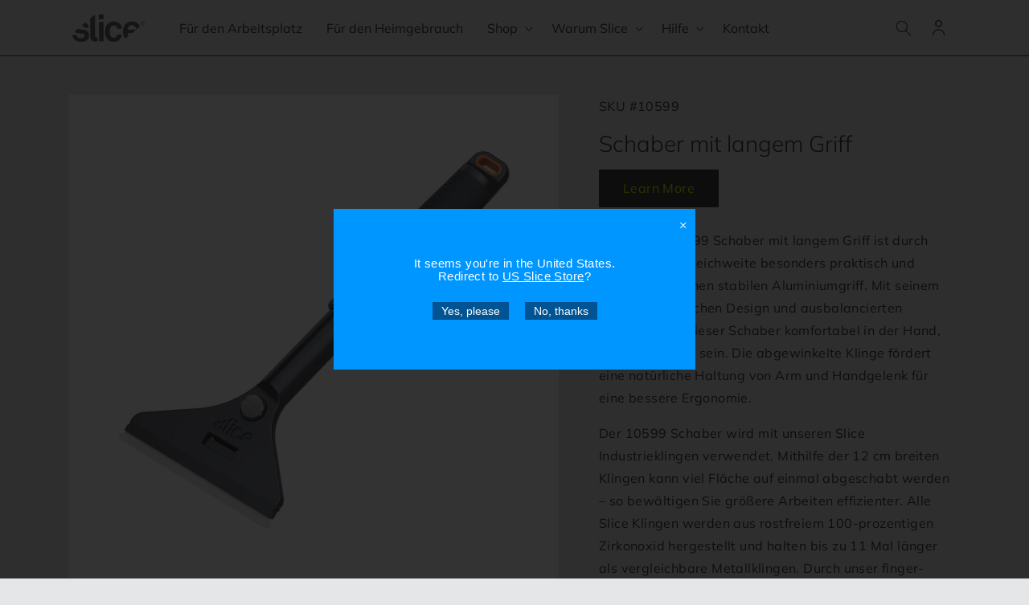

--- FILE ---
content_type: text/html; charset=utf-8
request_url: https://eu.sliceproducts.com/de-at/products/long-handled-scraper
body_size: 40435
content:
<!doctype html>
<html class="no-js" lang="de">
  <head>
    <meta charset="utf-8">
    <meta http-equiv="X-UA-Compatible" content="IE=edge">
    <meta name="viewport" content="width=device-width,initial-scale=1">
    <meta name="theme-color" content="">
    <link rel="canonical" href="https://eu.sliceproducts.com/de-at/products/long-handled-scraper">
    <link rel="preconnect" href="https://cdn.shopify.com" crossorigin><!-- Google Tag Manager -->
<script>(function(w,d,s,l,i){w[l]=w[l]||[];w[l].push({'gtm.start':
new Date().getTime(),event:'gtm.js'});var f=d.getElementsByTagName(s)[0],
j=d.createElement(s),dl=l!='dataLayer'?'&l='+l:'';j.async=true;j.src=
'https://www.googletagmanager.com/gtm.js?id='+i+dl;f.parentNode.insertBefore(j,f);
})(window,document,'script','dataLayer','GTM-K798XM');</script>
<!-- End Google Tag Manager --><link rel="preconnect" href="https://fonts.shopifycdn.com" crossorigin><title>
      Schaber mit langem Griff und Sicherheitsklinge | Slice
 &ndash; Safety Products Holdings GmbH</title>

    
      <meta name="description" content="Der Slice® 10599 Schaber mit langem Griff ist praktisch und dank unserer zum Patent angemeldeten finger-friendly® Klinge besonders sicher. Erfahren Sie mehr!">
    

    

<meta property="og:site_name" content="Safety Products Holdings GmbH">
<meta property="og:url" content="https://eu.sliceproducts.com/de-at/products/long-handled-scraper">
<meta property="og:title" content="Schaber mit langem Griff und Sicherheitsklinge | Slice">
<meta property="og:type" content="product">
<meta property="og:description" content="Der Slice® 10599 Schaber mit langem Griff ist praktisch und dank unserer zum Patent angemeldeten finger-friendly® Klinge besonders sicher. Erfahren Sie mehr!"><meta property="og:image" content="http://eu.sliceproducts.com/cdn/shop/products/10599.jpg?v=1660837253">
  <meta property="og:image:secure_url" content="https://eu.sliceproducts.com/cdn/shop/products/10599.jpg?v=1660837253">
  <meta property="og:image:width" content="2000">
  <meta property="og:image:height" content="2000"><meta property="og:price:amount" content="47,59">
  <meta property="og:price:currency" content="EUR"><meta name="twitter:site" content="@slicetweet"><meta name="twitter:card" content="summary_large_image">
<meta name="twitter:title" content="Schaber mit langem Griff und Sicherheitsklinge | Slice">
<meta name="twitter:description" content="Der Slice® 10599 Schaber mit langem Griff ist praktisch und dank unserer zum Patent angemeldeten finger-friendly® Klinge besonders sicher. Erfahren Sie mehr!">


    <script type="application/ld+json">
  {
    "@context": "https://schema.org",
    "@type": "FAQPage",
    "mainEntity": [{
      "@type": "Question",
      "name": "Why Do People Choose Long-Handed Scrapers?",
      "acceptedAnswer": {
        "@type": "Answer",
        "text": "A long-handled scraper provides extra reach for the user, which is helpful on large surfaces, especially in areas that require awkward angles. It&rsquo;s much safer to use an extended-reach tool than to overstretch your body, especially if you&rsquo;re on a ladder where you risk losing your balance. These scrapers also tend to have wider blades, making them ideal for large surface areas. A wider blade significantly cuts down on scraping, saving time and energy."
      }
    }, {
      "@type": "Question",
      "name": "How is the Slice Heavy-Duty Scraper Better Than Existing Scrapers?",
      "acceptedAnswer": {
        "@type": "Answer",
        "text": "In a word: safety. While all Slice tools are well built using high-quality materials, what most differentiates a Slice tool from any similar tool on the market is safety. We take 100-percent zirconium oxide and apply our proprietary grind to create a finger-friendly&lt;sup&gt;&amp;reg;&lt;/sup&gt; blade&amp;mdash;that is, a blade that&amp;rsquo;s safer to touch. Our blades can cut skin, but are much less likely to cause serious damage in the event of a laceration. We&amp;rsquo;ve also included a blade cover for when the tool is not in use. This prevents accidental injuries, should you be rummaging in a toolbox and come in contact with the blade.Slice considers ergonomics. A tool acts as an extension of the hand, or the arm in the case of a long handle. Scraper design is important to reduce extra fatigue and our angled blade encourages a natural arm and wrist position, which reduces the likelihood of a repetitive strain injury.Slice tools also represent a cost savings in comparison with other brands. Long-handled scrapers come in a variety of quality levels. A long-handled plastic scraper&amp;mdash;especially if made with standard inexpensive and weak plastic&amp;mdash;is perhaps less expensive in the beginning, but will likely cost more in the long run because it will need to be replaced sooner. Our aluminum handle is extremely sturdy and Slice blades have proven, in third-party independent testing, to last up to 11.2 times longer than comparable metal blades. This is due in part to the extreme hardness of our advanced ceramic material (8.2 on the Mohs Scale), and in part to our unique blade design."
      }
    }, {
      "@type": "Question",
      "name": "How Can a Thicker Blade Scrape Effectively?",
      "acceptedAnswer": {
        "@type": "Answer",
        "text": "Customers have noticed that Slice blades are thicker than traditional blades. While this is true for the majority of the blade, the edge is still ground to an effective sharpness and able to cut a variety of materials when used in an industrial knife handle. The edge of our blade is still narrow enough to slip underneath paint or adhesives. The edge then lifts the material being scraped, and does so without buckling or shifting&amp;mdash;in part because of its thicker blade, and in part because of the tremendous strength of our advanced ceramic blades. Compared with Slice utility scrapers and mini scrapers, the&amp;nbsp; long scraper has a wider blade with more surface area for scraping, making it comfortable for large-surface jobs."
      }
    }, {
      "@type": "Question",
      "name": "What Blade Options Are Available?",
      "acceptedAnswer": {
        "@type": "Answer",
        "text": "Our long scraper is compatible with three different blades. It ships with the &lt;a href=&#39;/products/industrial-blades-rounded-tip&#39;&gt;10538 Industrial Blade (Rounded Tip)&lt;/a&gt; installed, as this is the style that&amp;rsquo;s most requested by safety managers. It&amp;rsquo;s also compatible with the &lt;a href=&#39;/products/industrial-blades-pointed-tip&#39;&gt;10539 Industrial Blade (Pointed Tip)&lt;/a&gt;, and the &lt;a href=&#39;/products/industrial-blades-serrated&#39;&gt;10540 Industrial Blade (Serrated)&lt;/a&gt;. All three of these blades are also compatible with our industrial knives, which are designed for soft, thick materials, like foam and fiberglass insulation batts."
      }
    }, {
      "@type": "Question",
      "name": "How Do I Change the Blade?",
      "acceptedAnswer": {
        "@type": "Answer",
        "text": "Like most of our tools, the 10599 offers easy, no-tool blade change. First, make sure you&amp;rsquo;ve removed the blade cover. Then locate the blade tightener just above the Slice logo on the handle. Turn it counter-clockwise to loosen the blade. Flip the tool over to find the word, &amp;ldquo;Press&amp;rdquo;, which indicates where you must press with your thumb to release the blade. There will be very little give in this button, but you&amp;rsquo;ll notice that if you pull the blade straight out of the scraper while pressing, it comes out easily. If you&amp;rsquo;re struggling with this, make sure you&amp;rsquo;ve loosened the blade-tightening screw sufficiently. The blade will come out easily and a new blade will slip in. Once this is done, release the &amp;ldquo;Press&amp;rdquo; area and tighten the screw once more."
      }
    }, {
      "@type": "Question",
      "name": "Will a Ceramic Blade Break?",
      "acceptedAnswer": {
        "@type": "Answer",
        "text": "When we say &amp;lsquo;heavy-duty scraper&amp;rsquo;, we&amp;rsquo;re not just referring to the handle. Slice blades are made from advanced ceramics, which are harder than steel by several factors. In addition, our thicker blade design and the sturdy hold of our long-handled scraper ensures an extremely strong, durable tool."
      }
    }]
  }
</script>
    <script src="//eu.sliceproducts.com/cdn/shop/t/10/assets/global.js?v=135116476141006970691659390945" defer="defer"></script>

    

    <link rel="alternate" hreflang="en-US" href="https://www.sliceproducts.com/products/long-handled-scraper">
    <link rel="alternate" hreflang="es-US" href="https://www.sliceproducts.com/es/products/long-handled-scraper">
    <link rel="alternate" hreflang="sv-SE" href="https://www.sliceproducts.com/sv-se/products/long-handled-scraper">
    <link rel="alternate" hreflang="es-PY" href="https://www.sliceproducts.com/es-py/products/long-handled-scraper">
    <link rel="alternate" hreflang="en-CA" href="https://www.sliceproducts.com/en-ca/products/long-handled-scraper">
    <link rel="alternate" hreflang="fr-CA" href="https://www.sliceproducts.com/fr-ca/products/long-handled-scraper">
    <link rel="alternate" hreflang="es-AR" href="https://www.sliceproducts.com/es-ar/products/long-handled-scraper">
    <link rel="alternate" hreflang="es-BO" href="https://www.sliceproducts.com/es-bo/products/long-handled-scraper">
    <link rel="alternate" hreflang="es-CL" href="https://www.sliceproducts.com/es-cl/products/long-handled-scraper">
    <link rel="alternate" hreflang="es-CO" href="https://www.sliceproducts.com/es-co/products/long-handled-scraper">
    <link rel="alternate" hreflang="es-EC" href="https://www.sliceproducts.com/es-ec/products/long-handled-scraper">
    <link rel="alternate" hreflang="es-PE" href="https://www.sliceproducts.com/es-pe/products/long-handled-scraper">
    <link rel="alternate" hreflang="es-UY" href="https://www.sliceproducts.com/es-uy/products/long-handled-scraper">
    <link rel="alternate" hreflang="ja-JP" href="https://www.sliceproducts.com/ja-jp/products/long-handled-scraper">
    <link rel="alternate" hreflang="zh-Hans-CN" href="https://www.sliceproducts.com/zh-cn/products/long-handled-scraper">
    <link rel="alternate" hreflang="ko-KR" href="https://www.sliceproducts.com/ko-kr/products/long-handled-scraper">
    <link rel="alternate" hreflang="da-DK" href="https://www.sliceproducts.com/da-dk/products/long-handled-scraper">
    <link rel="alternate" hreflang="pl-PL" href="https://www.sliceproducts.com/pl-pl/products/long-handled-scraper">
    <link rel="alternate" hreflang="pt-PT" href="https://www.sliceproducts.com/pt-pt/products/long-handled-scraper">
    <link rel="alternate" hreflang="ru-RU" href="https://www.sliceproducts.com/ru-ru/products/long-handled-scraper">

    
    <link rel="alternate" hreflang="en-gb" href='https://uk.sliceproducts.com/products/long-handled-scraper'>
    <link rel="alternate" hreflang="en-ie" href='https://uk.sliceproducts.com/en-ie/products/long-handled-scraper'>
    

    
    <link rel="alternate" hreflang="de-DE" href="https://eu.sliceproducts.com/products/long-handled-scraper">
    <link rel="alternate" hreflang="de-AT" href="https://eu.sliceproducts.com/de-at/products/long-handled-scraper">
    <link rel="alternate" hreflang="en-BG" href="https://eu.sliceproducts.com/en-bg/products/long-handled-scraper">
    <link rel="alternate" hreflang="en-HR" href="https://eu.sliceproducts.com/en-hr/products/long-handled-scraper">
    <link rel="alternate" hreflang="en-EE" href="https://eu.sliceproducts.com/en-ee/products/long-handled-scraper">
    <link rel="alternate" hreflang="en-FI" href="https://eu.sliceproducts.com/en-fi/products/long-handled-scraper">
    <link rel="alternate" hreflang="hu-HU" href="https://eu.sliceproducts.com/hu-hu/products/long-handled-scraper">
    <link rel="alternate" hreflang="en-LV" href="https://eu.sliceproducts.com/en-lv/products/long-handled-scraper">
    <link rel="alternate" hreflang="en-LT" href="https://eu.sliceproducts.com/en-lt/products/long-handled-scraper">
    <link rel="alternate" hreflang="en-NO" href="https://eu.sliceproducts.com/en-no/products/long-handled-scraper">
    <link rel="alternate" hreflang="en-RO" href="https://eu.sliceproducts.com/en-ro/products/long-handled-scraper">
    <link rel="alternate" hreflang="en-SK" href="https://eu.sliceproducts.com/en-sk/products/long-handled-scraper">
    <link rel="alternate" hreflang="en-SI" href="https://eu.sliceproducts.com/en-si/products/long-handled-scraper">
    <link rel="alternate" hreflang="en-CH" href="https://eu.sliceproducts.com/en-ch/products/long-handled-scraper">
    

    
    <link rel="alternate" hreflang="en-BE" href="https://be.sliceproducts.com/products/long-handled-scraper">
    <link rel="alternate" hreflang="nl-NL" href="https://be.sliceproducts.com/nl-nl/products/long-handled-scraper">
    

    
    <link rel="alternate" hreflang="fr-FR" href="https://fr.sliceproducts.com/products/long-handled-scraper">
    

    
    <link rel="alternate" hreflang="cs-CZ" href="https://cz.sliceproducts.com/products/long-handled-scraper">
    

    
    <link rel="alternate" hreflang="en-AU" href="https://au.sliceproducts.com/products/long-handled-scraper">
    <link rel="alternate" hreflang="en-NZ" href="https://au.sliceproducts.com/en-nz/products/long-handled-scraper">
    

    
    <link rel="alternate" hreflang="es-ES" href="https://es.sliceproducts.com/products/long-handled-scraper">
    

    
    <link rel="alternate" hreflang="it-IT" href="https://it.sliceproducts.com/products/long-handled-scraper">
    

    
    <link rel="alternate" hreflang="es-MX" href="https://mx.sliceproducts.com/products/long-handled-scraper">
    

    
    <link rel="alternate" hreflang="x-default" href="https://www.sliceproducts.com" />
    

    <script>window.performance && window.performance.mark && window.performance.mark('shopify.content_for_header.start');</script><meta id="shopify-digital-wallet" name="shopify-digital-wallet" content="/65511358676/digital_wallets/dialog">
<link rel="alternate" type="application/json+oembed" href="https://eu.sliceproducts.com/de-at/products/long-handled-scraper.oembed">
<script async="async" src="/checkouts/internal/preloads.js?locale=de-AT"></script>
<script id="shopify-features" type="application/json">{"accessToken":"b850b90bab830811c36760fdc8e94bc4","betas":["rich-media-storefront-analytics"],"domain":"eu.sliceproducts.com","predictiveSearch":true,"shopId":65511358676,"locale":"de"}</script>
<script>var Shopify = Shopify || {};
Shopify.shop = "sliceproducts-gmbh.myshopify.com";
Shopify.locale = "de";
Shopify.currency = {"active":"EUR","rate":"1.0"};
Shopify.country = "AT";
Shopify.theme = {"name":"slice-shopify-theme-dawn\/gmbh_expansion_store","id":134315344084,"schema_name":"Dawn","schema_version":"4.0.0","theme_store_id":null,"role":"main"};
Shopify.theme.handle = "null";
Shopify.theme.style = {"id":null,"handle":null};
Shopify.cdnHost = "eu.sliceproducts.com/cdn";
Shopify.routes = Shopify.routes || {};
Shopify.routes.root = "/de-at/";</script>
<script type="module">!function(o){(o.Shopify=o.Shopify||{}).modules=!0}(window);</script>
<script>!function(o){function n(){var o=[];function n(){o.push(Array.prototype.slice.apply(arguments))}return n.q=o,n}var t=o.Shopify=o.Shopify||{};t.loadFeatures=n(),t.autoloadFeatures=n()}(window);</script>
<script id="shop-js-analytics" type="application/json">{"pageType":"product"}</script>
<script defer="defer" async type="module" src="//eu.sliceproducts.com/cdn/shopifycloud/shop-js/modules/v2/client.init-shop-cart-sync_e98Ab_XN.de.esm.js"></script>
<script defer="defer" async type="module" src="//eu.sliceproducts.com/cdn/shopifycloud/shop-js/modules/v2/chunk.common_Pcw9EP95.esm.js"></script>
<script defer="defer" async type="module" src="//eu.sliceproducts.com/cdn/shopifycloud/shop-js/modules/v2/chunk.modal_CzmY4ZhL.esm.js"></script>
<script type="module">
  await import("//eu.sliceproducts.com/cdn/shopifycloud/shop-js/modules/v2/client.init-shop-cart-sync_e98Ab_XN.de.esm.js");
await import("//eu.sliceproducts.com/cdn/shopifycloud/shop-js/modules/v2/chunk.common_Pcw9EP95.esm.js");
await import("//eu.sliceproducts.com/cdn/shopifycloud/shop-js/modules/v2/chunk.modal_CzmY4ZhL.esm.js");

  window.Shopify.SignInWithShop?.initShopCartSync?.({"fedCMEnabled":true,"windoidEnabled":true});

</script>
<script id="__st">var __st={"a":65511358676,"offset":3600,"reqid":"0c8582a4-c963-4860-9046-f50f9ba264e1-1769254533","pageurl":"eu.sliceproducts.com\/de-at\/products\/long-handled-scraper","u":"ed1221e290af","p":"product","rtyp":"product","rid":7698837668052};</script>
<script>window.ShopifyPaypalV4VisibilityTracking = true;</script>
<script id="captcha-bootstrap">!function(){'use strict';const t='contact',e='account',n='new_comment',o=[[t,t],['blogs',n],['comments',n],[t,'customer']],c=[[e,'customer_login'],[e,'guest_login'],[e,'recover_customer_password'],[e,'create_customer']],r=t=>t.map((([t,e])=>`form[action*='/${t}']:not([data-nocaptcha='true']) input[name='form_type'][value='${e}']`)).join(','),a=t=>()=>t?[...document.querySelectorAll(t)].map((t=>t.form)):[];function s(){const t=[...o],e=r(t);return a(e)}const i='password',u='form_key',d=['recaptcha-v3-token','g-recaptcha-response','h-captcha-response',i],f=()=>{try{return window.sessionStorage}catch{return}},m='__shopify_v',_=t=>t.elements[u];function p(t,e,n=!1){try{const o=window.sessionStorage,c=JSON.parse(o.getItem(e)),{data:r}=function(t){const{data:e,action:n}=t;return t[m]||n?{data:e,action:n}:{data:t,action:n}}(c);for(const[e,n]of Object.entries(r))t.elements[e]&&(t.elements[e].value=n);n&&o.removeItem(e)}catch(o){console.error('form repopulation failed',{error:o})}}const l='form_type',E='cptcha';function T(t){t.dataset[E]=!0}const w=window,h=w.document,L='Shopify',v='ce_forms',y='captcha';let A=!1;((t,e)=>{const n=(g='f06e6c50-85a8-45c8-87d0-21a2b65856fe',I='https://cdn.shopify.com/shopifycloud/storefront-forms-hcaptcha/ce_storefront_forms_captcha_hcaptcha.v1.5.2.iife.js',D={infoText:'Durch hCaptcha geschützt',privacyText:'Datenschutz',termsText:'Allgemeine Geschäftsbedingungen'},(t,e,n)=>{const o=w[L][v],c=o.bindForm;if(c)return c(t,g,e,D).then(n);var r;o.q.push([[t,g,e,D],n]),r=I,A||(h.body.append(Object.assign(h.createElement('script'),{id:'captcha-provider',async:!0,src:r})),A=!0)});var g,I,D;w[L]=w[L]||{},w[L][v]=w[L][v]||{},w[L][v].q=[],w[L][y]=w[L][y]||{},w[L][y].protect=function(t,e){n(t,void 0,e),T(t)},Object.freeze(w[L][y]),function(t,e,n,w,h,L){const[v,y,A,g]=function(t,e,n){const i=e?o:[],u=t?c:[],d=[...i,...u],f=r(d),m=r(i),_=r(d.filter((([t,e])=>n.includes(e))));return[a(f),a(m),a(_),s()]}(w,h,L),I=t=>{const e=t.target;return e instanceof HTMLFormElement?e:e&&e.form},D=t=>v().includes(t);t.addEventListener('submit',(t=>{const e=I(t);if(!e)return;const n=D(e)&&!e.dataset.hcaptchaBound&&!e.dataset.recaptchaBound,o=_(e),c=g().includes(e)&&(!o||!o.value);(n||c)&&t.preventDefault(),c&&!n&&(function(t){try{if(!f())return;!function(t){const e=f();if(!e)return;const n=_(t);if(!n)return;const o=n.value;o&&e.removeItem(o)}(t);const e=Array.from(Array(32),(()=>Math.random().toString(36)[2])).join('');!function(t,e){_(t)||t.append(Object.assign(document.createElement('input'),{type:'hidden',name:u})),t.elements[u].value=e}(t,e),function(t,e){const n=f();if(!n)return;const o=[...t.querySelectorAll(`input[type='${i}']`)].map((({name:t})=>t)),c=[...d,...o],r={};for(const[a,s]of new FormData(t).entries())c.includes(a)||(r[a]=s);n.setItem(e,JSON.stringify({[m]:1,action:t.action,data:r}))}(t,e)}catch(e){console.error('failed to persist form',e)}}(e),e.submit())}));const S=(t,e)=>{t&&!t.dataset[E]&&(n(t,e.some((e=>e===t))),T(t))};for(const o of['focusin','change'])t.addEventListener(o,(t=>{const e=I(t);D(e)&&S(e,y())}));const B=e.get('form_key'),M=e.get(l),P=B&&M;t.addEventListener('DOMContentLoaded',(()=>{const t=y();if(P)for(const e of t)e.elements[l].value===M&&p(e,B);[...new Set([...A(),...v().filter((t=>'true'===t.dataset.shopifyCaptcha))])].forEach((e=>S(e,t)))}))}(h,new URLSearchParams(w.location.search),n,t,e,['guest_login'])})(!0,!0)}();</script>
<script integrity="sha256-4kQ18oKyAcykRKYeNunJcIwy7WH5gtpwJnB7kiuLZ1E=" data-source-attribution="shopify.loadfeatures" defer="defer" src="//eu.sliceproducts.com/cdn/shopifycloud/storefront/assets/storefront/load_feature-a0a9edcb.js" crossorigin="anonymous"></script>
<script data-source-attribution="shopify.dynamic_checkout.dynamic.init">var Shopify=Shopify||{};Shopify.PaymentButton=Shopify.PaymentButton||{isStorefrontPortableWallets:!0,init:function(){window.Shopify.PaymentButton.init=function(){};var t=document.createElement("script");t.src="https://eu.sliceproducts.com/cdn/shopifycloud/portable-wallets/latest/portable-wallets.de.js",t.type="module",document.head.appendChild(t)}};
</script>
<script data-source-attribution="shopify.dynamic_checkout.buyer_consent">
  function portableWalletsHideBuyerConsent(e){var t=document.getElementById("shopify-buyer-consent"),n=document.getElementById("shopify-subscription-policy-button");t&&n&&(t.classList.add("hidden"),t.setAttribute("aria-hidden","true"),n.removeEventListener("click",e))}function portableWalletsShowBuyerConsent(e){var t=document.getElementById("shopify-buyer-consent"),n=document.getElementById("shopify-subscription-policy-button");t&&n&&(t.classList.remove("hidden"),t.removeAttribute("aria-hidden"),n.addEventListener("click",e))}window.Shopify?.PaymentButton&&(window.Shopify.PaymentButton.hideBuyerConsent=portableWalletsHideBuyerConsent,window.Shopify.PaymentButton.showBuyerConsent=portableWalletsShowBuyerConsent);
</script>
<script data-source-attribution="shopify.dynamic_checkout.cart.bootstrap">document.addEventListener("DOMContentLoaded",(function(){function t(){return document.querySelector("shopify-accelerated-checkout-cart, shopify-accelerated-checkout")}if(t())Shopify.PaymentButton.init();else{new MutationObserver((function(e,n){t()&&(Shopify.PaymentButton.init(),n.disconnect())})).observe(document.body,{childList:!0,subtree:!0})}}));
</script>
<script id="sections-script" data-sections="main-product,compatible-products,related-products,header,footer" defer="defer" src="//eu.sliceproducts.com/cdn/shop/t/10/compiled_assets/scripts.js?v=1136"></script>
<script>window.performance && window.performance.mark && window.performance.mark('shopify.content_for_header.end');</script>


    <style data-shopify>
      @font-face {
  font-family: Muli;
  font-weight: 400;
  font-style: normal;
  font-display: swap;
  src: url("//eu.sliceproducts.com/cdn/fonts/muli/muli_n4.e949947cfff05efcc994b2e2db40359a04fa9a92.woff2") format("woff2"),
       url("//eu.sliceproducts.com/cdn/fonts/muli/muli_n4.35355e4a0c27c9bc94d9af3f9bcb586d8229277a.woff") format("woff");
}

      @font-face {
  font-family: Muli;
  font-weight: 700;
  font-style: normal;
  font-display: swap;
  src: url("//eu.sliceproducts.com/cdn/fonts/muli/muli_n7.c8c44d0404947d89610714223e630c4cbe005587.woff2") format("woff2"),
       url("//eu.sliceproducts.com/cdn/fonts/muli/muli_n7.4cbcffea6175d46b4d67e9408244a5b38c2ac568.woff") format("woff");
}

      @font-face {
  font-family: Muli;
  font-weight: 400;
  font-style: italic;
  font-display: swap;
  src: url("//eu.sliceproducts.com/cdn/fonts/muli/muli_i4.c0a1ea800bab5884ab82e4eb25a6bd25121bd08c.woff2") format("woff2"),
       url("//eu.sliceproducts.com/cdn/fonts/muli/muli_i4.a6c39b1b31d876de7f99b3646461aa87120de6ed.woff") format("woff");
}

      @font-face {
  font-family: Muli;
  font-weight: 700;
  font-style: italic;
  font-display: swap;
  src: url("//eu.sliceproducts.com/cdn/fonts/muli/muli_i7.34eedbf231efa20bd065d55f6f71485730632c7b.woff2") format("woff2"),
       url("//eu.sliceproducts.com/cdn/fonts/muli/muli_i7.2b4df846821493e68344d0b0212997d071bf38b7.woff") format("woff");
}

      @font-face {
  font-family: Muli;
  font-weight: 300;
  font-style: normal;
  font-display: swap;
  src: url("//eu.sliceproducts.com/cdn/fonts/muli/muli_n3.eb26389ceb64d8e291e0e54b7062f20e7b222f9d.woff2") format("woff2"),
       url("//eu.sliceproducts.com/cdn/fonts/muli/muli_n3.6d84e73a633f80b55aef7c219f353299136e4671.woff") format("woff");
}


      :root {
        --font-body-family: Muli, sans-serif;
        --font-body-style: normal;
        --font-body-weight: 400;

        --font-heading-family: Muli, sans-serif;
        --font-heading-style: normal;
        --font-heading-weight: 300;

        --font-body-scale: 1.0;
        --font-heading-scale: 1.0;

        --color-base-text: 65, 64, 66;
        --color-shadow: 65, 64, 66;
        --color-base-background-1: 229, 230, 231;
        --color-base-background-2: 255, 255, 255;
        --color-base-solid-button-labels: 209, 255, 0;
        --color-base-outline-button-labels: 18, 18, 18;
        --color-base-accent-1: 65, 64, 66;
        --color-base-accent-2: 255, 108, 14;
        --payment-terms-background-color: #e5e6e7;

        --gradient-base-background-1: #e5e6e7;
        --gradient-base-background-2: #ffffff;
        --gradient-base-accent-1: #414042;
        --gradient-base-accent-2: #ff6c0e;

        --media-padding: px;
        --media-border-opacity: 0.0;
        --media-border-width: 0px;
        --media-radius: 0px;
        --media-shadow-opacity: 0.0;
        --media-shadow-horizontal-offset: 0px;
        --media-shadow-vertical-offset: 18px;
        --media-shadow-blur-radius: 0px;

        --page-width: 120rem;
        --page-width-margin: 0rem;

        --card-image-padding: 0.0rem;
        --card-corner-radius: 0.0rem;
        --card-text-alignment: left;
        --card-border-width: 0.0rem;
        --card-border-opacity: 0.1;
        --card-shadow-opacity: 0.0;
        --card-shadow-horizontal-offset: 0.0rem;
        --card-shadow-vertical-offset: 0.4rem;
        --card-shadow-blur-radius: 0.5rem;

        --badge-corner-radius: 4.0rem;

        --popup-border-width: 1px;
        --popup-border-opacity: 0.1;
        --popup-corner-radius: 0px;
        --popup-shadow-opacity: 0.0;
        --popup-shadow-horizontal-offset: 0px;
        --popup-shadow-vertical-offset: 4px;
        --popup-shadow-blur-radius: 5px;

        --drawer-border-width: 1px;
        --drawer-border-opacity: 0.1;
        --drawer-shadow-opacity: 0.0;
        --drawer-shadow-horizontal-offset: 0px;
        --drawer-shadow-vertical-offset: 4px;
        --drawer-shadow-blur-radius: 5px;

        --spacing-sections-desktop: 0px;
        --spacing-sections-mobile: 0px;

        --grid-desktop-vertical-spacing: 8px;
        --grid-desktop-horizontal-spacing: 8px;
        --grid-mobile-vertical-spacing: 4px;
        --grid-mobile-horizontal-spacing: 4px;

        --text-boxes-border-opacity: 0.1;
        --text-boxes-border-width: 0px;
        --text-boxes-radius: 0px;
        --text-boxes-shadow-opacity: 0.0;
        --text-boxes-shadow-horizontal-offset: 0px;
        --text-boxes-shadow-vertical-offset: 4px;
        --text-boxes-shadow-blur-radius: 0px;

        --buttons-radius: 0px;
        --buttons-radius-outset: 0px;
        --buttons-border-width: 1px;
        --buttons-border-opacity: 1.0;
        --buttons-shadow-opacity: 0.0;
        --buttons-shadow-horizontal-offset: 0px;
        --buttons-shadow-vertical-offset: 4px;
        --buttons-shadow-blur-radius: 5px;
        --buttons-border-offset: 0px;

        --inputs-radius: 0px;
        --inputs-border-width: 1px;
        --inputs-border-opacity: 0.55;
        --inputs-shadow-opacity: 0.0;
        --inputs-shadow-horizontal-offset: 0px;
        --inputs-margin-offset: 0px;
        --inputs-shadow-vertical-offset: 4px;
        --inputs-shadow-blur-radius: 5px;
        --inputs-radius-outset: 0px;

        --variant-pills-radius: 40px;
        --variant-pills-border-width: 1px;
        --variant-pills-border-opacity: 0.55;
        --variant-pills-shadow-opacity: 0.0;
        --variant-pills-shadow-horizontal-offset: 0px;
        --variant-pills-shadow-vertical-offset: 4px;
        --variant-pills-shadow-blur-radius: 5px;
      }

      *,
      *::before,
      *::after {
        box-sizing: inherit;
      }

      html {
        box-sizing: border-box;
        font-size: calc(var(--font-body-scale) * 62.5%);
        height: 100%;
      }

      body {
        display: grid;
        grid-template-rows: auto auto 1fr auto;
        grid-template-columns: 100%;
        min-height: 100%;
        margin: 0;
        font-size: 1.6rem;
        letter-spacing: 0.04rem;
        line-height: calc(1 + 0.8 / var(--font-body-scale));
        font-family: var(--font-body-family);
        font-style: var(--font-body-style);
        font-weight: var(--font-body-weight);
      }

      @media screen and (min-width: 750px) {
        body {
          font-size: 1.6rem;
        }
      }
    </style>

    <link href="//eu.sliceproducts.com/cdn/shop/t/10/assets/base.css?v=176572111691225154671659976624" rel="stylesheet" type="text/css" media="all" />
<link rel="preload" as="font" href="//eu.sliceproducts.com/cdn/fonts/muli/muli_n4.e949947cfff05efcc994b2e2db40359a04fa9a92.woff2" type="font/woff2" crossorigin><link rel="preload" as="font" href="//eu.sliceproducts.com/cdn/fonts/muli/muli_n3.eb26389ceb64d8e291e0e54b7062f20e7b222f9d.woff2" type="font/woff2" crossorigin><link rel="stylesheet" href="//eu.sliceproducts.com/cdn/shop/t/10/assets/component-predictive-search.css?v=165644661289088488651659390945" media="print" onload="this.media='all'"><script>document.documentElement.className = document.documentElement.className.replace('no-js', 'js');
    if (Shopify.designMode) {
      document.documentElement.classList.add('shopify-design-mode');
    }
    </script>
  <meta class='geo-ip' content='[base64]'><script async src='//eu.sliceproducts.com/apps/easylocation/easylocation-1.0.2.min.js'></script><link href="https://monorail-edge.shopifysvc.com" rel="dns-prefetch">
<script>(function(){if ("sendBeacon" in navigator && "performance" in window) {try {var session_token_from_headers = performance.getEntriesByType('navigation')[0].serverTiming.find(x => x.name == '_s').description;} catch {var session_token_from_headers = undefined;}var session_cookie_matches = document.cookie.match(/_shopify_s=([^;]*)/);var session_token_from_cookie = session_cookie_matches && session_cookie_matches.length === 2 ? session_cookie_matches[1] : "";var session_token = session_token_from_headers || session_token_from_cookie || "";function handle_abandonment_event(e) {var entries = performance.getEntries().filter(function(entry) {return /monorail-edge.shopifysvc.com/.test(entry.name);});if (!window.abandonment_tracked && entries.length === 0) {window.abandonment_tracked = true;var currentMs = Date.now();var navigation_start = performance.timing.navigationStart;var payload = {shop_id: 65511358676,url: window.location.href,navigation_start,duration: currentMs - navigation_start,session_token,page_type: "product"};window.navigator.sendBeacon("https://monorail-edge.shopifysvc.com/v1/produce", JSON.stringify({schema_id: "online_store_buyer_site_abandonment/1.1",payload: payload,metadata: {event_created_at_ms: currentMs,event_sent_at_ms: currentMs}}));}}window.addEventListener('pagehide', handle_abandonment_event);}}());</script>
<script id="web-pixels-manager-setup">(function e(e,d,r,n,o){if(void 0===o&&(o={}),!Boolean(null===(a=null===(i=window.Shopify)||void 0===i?void 0:i.analytics)||void 0===a?void 0:a.replayQueue)){var i,a;window.Shopify=window.Shopify||{};var t=window.Shopify;t.analytics=t.analytics||{};var s=t.analytics;s.replayQueue=[],s.publish=function(e,d,r){return s.replayQueue.push([e,d,r]),!0};try{self.performance.mark("wpm:start")}catch(e){}var l=function(){var e={modern:/Edge?\/(1{2}[4-9]|1[2-9]\d|[2-9]\d{2}|\d{4,})\.\d+(\.\d+|)|Firefox\/(1{2}[4-9]|1[2-9]\d|[2-9]\d{2}|\d{4,})\.\d+(\.\d+|)|Chrom(ium|e)\/(9{2}|\d{3,})\.\d+(\.\d+|)|(Maci|X1{2}).+ Version\/(15\.\d+|(1[6-9]|[2-9]\d|\d{3,})\.\d+)([,.]\d+|)( \(\w+\)|)( Mobile\/\w+|) Safari\/|Chrome.+OPR\/(9{2}|\d{3,})\.\d+\.\d+|(CPU[ +]OS|iPhone[ +]OS|CPU[ +]iPhone|CPU IPhone OS|CPU iPad OS)[ +]+(15[._]\d+|(1[6-9]|[2-9]\d|\d{3,})[._]\d+)([._]\d+|)|Android:?[ /-](13[3-9]|1[4-9]\d|[2-9]\d{2}|\d{4,})(\.\d+|)(\.\d+|)|Android.+Firefox\/(13[5-9]|1[4-9]\d|[2-9]\d{2}|\d{4,})\.\d+(\.\d+|)|Android.+Chrom(ium|e)\/(13[3-9]|1[4-9]\d|[2-9]\d{2}|\d{4,})\.\d+(\.\d+|)|SamsungBrowser\/([2-9]\d|\d{3,})\.\d+/,legacy:/Edge?\/(1[6-9]|[2-9]\d|\d{3,})\.\d+(\.\d+|)|Firefox\/(5[4-9]|[6-9]\d|\d{3,})\.\d+(\.\d+|)|Chrom(ium|e)\/(5[1-9]|[6-9]\d|\d{3,})\.\d+(\.\d+|)([\d.]+$|.*Safari\/(?![\d.]+ Edge\/[\d.]+$))|(Maci|X1{2}).+ Version\/(10\.\d+|(1[1-9]|[2-9]\d|\d{3,})\.\d+)([,.]\d+|)( \(\w+\)|)( Mobile\/\w+|) Safari\/|Chrome.+OPR\/(3[89]|[4-9]\d|\d{3,})\.\d+\.\d+|(CPU[ +]OS|iPhone[ +]OS|CPU[ +]iPhone|CPU IPhone OS|CPU iPad OS)[ +]+(10[._]\d+|(1[1-9]|[2-9]\d|\d{3,})[._]\d+)([._]\d+|)|Android:?[ /-](13[3-9]|1[4-9]\d|[2-9]\d{2}|\d{4,})(\.\d+|)(\.\d+|)|Mobile Safari.+OPR\/([89]\d|\d{3,})\.\d+\.\d+|Android.+Firefox\/(13[5-9]|1[4-9]\d|[2-9]\d{2}|\d{4,})\.\d+(\.\d+|)|Android.+Chrom(ium|e)\/(13[3-9]|1[4-9]\d|[2-9]\d{2}|\d{4,})\.\d+(\.\d+|)|Android.+(UC? ?Browser|UCWEB|U3)[ /]?(15\.([5-9]|\d{2,})|(1[6-9]|[2-9]\d|\d{3,})\.\d+)\.\d+|SamsungBrowser\/(5\.\d+|([6-9]|\d{2,})\.\d+)|Android.+MQ{2}Browser\/(14(\.(9|\d{2,})|)|(1[5-9]|[2-9]\d|\d{3,})(\.\d+|))(\.\d+|)|K[Aa][Ii]OS\/(3\.\d+|([4-9]|\d{2,})\.\d+)(\.\d+|)/},d=e.modern,r=e.legacy,n=navigator.userAgent;return n.match(d)?"modern":n.match(r)?"legacy":"unknown"}(),u="modern"===l?"modern":"legacy",c=(null!=n?n:{modern:"",legacy:""})[u],f=function(e){return[e.baseUrl,"/wpm","/b",e.hashVersion,"modern"===e.buildTarget?"m":"l",".js"].join("")}({baseUrl:d,hashVersion:r,buildTarget:u}),m=function(e){var d=e.version,r=e.bundleTarget,n=e.surface,o=e.pageUrl,i=e.monorailEndpoint;return{emit:function(e){var a=e.status,t=e.errorMsg,s=(new Date).getTime(),l=JSON.stringify({metadata:{event_sent_at_ms:s},events:[{schema_id:"web_pixels_manager_load/3.1",payload:{version:d,bundle_target:r,page_url:o,status:a,surface:n,error_msg:t},metadata:{event_created_at_ms:s}}]});if(!i)return console&&console.warn&&console.warn("[Web Pixels Manager] No Monorail endpoint provided, skipping logging."),!1;try{return self.navigator.sendBeacon.bind(self.navigator)(i,l)}catch(e){}var u=new XMLHttpRequest;try{return u.open("POST",i,!0),u.setRequestHeader("Content-Type","text/plain"),u.send(l),!0}catch(e){return console&&console.warn&&console.warn("[Web Pixels Manager] Got an unhandled error while logging to Monorail."),!1}}}}({version:r,bundleTarget:l,surface:e.surface,pageUrl:self.location.href,monorailEndpoint:e.monorailEndpoint});try{o.browserTarget=l,function(e){var d=e.src,r=e.async,n=void 0===r||r,o=e.onload,i=e.onerror,a=e.sri,t=e.scriptDataAttributes,s=void 0===t?{}:t,l=document.createElement("script"),u=document.querySelector("head"),c=document.querySelector("body");if(l.async=n,l.src=d,a&&(l.integrity=a,l.crossOrigin="anonymous"),s)for(var f in s)if(Object.prototype.hasOwnProperty.call(s,f))try{l.dataset[f]=s[f]}catch(e){}if(o&&l.addEventListener("load",o),i&&l.addEventListener("error",i),u)u.appendChild(l);else{if(!c)throw new Error("Did not find a head or body element to append the script");c.appendChild(l)}}({src:f,async:!0,onload:function(){if(!function(){var e,d;return Boolean(null===(d=null===(e=window.Shopify)||void 0===e?void 0:e.analytics)||void 0===d?void 0:d.initialized)}()){var d=window.webPixelsManager.init(e)||void 0;if(d){var r=window.Shopify.analytics;r.replayQueue.forEach((function(e){var r=e[0],n=e[1],o=e[2];d.publishCustomEvent(r,n,o)})),r.replayQueue=[],r.publish=d.publishCustomEvent,r.visitor=d.visitor,r.initialized=!0}}},onerror:function(){return m.emit({status:"failed",errorMsg:"".concat(f," has failed to load")})},sri:function(e){var d=/^sha384-[A-Za-z0-9+/=]+$/;return"string"==typeof e&&d.test(e)}(c)?c:"",scriptDataAttributes:o}),m.emit({status:"loading"})}catch(e){m.emit({status:"failed",errorMsg:(null==e?void 0:e.message)||"Unknown error"})}}})({shopId: 65511358676,storefrontBaseUrl: "https://eu.sliceproducts.com",extensionsBaseUrl: "https://extensions.shopifycdn.com/cdn/shopifycloud/web-pixels-manager",monorailEndpoint: "https://monorail-edge.shopifysvc.com/unstable/produce_batch",surface: "storefront-renderer",enabledBetaFlags: ["2dca8a86"],webPixelsConfigList: [{"id":"shopify-app-pixel","configuration":"{}","eventPayloadVersion":"v1","runtimeContext":"STRICT","scriptVersion":"0450","apiClientId":"shopify-pixel","type":"APP","privacyPurposes":["ANALYTICS","MARKETING"]},{"id":"shopify-custom-pixel","eventPayloadVersion":"v1","runtimeContext":"LAX","scriptVersion":"0450","apiClientId":"shopify-pixel","type":"CUSTOM","privacyPurposes":["ANALYTICS","MARKETING"]}],isMerchantRequest: false,initData: {"shop":{"name":"Safety Products Holdings GmbH","paymentSettings":{"currencyCode":"EUR"},"myshopifyDomain":"sliceproducts-gmbh.myshopify.com","countryCode":"DE","storefrontUrl":"https:\/\/eu.sliceproducts.com\/de-at"},"customer":null,"cart":null,"checkout":null,"productVariants":[{"price":{"amount":47.59,"currencyCode":"EUR"},"product":{"title":"Schaber mit langem Griff","vendor":"slice","id":"7698837668052","untranslatedTitle":"Schaber mit langem Griff","url":"\/de-at\/products\/long-handled-scraper","type":"Utility Scrapers"},"id":"43070071800020","image":{"src":"\/\/eu.sliceproducts.com\/cdn\/shop\/products\/10599.jpg?v=1660837253"},"sku":"10599","title":"Default Title","untranslatedTitle":"Default Title"}],"purchasingCompany":null},},"https://eu.sliceproducts.com/cdn","fcfee988w5aeb613cpc8e4bc33m6693e112",{"modern":"","legacy":""},{"shopId":"65511358676","storefrontBaseUrl":"https:\/\/eu.sliceproducts.com","extensionBaseUrl":"https:\/\/extensions.shopifycdn.com\/cdn\/shopifycloud\/web-pixels-manager","surface":"storefront-renderer","enabledBetaFlags":"[\"2dca8a86\"]","isMerchantRequest":"false","hashVersion":"fcfee988w5aeb613cpc8e4bc33m6693e112","publish":"custom","events":"[[\"page_viewed\",{}],[\"product_viewed\",{\"productVariant\":{\"price\":{\"amount\":47.59,\"currencyCode\":\"EUR\"},\"product\":{\"title\":\"Schaber mit langem Griff\",\"vendor\":\"slice\",\"id\":\"7698837668052\",\"untranslatedTitle\":\"Schaber mit langem Griff\",\"url\":\"\/de-at\/products\/long-handled-scraper\",\"type\":\"Utility Scrapers\"},\"id\":\"43070071800020\",\"image\":{\"src\":\"\/\/eu.sliceproducts.com\/cdn\/shop\/products\/10599.jpg?v=1660837253\"},\"sku\":\"10599\",\"title\":\"Default Title\",\"untranslatedTitle\":\"Default Title\"}}]]"});</script><script>
  window.ShopifyAnalytics = window.ShopifyAnalytics || {};
  window.ShopifyAnalytics.meta = window.ShopifyAnalytics.meta || {};
  window.ShopifyAnalytics.meta.currency = 'EUR';
  var meta = {"product":{"id":7698837668052,"gid":"gid:\/\/shopify\/Product\/7698837668052","vendor":"slice","type":"Utility Scrapers","handle":"long-handled-scraper","variants":[{"id":43070071800020,"price":4759,"name":"Schaber mit langem Griff","public_title":null,"sku":"10599"}],"remote":false},"page":{"pageType":"product","resourceType":"product","resourceId":7698837668052,"requestId":"0c8582a4-c963-4860-9046-f50f9ba264e1-1769254533"}};
  for (var attr in meta) {
    window.ShopifyAnalytics.meta[attr] = meta[attr];
  }
</script>
<script class="analytics">
  (function () {
    var customDocumentWrite = function(content) {
      var jquery = null;

      if (window.jQuery) {
        jquery = window.jQuery;
      } else if (window.Checkout && window.Checkout.$) {
        jquery = window.Checkout.$;
      }

      if (jquery) {
        jquery('body').append(content);
      }
    };

    var hasLoggedConversion = function(token) {
      if (token) {
        return document.cookie.indexOf('loggedConversion=' + token) !== -1;
      }
      return false;
    }

    var setCookieIfConversion = function(token) {
      if (token) {
        var twoMonthsFromNow = new Date(Date.now());
        twoMonthsFromNow.setMonth(twoMonthsFromNow.getMonth() + 2);

        document.cookie = 'loggedConversion=' + token + '; expires=' + twoMonthsFromNow;
      }
    }

    var trekkie = window.ShopifyAnalytics.lib = window.trekkie = window.trekkie || [];
    if (trekkie.integrations) {
      return;
    }
    trekkie.methods = [
      'identify',
      'page',
      'ready',
      'track',
      'trackForm',
      'trackLink'
    ];
    trekkie.factory = function(method) {
      return function() {
        var args = Array.prototype.slice.call(arguments);
        args.unshift(method);
        trekkie.push(args);
        return trekkie;
      };
    };
    for (var i = 0; i < trekkie.methods.length; i++) {
      var key = trekkie.methods[i];
      trekkie[key] = trekkie.factory(key);
    }
    trekkie.load = function(config) {
      trekkie.config = config || {};
      trekkie.config.initialDocumentCookie = document.cookie;
      var first = document.getElementsByTagName('script')[0];
      var script = document.createElement('script');
      script.type = 'text/javascript';
      script.onerror = function(e) {
        var scriptFallback = document.createElement('script');
        scriptFallback.type = 'text/javascript';
        scriptFallback.onerror = function(error) {
                var Monorail = {
      produce: function produce(monorailDomain, schemaId, payload) {
        var currentMs = new Date().getTime();
        var event = {
          schema_id: schemaId,
          payload: payload,
          metadata: {
            event_created_at_ms: currentMs,
            event_sent_at_ms: currentMs
          }
        };
        return Monorail.sendRequest("https://" + monorailDomain + "/v1/produce", JSON.stringify(event));
      },
      sendRequest: function sendRequest(endpointUrl, payload) {
        // Try the sendBeacon API
        if (window && window.navigator && typeof window.navigator.sendBeacon === 'function' && typeof window.Blob === 'function' && !Monorail.isIos12()) {
          var blobData = new window.Blob([payload], {
            type: 'text/plain'
          });

          if (window.navigator.sendBeacon(endpointUrl, blobData)) {
            return true;
          } // sendBeacon was not successful

        } // XHR beacon

        var xhr = new XMLHttpRequest();

        try {
          xhr.open('POST', endpointUrl);
          xhr.setRequestHeader('Content-Type', 'text/plain');
          xhr.send(payload);
        } catch (e) {
          console.log(e);
        }

        return false;
      },
      isIos12: function isIos12() {
        return window.navigator.userAgent.lastIndexOf('iPhone; CPU iPhone OS 12_') !== -1 || window.navigator.userAgent.lastIndexOf('iPad; CPU OS 12_') !== -1;
      }
    };
    Monorail.produce('monorail-edge.shopifysvc.com',
      'trekkie_storefront_load_errors/1.1',
      {shop_id: 65511358676,
      theme_id: 134315344084,
      app_name: "storefront",
      context_url: window.location.href,
      source_url: "//eu.sliceproducts.com/cdn/s/trekkie.storefront.8d95595f799fbf7e1d32231b9a28fd43b70c67d3.min.js"});

        };
        scriptFallback.async = true;
        scriptFallback.src = '//eu.sliceproducts.com/cdn/s/trekkie.storefront.8d95595f799fbf7e1d32231b9a28fd43b70c67d3.min.js';
        first.parentNode.insertBefore(scriptFallback, first);
      };
      script.async = true;
      script.src = '//eu.sliceproducts.com/cdn/s/trekkie.storefront.8d95595f799fbf7e1d32231b9a28fd43b70c67d3.min.js';
      first.parentNode.insertBefore(script, first);
    };
    trekkie.load(
      {"Trekkie":{"appName":"storefront","development":false,"defaultAttributes":{"shopId":65511358676,"isMerchantRequest":null,"themeId":134315344084,"themeCityHash":"1138602546990340268","contentLanguage":"de","currency":"EUR"},"isServerSideCookieWritingEnabled":true,"monorailRegion":"shop_domain","enabledBetaFlags":["65f19447"]},"Session Attribution":{},"S2S":{"facebookCapiEnabled":false,"source":"trekkie-storefront-renderer","apiClientId":580111}}
    );

    var loaded = false;
    trekkie.ready(function() {
      if (loaded) return;
      loaded = true;

      window.ShopifyAnalytics.lib = window.trekkie;

      var originalDocumentWrite = document.write;
      document.write = customDocumentWrite;
      try { window.ShopifyAnalytics.merchantGoogleAnalytics.call(this); } catch(error) {};
      document.write = originalDocumentWrite;

      window.ShopifyAnalytics.lib.page(null,{"pageType":"product","resourceType":"product","resourceId":7698837668052,"requestId":"0c8582a4-c963-4860-9046-f50f9ba264e1-1769254533","shopifyEmitted":true});

      var match = window.location.pathname.match(/checkouts\/(.+)\/(thank_you|post_purchase)/)
      var token = match? match[1]: undefined;
      if (!hasLoggedConversion(token)) {
        setCookieIfConversion(token);
        window.ShopifyAnalytics.lib.track("Viewed Product",{"currency":"EUR","variantId":43070071800020,"productId":7698837668052,"productGid":"gid:\/\/shopify\/Product\/7698837668052","name":"Schaber mit langem Griff","price":"47.59","sku":"10599","brand":"slice","variant":null,"category":"Utility Scrapers","nonInteraction":true,"remote":false},undefined,undefined,{"shopifyEmitted":true});
      window.ShopifyAnalytics.lib.track("monorail:\/\/trekkie_storefront_viewed_product\/1.1",{"currency":"EUR","variantId":43070071800020,"productId":7698837668052,"productGid":"gid:\/\/shopify\/Product\/7698837668052","name":"Schaber mit langem Griff","price":"47.59","sku":"10599","brand":"slice","variant":null,"category":"Utility Scrapers","nonInteraction":true,"remote":false,"referer":"https:\/\/eu.sliceproducts.com\/de-at\/products\/long-handled-scraper"});
      }
    });


        var eventsListenerScript = document.createElement('script');
        eventsListenerScript.async = true;
        eventsListenerScript.src = "//eu.sliceproducts.com/cdn/shopifycloud/storefront/assets/shop_events_listener-3da45d37.js";
        document.getElementsByTagName('head')[0].appendChild(eventsListenerScript);

})();</script>
  <script>
  if (!window.ga || (window.ga && typeof window.ga !== 'function')) {
    window.ga = function ga() {
      (window.ga.q = window.ga.q || []).push(arguments);
      if (window.Shopify && window.Shopify.analytics && typeof window.Shopify.analytics.publish === 'function') {
        window.Shopify.analytics.publish("ga_stub_called", {}, {sendTo: "google_osp_migration"});
      }
      console.error("Shopify's Google Analytics stub called with:", Array.from(arguments), "\nSee https://help.shopify.com/manual/promoting-marketing/pixels/pixel-migration#google for more information.");
    };
    if (window.Shopify && window.Shopify.analytics && typeof window.Shopify.analytics.publish === 'function') {
      window.Shopify.analytics.publish("ga_stub_initialized", {}, {sendTo: "google_osp_migration"});
    }
  }
</script>
<script
  defer
  src="https://eu.sliceproducts.com/cdn/shopifycloud/perf-kit/shopify-perf-kit-3.0.4.min.js"
  data-application="storefront-renderer"
  data-shop-id="65511358676"
  data-render-region="gcp-us-east1"
  data-page-type="product"
  data-theme-instance-id="134315344084"
  data-theme-name="Dawn"
  data-theme-version="4.0.0"
  data-monorail-region="shop_domain"
  data-resource-timing-sampling-rate="10"
  data-shs="true"
  data-shs-beacon="true"
  data-shs-export-with-fetch="true"
  data-shs-logs-sample-rate="1"
  data-shs-beacon-endpoint="https://eu.sliceproducts.com/api/collect"
></script>
</head>

  <!--body class="gradient"-->
  <body    class="gradient de"><!-- Google Tag Manager (noscript) -->
<noscript><iframe src="https://www.googletagmanager.com/ns.html?id=GTM-K798XM"
height="0" width="0" style="display:none;visibility:hidden"></iframe></noscript>
<!-- End Google Tag Manager (noscript) --><a class="skip-to-content-link button visually-hidden" href="#MainContent">
      Direkt zum Inhalt
    </a>

    <div id="shopify-section-announcement-bar" class="shopify-section">
</div>
    <div id="shopify-section-header" class="shopify-section section-header"><link rel="stylesheet" href="//eu.sliceproducts.com/cdn/shop/t/10/assets/component-list-menu.css?v=129267058877082496571659390944" media="print" onload="this.media='all'">
<link rel="stylesheet" href="//eu.sliceproducts.com/cdn/shop/t/10/assets/component-search.css?v=96455689198851321781659390945" media="print" onload="this.media='all'">
<link rel="stylesheet" href="//eu.sliceproducts.com/cdn/shop/t/10/assets/component-menu-drawer.css?v=94554984362440500211659390946" media="print" onload="this.media='all'">
<link rel="stylesheet" href="//eu.sliceproducts.com/cdn/shop/t/10/assets/component-cart-notification.css?v=107019900565326663291659390944" media="print" onload="this.media='all'">
<link rel="stylesheet" href="//eu.sliceproducts.com/cdn/shop/t/10/assets/component-cart-items.css?v=35224266443739369591659390946" media="print" onload="this.media='all'"><link rel="stylesheet" href="//eu.sliceproducts.com/cdn/shop/t/10/assets/component-price.css?v=140493921319367357881659390939" media="print" onload="this.media='all'">
  <link rel="stylesheet" href="//eu.sliceproducts.com/cdn/shop/t/10/assets/component-loading-overlay.css?v=167310470843593579841659390944" media="print" onload="this.media='all'"><noscript><link href="//eu.sliceproducts.com/cdn/shop/t/10/assets/component-list-menu.css?v=129267058877082496571659390944" rel="stylesheet" type="text/css" media="all" /></noscript>
<noscript><link href="//eu.sliceproducts.com/cdn/shop/t/10/assets/component-search.css?v=96455689198851321781659390945" rel="stylesheet" type="text/css" media="all" /></noscript>
<noscript><link href="//eu.sliceproducts.com/cdn/shop/t/10/assets/component-menu-drawer.css?v=94554984362440500211659390946" rel="stylesheet" type="text/css" media="all" /></noscript>
<noscript><link href="//eu.sliceproducts.com/cdn/shop/t/10/assets/component-cart-notification.css?v=107019900565326663291659390944" rel="stylesheet" type="text/css" media="all" /></noscript>
<noscript><link href="//eu.sliceproducts.com/cdn/shop/t/10/assets/component-cart-items.css?v=35224266443739369591659390946" rel="stylesheet" type="text/css" media="all" /></noscript>




<style>
  header-drawer {
    justify-self: start;
    margin-left: -1.2rem;
  }

  @media screen and (min-width: 990px) {
    header-drawer {
      display: none;
    }
  }

  .menu-drawer-container {
    display: flex;
  }

  .list-menu {
    list-style: none;
    padding: 0;
    margin: 0;
  }

  .list-menu--inline {
    display: inline-flex;
    flex-wrap: wrap;
  }

  summary.list-menu__item {
    padding-right: 2.7rem;
  }

  .list-menu__item {
    display: flex;
    align-items: center;
    line-height: calc(1 + 0.3 / var(--font-body-scale));
  }

  .list-menu__item--link {
    text-decoration: none;
    padding-bottom: 1rem;
    padding-top: 1rem;
    line-height: calc(1 + 0.8 / var(--font-body-scale));
  }

  @media screen and (min-width: 750px) {
    .list-menu__item--link {
      padding-bottom: 0.5rem;
      padding-top: 0.5rem;
    }
  }

  .site-header-logo-color {
  filter:invert(0%);
  }

  .site-header-logo-color-hide {
    filter:invert(60%);
  }

</style><style data-shopify>.section-header {
    margin-bottom: 0px;
  }

  @media screen and (min-width: 750px) {
    .section-header {
      margin-bottom: 0px;
    }
  }</style><script src="//eu.sliceproducts.com/cdn/shop/t/10/assets/details-disclosure.js?v=93827620636443844781659390938" defer="defer"></script>
<script src="//eu.sliceproducts.com/cdn/shop/t/10/assets/details-modal.js?v=4511761896672669691659390945" defer="defer"></script>
<script src="//eu.sliceproducts.com/cdn/shop/t/10/assets/cart-notification.js?v=110464945634282900951659390943" defer="defer"></script>

<svg xmlns="http://www.w3.org/2000/svg" class="hidden">
  <symbol id="icon-search" viewbox="0 0 18 19" fill="none">
    <path fill-rule="evenodd" clip-rule="evenodd" d="M11.03 11.68A5.784 5.784 0 112.85 3.5a5.784 5.784 0 018.18 8.18zm.26 1.12a6.78 6.78 0 11.72-.7l5.4 5.4a.5.5 0 11-.71.7l-5.41-5.4z" fill="currentColor"/>
  </symbol>

  <symbol id="icon-close" class="icon icon-close" fill="none" viewBox="0 0 18 17">
    <path d="M.865 15.978a.5.5 0 00.707.707l7.433-7.431 7.579 7.282a.501.501 0 00.846-.37.5.5 0 00-.153-.351L9.712 8.546l7.417-7.416a.5.5 0 10-.707-.708L8.991 7.853 1.413.573a.5.5 0 10-.693.72l7.563 7.268-7.418 7.417z" fill="currentColor">
  </symbol>
</svg>
<sticky-header class="header-wrapper color-background-1 gradient header-wrapper--border-bottom">
  <!--header class="header header--middle-left page-width header--has-menu"-->
  <header id="site-header" class="header header--middle-left page-width header--has-menu site-header-transparent""><header-drawer data-breakpoint="tablet">
        <details id="Details-menu-drawer-container" class="menu-drawer-container">
          <summary id="header-menu" class="header__icon header__icon--menu header__icon--summary link focus-inset site-header-text-color" aria-label="Menü" site-header-text-marker>
          <!--summary class="header__icon header__icon--menu header__icon--summary link focus-inset" aria-label="Menü"-->
            <span>
              <svg xmlns="http://www.w3.org/2000/svg" aria-hidden="true" focusable="false" role="presentation" class="icon icon-hamburger" fill="none" viewBox="0 0 18 16">
  <path d="M1 .5a.5.5 0 100 1h15.71a.5.5 0 000-1H1zM.5 8a.5.5 0 01.5-.5h15.71a.5.5 0 010 1H1A.5.5 0 01.5 8zm0 7a.5.5 0 01.5-.5h15.71a.5.5 0 010 1H1a.5.5 0 01-.5-.5z" fill="currentColor">
</svg>

              <svg xmlns="http://www.w3.org/2000/svg" aria-hidden="true" focusable="false" role="presentation" class="icon icon-close" fill="none" viewBox="0 0 18 17">
  <path d="M.865 15.978a.5.5 0 00.707.707l7.433-7.431 7.579 7.282a.501.501 0 00.846-.37.5.5 0 00-.153-.351L9.712 8.546l7.417-7.416a.5.5 0 10-.707-.708L8.991 7.853 1.413.573a.5.5 0 10-.693.72l7.563 7.268-7.418 7.417z" fill="currentColor">
</svg>

            </span>
          </summary>
          <div id="menu-drawer" class="menu-drawer motion-reduce" tabindex="-1">
            <div class="menu-drawer__inner-container">
              <div class="menu-drawer__navigation-container">
                <nav class="menu-drawer__navigation">
                  <ul class="menu-drawer__menu list-menu" role="list"><li><a href="/de-at/pages/for-workplace" class="menu-drawer__menu-item list-menu__item link link--text focus-inset">
                            Für den Arbeitsplatz
                          </a></li><li><a href="/de-at/pages/for-home" class="menu-drawer__menu-item list-menu__item link link--text focus-inset">
                            Für den Heimgebrauch
                          </a></li><li><details id="Details-menu-drawer-menu-item-3">
                            <summary class="menu-drawer__menu-item list-menu__item link link--text focus-inset">
                              Shop
                              <svg viewBox="0 0 14 10" fill="none" aria-hidden="true" focusable="false" role="presentation" class="icon icon-arrow" xmlns="http://www.w3.org/2000/svg">
  <path fill-rule="evenodd" clip-rule="evenodd" d="M8.537.808a.5.5 0 01.817-.162l4 4a.5.5 0 010 .708l-4 4a.5.5 0 11-.708-.708L11.793 5.5H1a.5.5 0 010-1h10.793L8.646 1.354a.5.5 0 01-.109-.546z" fill="currentColor">
</svg>

                              <svg aria-hidden="true" focusable="false" role="presentation" class="icon icon-caret" viewBox="0 0 10 6">
  <path fill-rule="evenodd" clip-rule="evenodd" d="M9.354.646a.5.5 0 00-.708 0L5 4.293 1.354.646a.5.5 0 00-.708.708l4 4a.5.5 0 00.708 0l4-4a.5.5 0 000-.708z" fill="currentColor">
</svg>

                            </summary>
                            <div id="link-Shop" class="menu-drawer__submenu motion-reduce" tabindex="-1">
                              <div class="menu-drawer__inner-submenu">
                                <button class="menu-drawer__close-button link link--text focus-inset" aria-expanded="true">
                                  <svg viewBox="0 0 14 10" fill="none" aria-hidden="true" focusable="false" role="presentation" class="icon icon-arrow" xmlns="http://www.w3.org/2000/svg">
  <path fill-rule="evenodd" clip-rule="evenodd" d="M8.537.808a.5.5 0 01.817-.162l4 4a.5.5 0 010 .708l-4 4a.5.5 0 11-.708-.708L11.793 5.5H1a.5.5 0 010-1h10.793L8.646 1.354a.5.5 0 01-.109-.546z" fill="currentColor">
</svg>

                                  Shop
                                </button>
                                <ul class="menu-drawer__menu list-menu" role="list" tabindex="-1"><li><a href="/de-at/collections/all-products" class="menu-drawer__menu-item link link--text list-menu__item focus-inset">
                                          Alle Produkte
                                        </a></li><li><a href="/de-at/collections/box-cutters" class="menu-drawer__menu-item link link--text list-menu__item focus-inset">
                                          Kartonmesser
                                        </a></li><li><a href="/de-at/collections/utility-knives" class="menu-drawer__menu-item link link--text list-menu__item focus-inset">
                                          Cuttermesser
                                        </a></li><li><a href="/de-at/collections/folding-knives" class="menu-drawer__menu-item link link--text list-menu__item focus-inset">
                                          Klappmesser
                                        </a></li><li><a href="/de-at/collections/precision-knives" class="menu-drawer__menu-item link link--text list-menu__item focus-inset">
                                          Präzisionsmesser
                                        </a></li><li><details id="Details-menu-drawer-submenu-6">
                                          <summary class="menu-drawer__menu-item link link--text list-menu__item focus-inset">
                                            Ersatzklingen
                                            <svg viewBox="0 0 14 10" fill="none" aria-hidden="true" focusable="false" role="presentation" class="icon icon-arrow" xmlns="http://www.w3.org/2000/svg">
  <path fill-rule="evenodd" clip-rule="evenodd" d="M8.537.808a.5.5 0 01.817-.162l4 4a.5.5 0 010 .708l-4 4a.5.5 0 11-.708-.708L11.793 5.5H1a.5.5 0 010-1h10.793L8.646 1.354a.5.5 0 01-.109-.546z" fill="currentColor">
</svg>

                                            <svg aria-hidden="true" focusable="false" role="presentation" class="icon icon-caret" viewBox="0 0 10 6">
  <path fill-rule="evenodd" clip-rule="evenodd" d="M9.354.646a.5.5 0 00-.708 0L5 4.293 1.354.646a.5.5 0 00-.708.708l4 4a.5.5 0 00.708 0l4-4a.5.5 0 000-.708z" fill="currentColor">
</svg>

                                          </summary>
                                          <div id="childlink-Ersatzklingen" class="menu-drawer__submenu motion-reduce">
                                            <button class="menu-drawer__close-button link link--text focus-inset" aria-expanded="true">
                                              <svg viewBox="0 0 14 10" fill="none" aria-hidden="true" focusable="false" role="presentation" class="icon icon-arrow" xmlns="http://www.w3.org/2000/svg">
  <path fill-rule="evenodd" clip-rule="evenodd" d="M8.537.808a.5.5 0 01.817-.162l4 4a.5.5 0 010 .708l-4 4a.5.5 0 11-.708-.708L11.793 5.5H1a.5.5 0 010-1h10.793L8.646 1.354a.5.5 0 01-.109-.546z" fill="currentColor">
</svg>

                                              Ersatzklingen
                                            </button>
                                            <ul class="menu-drawer__menu list-menu" role="list" tabindex="-1"><li>
                                                  <a href="/de-at/collections/all-blades" class="menu-drawer__menu-item link link--text list-menu__item focus-inset">
                                                    All Blades
                                                  </a>
                                                </li><li>
                                                  <a href="/de-at/collections/box-cutter-blades" class="menu-drawer__menu-item link link--text list-menu__item focus-inset">
                                                    Kartonmesser-Klingen
                                                  </a>
                                                </li><li>
                                                  <a href="/de-at/collections/utility-knife-blades" class="menu-drawer__menu-item link link--text list-menu__item focus-inset">
                                                    Cuttermesser-Klingen
                                                  </a>
                                                </li><li>
                                                  <a href="/de-at/collections/craft-blades" class="menu-drawer__menu-item link link--text list-menu__item focus-inset">
                                                    Bastelklingen
                                                  </a>
                                                </li><li>
                                                  <a href="/de-at/collections/utility-blades" class="menu-drawer__menu-item link link--text list-menu__item focus-inset">
                                                    Trapezklingen
                                                  </a>
                                                </li><li>
                                                  <a href="/de-at/collections/industrial-blades" class="menu-drawer__menu-item link link--text list-menu__item focus-inset">
                                                    Industrieklingen
                                                  </a>
                                                </li><li>
                                                  <a href="/de-at/collections/seam-ripper-blades" class="menu-drawer__menu-item link link--text list-menu__item focus-inset">
                                                    Nahttrenner-Klingen
                                                  </a>
                                                </li><li>
                                                  <a href="/de-at/collections/scraper-blades" class="menu-drawer__menu-item link link--text list-menu__item focus-inset">
                                                    Schaberklingen
                                                  </a>
                                                </li><li>
                                                  <a href="/de-at/collections/deburring-blades" class="menu-drawer__menu-item link link--text list-menu__item focus-inset">
                                                    Deburring Blades
                                                  </a>
                                                </li></ul>
                                          </div>
                                        </details></li><li><a href="/de-at/collections/ceramic-scissors" class="menu-drawer__menu-item link link--text list-menu__item focus-inset">
                                          Scheren
                                        </a></li><li><a href="/de-at/collections/micro-ceramic-blade-knives" class="menu-drawer__menu-item link link--text list-menu__item focus-inset">
                                          Messer mit Mikrokeramikklinge
                                        </a></li><li><a href="/de-at/collections/ceramic-scalpels" class="menu-drawer__menu-item link link--text list-menu__item focus-inset">
                                          Skalpelle
                                        </a></li><li><a href="/de-at/collections/utility-scrapers" class="menu-drawer__menu-item link link--text list-menu__item focus-inset">
                                          Universalschaber
                                        </a></li><li><a href="/de-at/collections/deburring-tools" class="menu-drawer__menu-item link link--text list-menu__item focus-inset">
                                          Entgrater
                                        </a></li><li><a href="/de-at/collections/seam-rippers" class="menu-drawer__menu-item link link--text list-menu__item focus-inset">
                                          Nahttrenner
                                        </a></li><li><a href="/de-at/collections/accessories" class="menu-drawer__menu-item link link--text list-menu__item focus-inset">
                                          Zubehör
                                        </a></li></ul>
                              </div>
                            </div>
                          </details></li><li><details id="Details-menu-drawer-menu-item-4">
                            <summary class="menu-drawer__menu-item list-menu__item link link--text focus-inset">
                              Warum Slice
                              <svg viewBox="0 0 14 10" fill="none" aria-hidden="true" focusable="false" role="presentation" class="icon icon-arrow" xmlns="http://www.w3.org/2000/svg">
  <path fill-rule="evenodd" clip-rule="evenodd" d="M8.537.808a.5.5 0 01.817-.162l4 4a.5.5 0 010 .708l-4 4a.5.5 0 11-.708-.708L11.793 5.5H1a.5.5 0 010-1h10.793L8.646 1.354a.5.5 0 01-.109-.546z" fill="currentColor">
</svg>

                              <svg aria-hidden="true" focusable="false" role="presentation" class="icon icon-caret" viewBox="0 0 10 6">
  <path fill-rule="evenodd" clip-rule="evenodd" d="M9.354.646a.5.5 0 00-.708 0L5 4.293 1.354.646a.5.5 0 00-.708.708l4 4a.5.5 0 00.708 0l4-4a.5.5 0 000-.708z" fill="currentColor">
</svg>

                            </summary>
                            <div id="link-Warum Slice" class="menu-drawer__submenu motion-reduce" tabindex="-1">
                              <div class="menu-drawer__inner-submenu">
                                <button class="menu-drawer__close-button link link--text focus-inset" aria-expanded="true">
                                  <svg viewBox="0 0 14 10" fill="none" aria-hidden="true" focusable="false" role="presentation" class="icon icon-arrow" xmlns="http://www.w3.org/2000/svg">
  <path fill-rule="evenodd" clip-rule="evenodd" d="M8.537.808a.5.5 0 01.817-.162l4 4a.5.5 0 010 .708l-4 4a.5.5 0 11-.708-.708L11.793 5.5H1a.5.5 0 010-1h10.793L8.646 1.354a.5.5 0 01-.109-.546z" fill="currentColor">
</svg>

                                  Warum Slice
                                </button>
                                <ul class="menu-drawer__menu list-menu" role="list" tabindex="-1"><li><a href="/de-at/pages/case-studies" class="menu-drawer__menu-item link link--text list-menu__item focus-inset">
                                          Erfolgsgeschichten
                                        </a></li><li><a href="/de-at/pages/articles" class="menu-drawer__menu-item link link--text list-menu__item focus-inset">
                                          Artikel
                                        </a></li><li><a href="/de-at/pages/videos" class="menu-drawer__menu-item link link--text list-menu__item focus-inset">
                                          Videos
                                        </a></li><li><a href="/de-at/pages/about" class="menu-drawer__menu-item link link--text list-menu__item focus-inset">
                                          Über uns
                                        </a></li><li><a href="https://blog.sliceproducts.com/" class="menu-drawer__menu-item link link--text list-menu__item focus-inset">
                                          Blog
                                        </a></li></ul>
                              </div>
                            </div>
                          </details></li><li><details id="Details-menu-drawer-menu-item-5">
                            <summary class="menu-drawer__menu-item list-menu__item link link--text focus-inset">
                              Hilfe
                              <svg viewBox="0 0 14 10" fill="none" aria-hidden="true" focusable="false" role="presentation" class="icon icon-arrow" xmlns="http://www.w3.org/2000/svg">
  <path fill-rule="evenodd" clip-rule="evenodd" d="M8.537.808a.5.5 0 01.817-.162l4 4a.5.5 0 010 .708l-4 4a.5.5 0 11-.708-.708L11.793 5.5H1a.5.5 0 010-1h10.793L8.646 1.354a.5.5 0 01-.109-.546z" fill="currentColor">
</svg>

                              <svg aria-hidden="true" focusable="false" role="presentation" class="icon icon-caret" viewBox="0 0 10 6">
  <path fill-rule="evenodd" clip-rule="evenodd" d="M9.354.646a.5.5 0 00-.708 0L5 4.293 1.354.646a.5.5 0 00-.708.708l4 4a.5.5 0 00.708 0l4-4a.5.5 0 000-.708z" fill="currentColor">
</svg>

                            </summary>
                            <div id="link-Hilfe" class="menu-drawer__submenu motion-reduce" tabindex="-1">
                              <div class="menu-drawer__inner-submenu">
                                <button class="menu-drawer__close-button link link--text focus-inset" aria-expanded="true">
                                  <svg viewBox="0 0 14 10" fill="none" aria-hidden="true" focusable="false" role="presentation" class="icon icon-arrow" xmlns="http://www.w3.org/2000/svg">
  <path fill-rule="evenodd" clip-rule="evenodd" d="M8.537.808a.5.5 0 01.817-.162l4 4a.5.5 0 010 .708l-4 4a.5.5 0 11-.708-.708L11.793 5.5H1a.5.5 0 010-1h10.793L8.646 1.354a.5.5 0 01-.109-.546z" fill="currentColor">
</svg>

                                  Hilfe
                                </button>
                                <ul class="menu-drawer__menu list-menu" role="list" tabindex="-1"><li><a href="/de-at/pages/shipping-and-delivery" class="menu-drawer__menu-item link link--text list-menu__item focus-inset">
                                          Versand
                                        </a></li><li><a href="/de-at/pages/return-policy" class="menu-drawer__menu-item link link--text list-menu__item focus-inset">
                                          Rückgabe
                                        </a></li><li><a href="/de-at/pages/faq" class="menu-drawer__menu-item link link--text list-menu__item focus-inset">
                                          FAQ - Häufige Fragen
                                        </a></li><li><a href="/de-at/pages/support-contact" class="menu-drawer__menu-item link link--text list-menu__item focus-inset">
                                          Kundenservice
                                        </a></li></ul>
                              </div>
                            </div>
                          </details></li><li><a href="/de-at/pages/contact-us" class="menu-drawer__menu-item list-menu__item link link--text focus-inset">
                            Kontakt
                          </a></li></ul>
                </nav>
                <div class="menu-drawer__utility-links"><a href="/de-at/account/login" class="menu-drawer__account link focus-inset h5">
                      <svg xmlns="http://www.w3.org/2000/svg" aria-hidden="true" focusable="false" role="presentation" class="icon icon-custom-account" fill="none" viewBox="0 0 168.5 215.5">
<style type="text/css">
  .st0 {
    fill:currentColor;
  }
</style>
<g>
  <g>
    <path class="st0" d="M80.25,0C55.02,0,34.5,20.52,34.5,45.75S55.02,91.5,80.25,91.5S126,70.98,126,45.75S105.48,0,80.25,0z
       M80.25,83.75c-20.95,0-38-17.05-38-38s17.05-38,38-38s38,17.05,38,38S101.2,83.75,80.25,83.75z"/>
    <path class="st0" d="M80.25,5.75c-22.06,0-40,17.94-40,40s17.94,40,40,40s40-17.94,40-40S102.31,5.75,80.25,5.75z M80.25,81.75
      c-19.85,0-36-16.15-36-36s16.15-36,36-36s36,16.15,36,36S100.1,81.75,80.25,81.75z M80.25,5.75c-22.06,0-40,17.94-40,40
      s17.94,40,40,40s40-17.94,40-40S102.31,5.75,80.25,5.75z M80.25,81.75c-19.85,0-36-16.15-36-36s16.15-36,36-36s36,16.15,36,36
      S100.1,81.75,80.25,81.75z M80.25,5.75c-22.06,0-40,17.94-40,40s17.94,40,40,40s40-17.94,40-40S102.31,5.75,80.25,5.75z
       M80.25,81.75c-19.85,0-36-16.15-36-36s16.15-36,36-36s36,16.15,36,36S100.1,81.75,80.25,81.75z M80.25,5.75
      c-22.06,0-40,17.94-40,40s17.94,40,40,40s40-17.94,40-40S102.31,5.75,80.25,5.75z M80.25,81.75c-19.85,0-36-16.15-36-36
      s16.15-36,36-36s36,16.15,36,36S100.1,81.75,80.25,81.75z M80.25,5.75c-22.06,0-40,17.94-40,40s17.94,40,40,40s40-17.94,40-40
      S102.31,5.75,80.25,5.75z M80.25,81.75c-19.85,0-36-16.15-36-36s16.15-36,36-36s36,16.15,36,36S100.1,81.75,80.25,81.75z
       M80.25,5.75c-22.06,0-40,17.94-40,40s17.94,40,40,40s40-17.94,40-40S102.31,5.75,80.25,5.75z M80.25,81.75
      c-19.85,0-36-16.15-36-36s16.15-36,36-36s36,16.15,36,36S100.1,81.75,80.25,81.75z M80.25,5.75c-22.06,0-40,17.94-40,40
      s17.94,40,40,40s40-17.94,40-40S102.31,5.75,80.25,5.75z M80.25,81.75c-19.85,0-36-16.15-36-36s16.15-36,36-36s36,16.15,36,36
      S100.1,81.75,80.25,81.75z M80.25,5.75c-22.06,0-40,17.94-40,40s17.94,40,40,40s40-17.94,40-40S102.31,5.75,80.25,5.75z
       M80.25,81.75c-19.85,0-36-16.15-36-36s16.15-36,36-36s36,16.15,36,36S100.1,81.75,80.25,81.75z M80.25,5.75
      c-22.06,0-40,17.94-40,40s17.94,40,40,40s40-17.94,40-40S102.31,5.75,80.25,5.75z M80.25,81.75c-19.85,0-36-16.15-36-36
      s16.15-36,36-36s36,16.15,36,36S100.1,81.75,80.25,81.75z M80.25,5.75c-22.06,0-40,17.94-40,40s17.94,40,40,40s40-17.94,40-40
      S102.31,5.75,80.25,5.75z M80.25,81.75c-19.85,0-36-16.15-36-36s16.15-36,36-36s36,16.15,36,36S100.1,81.75,80.25,81.75z
       M80.25,5.75c-22.06,0-40,17.94-40,40s17.94,40,40,40s40-17.94,40-40S102.31,5.75,80.25,5.75z M80.25,81.75
      c-19.85,0-36-16.15-36-36s16.15-36,36-36s36,16.15,36,36S100.1,81.75,80.25,81.75z M80.25,5.75c-22.06,0-40,17.94-40,40
      s17.94,40,40,40s40-17.94,40-40S102.31,5.75,80.25,5.75z M80.25,81.75c-19.85,0-36-16.15-36-36s16.15-36,36-36s36,16.15,36,36
      S100.1,81.75,80.25,81.75z M80.25,5.75c-22.06,0-40,17.94-40,40s17.94,40,40,40s40-17.94,40-40S102.31,5.75,80.25,5.75z
       M80.25,81.75c-19.85,0-36-16.15-36-36s16.15-36,36-36s36,16.15,36,36S100.1,81.75,80.25,81.75z"/>
  </g>
  <g>
    <path class="st0" d="M80.25,3.5C56.95,3.5,38,22.45,38,45.75S56.95,88,80.25,88s42.25-18.95,42.25-42.25S103.55,3.5,80.25,3.5z
       M80.25,83.5c-20.82,0-37.75-16.93-37.75-37.75S59.43,8,80.25,8S118,24.93,118,45.75S101.07,83.5,80.25,83.5z M80.25,3.5
      C56.95,3.5,38,22.45,38,45.75S56.95,88,80.25,88s42.25-18.95,42.25-42.25S103.55,3.5,80.25,3.5z M80.25,83.5
      c-20.82,0-37.75-16.93-37.75-37.75S59.43,8,80.25,8S118,24.93,118,45.75S101.07,83.5,80.25,83.5z M80.25,3.5
      C56.95,3.5,38,22.45,38,45.75S56.95,88,80.25,88s42.25-18.95,42.25-42.25S103.55,3.5,80.25,3.5z M80.25,83.5
      c-20.82,0-37.75-16.93-37.75-37.75S59.43,8,80.25,8S118,24.93,118,45.75S101.07,83.5,80.25,83.5z M80.25,3.5
      C56.95,3.5,38,22.45,38,45.75S56.95,88,80.25,88s42.25-18.95,42.25-42.25S103.55,3.5,80.25,3.5z M80.25,83.5
      c-20.82,0-37.75-16.93-37.75-37.75S59.43,8,80.25,8S118,24.93,118,45.75S101.07,83.5,80.25,83.5z M80.25,3.5
      C56.95,3.5,38,22.45,38,45.75S56.95,88,80.25,88s42.25-18.95,42.25-42.25S103.55,3.5,80.25,3.5z M80.25,83.5
      c-20.82,0-37.75-16.93-37.75-37.75S59.43,8,80.25,8S118,24.93,118,45.75S101.07,83.5,80.25,83.5z M80.25,3.5
      C56.95,3.5,38,22.45,38,45.75S56.95,88,80.25,88s42.25-18.95,42.25-42.25S103.55,3.5,80.25,3.5z M80.25,83.5
      c-20.82,0-37.75-16.93-37.75-37.75S59.43,8,80.25,8S118,24.93,118,45.75S101.07,83.5,80.25,83.5z M80.25,3.5
      C56.95,3.5,38,22.45,38,45.75S56.95,88,80.25,88s42.25-18.95,42.25-42.25S103.55,3.5,80.25,3.5z M80.25,83.5
      c-20.82,0-37.75-16.93-37.75-37.75S59.43,8,80.25,8S118,24.93,118,45.75S101.07,83.5,80.25,83.5z M80.25,3.5
      C56.95,3.5,38,22.45,38,45.75S56.95,88,80.25,88s42.25-18.95,42.25-42.25S103.55,3.5,80.25,3.5z M80.25,83.5
      c-20.82,0-37.75-16.93-37.75-37.75S59.43,8,80.25,8S118,24.93,118,45.75S101.07,83.5,80.25,83.5z M80.25,3.5
      C56.95,3.5,38,22.45,38,45.75S56.95,88,80.25,88s42.25-18.95,42.25-42.25S103.55,3.5,80.25,3.5z M80.25,83.5
      c-20.82,0-37.75-16.93-37.75-37.75S59.43,8,80.25,8S118,24.93,118,45.75S101.07,83.5,80.25,83.5z M80.25,3.5
      C56.95,3.5,38,22.45,38,45.75S56.95,88,80.25,88s42.25-18.95,42.25-42.25S103.55,3.5,80.25,3.5z M80.25,83.5
      c-20.82,0-37.75-16.93-37.75-37.75S59.43,8,80.25,8S118,24.93,118,45.75S101.07,83.5,80.25,83.5z M80.25,3.5
      C56.95,3.5,38,22.45,38,45.75S56.95,88,80.25,88s42.25-18.95,42.25-42.25S103.55,3.5,80.25,3.5z M80.25,83.5
      c-20.82,0-37.75-16.93-37.75-37.75S59.43,8,80.25,8S118,24.93,118,45.75S101.07,83.5,80.25,83.5z M80.25,3.5
      C56.95,3.5,38,22.45,38,45.75S56.95,88,80.25,88s42.25-18.95,42.25-42.25S103.55,3.5,80.25,3.5z M80.25,83.5
      c-20.82,0-37.75-16.93-37.75-37.75S59.43,8,80.25,8S118,24.93,118,45.75S101.07,83.5,80.25,83.5z M80.25,3.5
      C56.95,3.5,38,22.45,38,45.75S56.95,88,80.25,88s42.25-18.95,42.25-42.25S103.55,3.5,80.25,3.5z M80.25,83.5
      c-20.82,0-37.75-16.93-37.75-37.75S59.43,8,80.25,8S118,24.93,118,45.75S101.07,83.5,80.25,83.5z"/>
    <path class="st0" d="M80.25,6C58.33,6,40.5,23.83,40.5,45.75S58.33,85.5,80.25,85.5S120,67.67,120,45.75S102.17,6,80.25,6z
       M80.25,81.5c-19.71,0-35.75-16.04-35.75-35.75S60.54,10,80.25,10S116,26.04,116,45.75S99.96,81.5,80.25,81.5z M80.25,6
      C58.33,6,40.5,23.83,40.5,45.75S58.33,85.5,80.25,85.5S120,67.67,120,45.75S102.17,6,80.25,6z M80.25,81.5
      c-19.71,0-35.75-16.04-35.75-35.75S60.54,10,80.25,10S116,26.04,116,45.75S99.96,81.5,80.25,81.5z M80.25,6
      C58.33,6,40.5,23.83,40.5,45.75S58.33,85.5,80.25,85.5S120,67.67,120,45.75S102.17,6,80.25,6z M80.25,81.5
      c-19.71,0-35.75-16.04-35.75-35.75S60.54,10,80.25,10S116,26.04,116,45.75S99.96,81.5,80.25,81.5z M80.25,6
      C58.33,6,40.5,23.83,40.5,45.75S58.33,85.5,80.25,85.5S120,67.67,120,45.75S102.17,6,80.25,6z M80.25,81.5
      c-19.71,0-35.75-16.04-35.75-35.75S60.54,10,80.25,10S116,26.04,116,45.75S99.96,81.5,80.25,81.5z M80.25,6
      C58.33,6,40.5,23.83,40.5,45.75S58.33,85.5,80.25,85.5S120,67.67,120,45.75S102.17,6,80.25,6z M80.25,81.5
      c-19.71,0-35.75-16.04-35.75-35.75S60.54,10,80.25,10S116,26.04,116,45.75S99.96,81.5,80.25,81.5z M80.25,6
      C58.33,6,40.5,23.83,40.5,45.75S58.33,85.5,80.25,85.5S120,67.67,120,45.75S102.17,6,80.25,6z M80.25,81.5
      c-19.71,0-35.75-16.04-35.75-35.75S60.54,10,80.25,10S116,26.04,116,45.75S99.96,81.5,80.25,81.5z M80.25,0
      C55.02,0,34.5,20.52,34.5,45.75S55.02,91.5,80.25,91.5S126,70.98,126,45.75S105.48,0,80.25,0z M80.25,86
      C58.06,86,40,67.94,40,45.75S58.06,5.5,80.25,5.5s40.25,18.06,40.25,40.25S102.44,86,80.25,86z M80.25,6
      C58.33,6,40.5,23.83,40.5,45.75S58.33,85.5,80.25,85.5S120,67.67,120,45.75S102.17,6,80.25,6z M80.25,81.5
      c-19.71,0-35.75-16.04-35.75-35.75S60.54,10,80.25,10S116,26.04,116,45.75S99.96,81.5,80.25,81.5z M80.25,6
      C58.33,6,40.5,23.83,40.5,45.75S58.33,85.5,80.25,85.5S120,67.67,120,45.75S102.17,6,80.25,6z M80.25,81.5
      c-19.71,0-35.75-16.04-35.75-35.75S60.54,10,80.25,10S116,26.04,116,45.75S99.96,81.5,80.25,81.5z M80.25,6
      C58.33,6,40.5,23.83,40.5,45.75S58.33,85.5,80.25,85.5S120,67.67,120,45.75S102.17,6,80.25,6z M80.25,81.5
      c-19.71,0-35.75-16.04-35.75-35.75S60.54,10,80.25,10S116,26.04,116,45.75S99.96,81.5,80.25,81.5z M80.25,6
      C58.33,6,40.5,23.83,40.5,45.75S58.33,85.5,80.25,85.5S120,67.67,120,45.75S102.17,6,80.25,6z M80.25,81.5
      c-19.71,0-35.75-16.04-35.75-35.75S60.54,10,80.25,10S116,26.04,116,45.75S99.96,81.5,80.25,81.5z M80.25,6
      C58.33,6,40.5,23.83,40.5,45.75S58.33,85.5,80.25,85.5S120,67.67,120,45.75S102.17,6,80.25,6z M80.25,81.5
      c-19.71,0-35.75-16.04-35.75-35.75S60.54,10,80.25,10S116,26.04,116,45.75S99.96,81.5,80.25,81.5z M80.25,6
      C58.33,6,40.5,23.83,40.5,45.75S58.33,85.5,80.25,85.5S120,67.67,120,45.75S102.17,6,80.25,6z M80.25,81.5
      c-19.71,0-35.75-16.04-35.75-35.75S60.54,10,80.25,10S116,26.04,116,45.75S99.96,81.5,80.25,81.5z M80.25,6
      C58.33,6,40.5,23.83,40.5,45.75S58.33,85.5,80.25,85.5S120,67.67,120,45.75S102.17,6,80.25,6z M80.25,81.5
      c-19.71,0-35.75-16.04-35.75-35.75S60.54,10,80.25,10S116,26.04,116,45.75S99.96,81.5,80.25,81.5z M80.25,6
      C58.33,6,40.5,23.83,40.5,45.75S58.33,85.5,80.25,85.5S120,67.67,120,45.75S102.17,6,80.25,6z M80.25,81.5
      c-19.71,0-35.75-16.04-35.75-35.75S60.54,10,80.25,10S116,26.04,116,45.75S99.96,81.5,80.25,81.5z M80.25,6
      C58.33,6,40.5,23.83,40.5,45.75S58.33,85.5,80.25,85.5S120,67.67,120,45.75S102.17,6,80.25,6z M80.25,81.5
      c-19.71,0-35.75-16.04-35.75-35.75S60.54,10,80.25,10S116,26.04,116,45.75S99.96,81.5,80.25,81.5z M80.25,6
      C58.33,6,40.5,23.83,40.5,45.75S58.33,85.5,80.25,85.5S120,67.67,120,45.75S102.17,6,80.25,6z M80.25,81.5
      c-19.71,0-35.75-16.04-35.75-35.75S60.54,10,80.25,10S116,26.04,116,45.75S99.96,81.5,80.25,81.5z M80.25,6
      C58.33,6,40.5,23.83,40.5,45.75S58.33,85.5,80.25,85.5S120,67.67,120,45.75S102.17,6,80.25,6z M80.25,81.5
      c-19.71,0-35.75-16.04-35.75-35.75S60.54,10,80.25,10S116,26.04,116,45.75S99.96,81.5,80.25,81.5z M80.25,0
      C55.02,0,34.5,20.52,34.5,45.75S55.02,91.5,80.25,91.5S126,70.98,126,45.75S105.48,0,80.25,0z M80.25,86
      C58.06,86,40,67.94,40,45.75S58.06,5.5,80.25,5.5s40.25,18.06,40.25,40.25S102.44,86,80.25,86z M80.25,6
      C58.33,6,40.5,23.83,40.5,45.75S58.33,85.5,80.25,85.5S120,67.67,120,45.75S102.17,6,80.25,6z M80.25,81.5
      c-19.71,0-35.75-16.04-35.75-35.75S60.54,10,80.25,10S116,26.04,116,45.75S99.96,81.5,80.25,81.5z M80.25,6
      C58.33,6,40.5,23.83,40.5,45.75S58.33,85.5,80.25,85.5S120,67.67,120,45.75S102.17,6,80.25,6z M80.25,81.5
      c-19.71,0-35.75-16.04-35.75-35.75S60.54,10,80.25,10S116,26.04,116,45.75S99.96,81.5,80.25,81.5z M80.25,6
      C58.33,6,40.5,23.83,40.5,45.75S58.33,85.5,80.25,85.5S120,67.67,120,45.75S102.17,6,80.25,6z M80.25,81.5
      c-19.71,0-35.75-16.04-35.75-35.75S60.54,10,80.25,10S116,26.04,116,45.75S99.96,81.5,80.25,81.5z M80.25,6
      C58.33,6,40.5,23.83,40.5,45.75S58.33,85.5,80.25,85.5S120,67.67,120,45.75S102.17,6,80.25,6z M80.25,81.5
      c-19.71,0-35.75-16.04-35.75-35.75S60.54,10,80.25,10S116,26.04,116,45.75S99.96,81.5,80.25,81.5z M80.25,6
      C58.33,6,40.5,23.83,40.5,45.75S58.33,85.5,80.25,85.5S120,67.67,120,45.75S102.17,6,80.25,6z M80.25,81.5
      c-19.71,0-35.75-16.04-35.75-35.75S60.54,10,80.25,10S116,26.04,116,45.75S99.96,81.5,80.25,81.5z M80.25,6
      C58.33,6,40.5,23.83,40.5,45.75S58.33,85.5,80.25,85.5S120,67.67,120,45.75S102.17,6,80.25,6z M80.25,81.5
      c-19.71,0-35.75-16.04-35.75-35.75S60.54,10,80.25,10S116,26.04,116,45.75S99.96,81.5,80.25,81.5z M80.25,6
      C58.33,6,40.5,23.83,40.5,45.75S58.33,85.5,80.25,85.5S120,67.67,120,45.75S102.17,6,80.25,6z M80.25,81.5
      c-19.71,0-35.75-16.04-35.75-35.75S60.54,10,80.25,10S116,26.04,116,45.75S99.96,81.5,80.25,81.5z M80.25,6
      C58.33,6,40.5,23.83,40.5,45.75S58.33,85.5,80.25,85.5S120,67.67,120,45.75S102.17,6,80.25,6z M80.25,81.5
      c-19.71,0-35.75-16.04-35.75-35.75S60.54,10,80.25,10S116,26.04,116,45.75S99.96,81.5,80.25,81.5z M80.25,6
      C58.33,6,40.5,23.83,40.5,45.75S58.33,85.5,80.25,85.5S120,67.67,120,45.75S102.17,6,80.25,6z M80.25,81.5
      c-19.71,0-35.75-16.04-35.75-35.75S60.54,10,80.25,10S116,26.04,116,45.75S99.96,81.5,80.25,81.5z M80.25,6
      C58.33,6,40.5,23.83,40.5,45.75S58.33,85.5,80.25,85.5S120,67.67,120,45.75S102.17,6,80.25,6z M80.25,81.5
      c-19.71,0-35.75-16.04-35.75-35.75S60.54,10,80.25,10S116,26.04,116,45.75S99.96,81.5,80.25,81.5z M80.25,6
      C58.33,6,40.5,23.83,40.5,45.75S58.33,85.5,80.25,85.5S120,67.67,120,45.75S102.17,6,80.25,6z M80.25,81.5
      c-19.71,0-35.75-16.04-35.75-35.75S60.54,10,80.25,10S116,26.04,116,45.75S99.96,81.5,80.25,81.5z M80.25,6
      C58.33,6,40.5,23.83,40.5,45.75S58.33,85.5,80.25,85.5S120,67.67,120,45.75S102.17,6,80.25,6z M80.25,81.5
      c-19.71,0-35.75-16.04-35.75-35.75S60.54,10,80.25,10S116,26.04,116,45.75S99.96,81.5,80.25,81.5z M80.25,6
      C58.33,6,40.5,23.83,40.5,45.75S58.33,85.5,80.25,85.5S120,67.67,120,45.75S102.17,6,80.25,6z M80.25,81.5
      c-19.71,0-35.75-16.04-35.75-35.75S60.54,10,80.25,10S116,26.04,116,45.75S99.96,81.5,80.25,81.5z M80.25,0
      C55.02,0,34.5,20.52,34.5,45.75S55.02,91.5,80.25,91.5S126,70.98,126,45.75S105.48,0,80.25,0z M80.25,86
      C58.06,86,40,67.94,40,45.75S58.06,5.5,80.25,5.5s40.25,18.06,40.25,40.25S102.44,86,80.25,86z M80.25,6
      C58.33,6,40.5,23.83,40.5,45.75S58.33,85.5,80.25,85.5S120,67.67,120,45.75S102.17,6,80.25,6z M80.25,81.5
      c-19.71,0-35.75-16.04-35.75-35.75S60.54,10,80.25,10S116,26.04,116,45.75S99.96,81.5,80.25,81.5z M80.25,6
      C58.33,6,40.5,23.83,40.5,45.75S58.33,85.5,80.25,85.5S120,67.67,120,45.75S102.17,6,80.25,6z M80.25,81.5
      c-19.71,0-35.75-16.04-35.75-35.75S60.54,10,80.25,10S116,26.04,116,45.75S99.96,81.5,80.25,81.5z M80.25,6
      C58.33,6,40.5,23.83,40.5,45.75S58.33,85.5,80.25,85.5S120,67.67,120,45.75S102.17,6,80.25,6z M80.25,81.5
      c-19.71,0-35.75-16.04-35.75-35.75S60.54,10,80.25,10S116,26.04,116,45.75S99.96,81.5,80.25,81.5z M80.25,6
      C58.33,6,40.5,23.83,40.5,45.75S58.33,85.5,80.25,85.5S120,67.67,120,45.75S102.17,6,80.25,6z M80.25,81.5
      c-19.71,0-35.75-16.04-35.75-35.75S60.54,10,80.25,10S116,26.04,116,45.75S99.96,81.5,80.25,81.5z M80.25,6
      C58.33,6,40.5,23.83,40.5,45.75S58.33,85.5,80.25,85.5S120,67.67,120,45.75S102.17,6,80.25,6z M80.25,81.5
      c-19.71,0-35.75-16.04-35.75-35.75S60.54,10,80.25,10S116,26.04,116,45.75S99.96,81.5,80.25,81.5z M80.25,6
      C58.33,6,40.5,23.83,40.5,45.75S58.33,85.5,80.25,85.5S120,67.67,120,45.75S102.17,6,80.25,6z M80.25,81.5
      c-19.71,0-35.75-16.04-35.75-35.75S60.54,10,80.25,10S116,26.04,116,45.75S99.96,81.5,80.25,81.5z M80.25,6
      C58.33,6,40.5,23.83,40.5,45.75S58.33,85.5,80.25,85.5S120,67.67,120,45.75S102.17,6,80.25,6z M80.25,81.5
      c-19.71,0-35.75-16.04-35.75-35.75S60.54,10,80.25,10S116,26.04,116,45.75S99.96,81.5,80.25,81.5z M80.25,6
      C58.33,6,40.5,23.83,40.5,45.75S58.33,85.5,80.25,85.5S120,67.67,120,45.75S102.17,6,80.25,6z M80.25,81.5
      c-19.71,0-35.75-16.04-35.75-35.75S60.54,10,80.25,10S116,26.04,116,45.75S99.96,81.5,80.25,81.5z M80.25,6
      C58.33,6,40.5,23.83,40.5,45.75S58.33,85.5,80.25,85.5S120,67.67,120,45.75S102.17,6,80.25,6z M80.25,81.5
      c-19.71,0-35.75-16.04-35.75-35.75S60.54,10,80.25,10S116,26.04,116,45.75S99.96,81.5,80.25,81.5z M80.25,0
      C55.02,0,34.5,20.52,34.5,45.75S55.02,91.5,80.25,91.5S126,70.98,126,45.75S105.48,0,80.25,0z M80.25,86
      C58.06,86,40,67.94,40,45.75S58.06,5.5,80.25,5.5s40.25,18.06,40.25,40.25S102.44,86,80.25,86z M80.25,6
      C58.33,6,40.5,23.83,40.5,45.75S58.33,85.5,80.25,85.5S120,67.67,120,45.75S102.17,6,80.25,6z M80.25,81.5
      c-19.71,0-35.75-16.04-35.75-35.75S60.54,10,80.25,10S116,26.04,116,45.75S99.96,81.5,80.25,81.5z M80.25,6
      C58.33,6,40.5,23.83,40.5,45.75S58.33,85.5,80.25,85.5S120,67.67,120,45.75S102.17,6,80.25,6z M80.25,81.5
      c-19.71,0-35.75-16.04-35.75-35.75S60.54,10,80.25,10S116,26.04,116,45.75S99.96,81.5,80.25,81.5z M80.25,6
      C58.33,6,40.5,23.83,40.5,45.75S58.33,85.5,80.25,85.5S120,67.67,120,45.75S102.17,6,80.25,6z M80.25,81.5
      c-19.71,0-35.75-16.04-35.75-35.75S60.54,10,80.25,10S116,26.04,116,45.75S99.96,81.5,80.25,81.5z M80.25,6
      C58.33,6,40.5,23.83,40.5,45.75S58.33,85.5,80.25,85.5S120,67.67,120,45.75S102.17,6,80.25,6z M80.25,81.5
      c-19.71,0-35.75-16.04-35.75-35.75S60.54,10,80.25,10S116,26.04,116,45.75S99.96,81.5,80.25,81.5z M80.25,6
      C58.33,6,40.5,23.83,40.5,45.75S58.33,85.5,80.25,85.5S120,67.67,120,45.75S102.17,6,80.25,6z M80.25,81.5
      c-19.71,0-35.75-16.04-35.75-35.75S60.54,10,80.25,10S116,26.04,116,45.75S99.96,81.5,80.25,81.5z M80.25,6
      C58.33,6,40.5,23.83,40.5,45.75S58.33,85.5,80.25,85.5S120,67.67,120,45.75S102.17,6,80.25,6z M80.25,81.5
      c-19.71,0-35.75-16.04-35.75-35.75S60.54,10,80.25,10S116,26.04,116,45.75S99.96,81.5,80.25,81.5z M80.25,6
      C58.33,6,40.5,23.83,40.5,45.75S58.33,85.5,80.25,85.5S120,67.67,120,45.75S102.17,6,80.25,6z M80.25,81.5
      c-19.71,0-35.75-16.04-35.75-35.75S60.54,10,80.25,10S116,26.04,116,45.75S99.96,81.5,80.25,81.5z M80.25,6
      C58.33,6,40.5,23.83,40.5,45.75S58.33,85.5,80.25,85.5S120,67.67,120,45.75S102.17,6,80.25,6z M80.25,81.5
      c-19.71,0-35.75-16.04-35.75-35.75S60.54,10,80.25,10S116,26.04,116,45.75S99.96,81.5,80.25,81.5z M80.25,6
      C58.33,6,40.5,23.83,40.5,45.75S58.33,85.5,80.25,85.5S120,67.67,120,45.75S102.17,6,80.25,6z M80.25,81.5
      c-19.71,0-35.75-16.04-35.75-35.75S60.54,10,80.25,10S116,26.04,116,45.75S99.96,81.5,80.25,81.5z M80.25,0
      C55.02,0,34.5,20.52,34.5,45.75S55.02,91.5,80.25,91.5S126,70.98,126,45.75S105.48,0,80.25,0z M80.25,86
      C58.06,86,40,67.94,40,45.75S58.06,5.5,80.25,5.5s40.25,18.06,40.25,40.25S102.44,86,80.25,86z M80.25,6
      C58.33,6,40.5,23.83,40.5,45.75S58.33,85.5,80.25,85.5S120,67.67,120,45.75S102.17,6,80.25,6z M80.25,81.5
      c-19.71,0-35.75-16.04-35.75-35.75S60.54,10,80.25,10S116,26.04,116,45.75S99.96,81.5,80.25,81.5z M80.25,6
      C58.33,6,40.5,23.83,40.5,45.75S58.33,85.5,80.25,85.5S120,67.67,120,45.75S102.17,6,80.25,6z M80.25,81.5
      c-19.71,0-35.75-16.04-35.75-35.75S60.54,10,80.25,10S116,26.04,116,45.75S99.96,81.5,80.25,81.5z M80.25,6
      C58.33,6,40.5,23.83,40.5,45.75S58.33,85.5,80.25,85.5S120,67.67,120,45.75S102.17,6,80.25,6z M80.25,81.5
      c-19.71,0-35.75-16.04-35.75-35.75S60.54,10,80.25,10S116,26.04,116,45.75S99.96,81.5,80.25,81.5z M80.25,6
      C58.33,6,40.5,23.83,40.5,45.75S58.33,85.5,80.25,85.5S120,67.67,120,45.75S102.17,6,80.25,6z M80.25,81.5
      c-19.71,0-35.75-16.04-35.75-35.75S60.54,10,80.25,10S116,26.04,116,45.75S99.96,81.5,80.25,81.5z M80.25,6
      C58.33,6,40.5,23.83,40.5,45.75S58.33,85.5,80.25,85.5S120,67.67,120,45.75S102.17,6,80.25,6z M80.25,81.5
      c-19.71,0-35.75-16.04-35.75-35.75S60.54,10,80.25,10S116,26.04,116,45.75S99.96,81.5,80.25,81.5z M80.25,0
      C55.02,0,34.5,20.52,34.5,45.75S55.02,91.5,80.25,91.5S126,70.98,126,45.75S105.48,0,80.25,0z M80.25,86
      C58.06,86,40,67.94,40,45.75S58.06,5.5,80.25,5.5s40.25,18.06,40.25,40.25S102.44,86,80.25,86z M80.25,6
      C58.33,6,40.5,23.83,40.5,45.75S58.33,85.5,80.25,85.5S120,67.67,120,45.75S102.17,6,80.25,6z M80.25,81.5
      c-19.71,0-35.75-16.04-35.75-35.75S60.54,10,80.25,10S116,26.04,116,45.75S99.96,81.5,80.25,81.5z M80.25,6
      C58.33,6,40.5,23.83,40.5,45.75S58.33,85.5,80.25,85.5S120,67.67,120,45.75S102.17,6,80.25,6z M80.25,81.5
      c-19.71,0-35.75-16.04-35.75-35.75S60.54,10,80.25,10S116,26.04,116,45.75S99.96,81.5,80.25,81.5z M80.25,6
      C58.33,6,40.5,23.83,40.5,45.75S58.33,85.5,80.25,85.5S120,67.67,120,45.75S102.17,6,80.25,6z M80.25,81.5
      c-19.71,0-35.75-16.04-35.75-35.75S60.54,10,80.25,10S116,26.04,116,45.75S99.96,81.5,80.25,81.5z M80.25,6
      C58.33,6,40.5,23.83,40.5,45.75S58.33,85.5,80.25,85.5S120,67.67,120,45.75S102.17,6,80.25,6z M80.25,81.5
      c-19.71,0-35.75-16.04-35.75-35.75S60.54,10,80.25,10S116,26.04,116,45.75S99.96,81.5,80.25,81.5z M80.25,6
      C58.33,6,40.5,23.83,40.5,45.75S58.33,85.5,80.25,85.5S120,67.67,120,45.75S102.17,6,80.25,6z M80.25,81.5
      c-19.71,0-35.75-16.04-35.75-35.75S60.54,10,80.25,10S116,26.04,116,45.75S99.96,81.5,80.25,81.5z M80.25,0
      C55.02,0,34.5,20.52,34.5,45.75S55.02,91.5,80.25,91.5S126,70.98,126,45.75S105.48,0,80.25,0z M80.25,86
      C58.06,86,40,67.94,40,45.75S58.06,5.5,80.25,5.5s40.25,18.06,40.25,40.25S102.44,86,80.25,86z M80.25,6
      C58.33,6,40.5,23.83,40.5,45.75S58.33,85.5,80.25,85.5S120,67.67,120,45.75S102.17,6,80.25,6z M80.25,81.5
      c-19.71,0-35.75-16.04-35.75-35.75S60.54,10,80.25,10S116,26.04,116,45.75S99.96,81.5,80.25,81.5z M80.25,6
      C58.33,6,40.5,23.83,40.5,45.75S58.33,85.5,80.25,85.5S120,67.67,120,45.75S102.17,6,80.25,6z M80.25,81.5
      c-19.71,0-35.75-16.04-35.75-35.75S60.54,10,80.25,10S116,26.04,116,45.75S99.96,81.5,80.25,81.5z M80.25,6
      C58.33,6,40.5,23.83,40.5,45.75S58.33,85.5,80.25,85.5S120,67.67,120,45.75S102.17,6,80.25,6z M80.25,81.5
      c-19.71,0-35.75-16.04-35.75-35.75S60.54,10,80.25,10S116,26.04,116,45.75S99.96,81.5,80.25,81.5z M80.25,6
      C58.33,6,40.5,23.83,40.5,45.75S58.33,85.5,80.25,85.5S120,67.67,120,45.75S102.17,6,80.25,6z M80.25,81.5
      c-19.71,0-35.75-16.04-35.75-35.75S60.54,10,80.25,10S116,26.04,116,45.75S99.96,81.5,80.25,81.5z M80.25,6
      C58.33,6,40.5,23.83,40.5,45.75S58.33,85.5,80.25,85.5S120,67.67,120,45.75S102.17,6,80.25,6z M80.25,81.5
      c-19.71,0-35.75-16.04-35.75-35.75S60.54,10,80.25,10S116,26.04,116,45.75S99.96,81.5,80.25,81.5z M80.25,6
      C58.33,6,40.5,23.83,40.5,45.75S58.33,85.5,80.25,85.5S120,67.67,120,45.75S102.17,6,80.25,6z M80.25,81.5
      c-19.71,0-35.75-16.04-35.75-35.75S60.54,10,80.25,10S116,26.04,116,45.75S99.96,81.5,80.25,81.5z M80.25,6
      C58.33,6,40.5,23.83,40.5,45.75S58.33,85.5,80.25,85.5S120,67.67,120,45.75S102.17,6,80.25,6z M80.25,81.5
      c-19.71,0-35.75-16.04-35.75-35.75S60.54,10,80.25,10S116,26.04,116,45.75S99.96,81.5,80.25,81.5z M80.25,0
      C55.02,0,34.5,20.52,34.5,45.75S55.02,91.5,80.25,91.5S126,70.98,126,45.75S105.48,0,80.25,0z M80.25,86
      C58.06,86,40,67.94,40,45.75S58.06,5.5,80.25,5.5s40.25,18.06,40.25,40.25S102.44,86,80.25,86z M80.25,6
      C58.33,6,40.5,23.83,40.5,45.75S58.33,85.5,80.25,85.5S120,67.67,120,45.75S102.17,6,80.25,6z M80.25,81.5
      c-19.71,0-35.75-16.04-35.75-35.75S60.54,10,80.25,10S116,26.04,116,45.75S99.96,81.5,80.25,81.5z M80.25,6
      C58.33,6,40.5,23.83,40.5,45.75S58.33,85.5,80.25,85.5S120,67.67,120,45.75S102.17,6,80.25,6z M80.25,81.5
      c-19.71,0-35.75-16.04-35.75-35.75S60.54,10,80.25,10S116,26.04,116,45.75S99.96,81.5,80.25,81.5z M80.25,6
      C58.33,6,40.5,23.83,40.5,45.75S58.33,85.5,80.25,85.5S120,67.67,120,45.75S102.17,6,80.25,6z M80.25,81.5
      c-19.71,0-35.75-16.04-35.75-35.75S60.54,10,80.25,10S116,26.04,116,45.75S99.96,81.5,80.25,81.5z M80.25,6
      C58.33,6,40.5,23.83,40.5,45.75S58.33,85.5,80.25,85.5S120,67.67,120,45.75S102.17,6,80.25,6z M80.25,81.5
      c-19.71,0-35.75-16.04-35.75-35.75S60.54,10,80.25,10S116,26.04,116,45.75S99.96,81.5,80.25,81.5z M80.25,6
      C58.33,6,40.5,23.83,40.5,45.75S58.33,85.5,80.25,85.5S120,67.67,120,45.75S102.17,6,80.25,6z M80.25,81.5
      c-19.71,0-35.75-16.04-35.75-35.75S60.54,10,80.25,10S116,26.04,116,45.75S99.96,81.5,80.25,81.5z M80.25,6
      C58.33,6,40.5,23.83,40.5,45.75S58.33,85.5,80.25,85.5S120,67.67,120,45.75S102.17,6,80.25,6z M80.25,81.5
      c-19.71,0-35.75-16.04-35.75-35.75S60.54,10,80.25,10S116,26.04,116,45.75S99.96,81.5,80.25,81.5z M80.25,6
      C58.33,6,40.5,23.83,40.5,45.75S58.33,85.5,80.25,85.5S120,67.67,120,45.75S102.17,6,80.25,6z M80.25,81.5
      c-19.71,0-35.75-16.04-35.75-35.75S60.54,10,80.25,10S116,26.04,116,45.75S99.96,81.5,80.25,81.5z M80.25,0
      C55.02,0,34.5,20.52,34.5,45.75S55.02,91.5,80.25,91.5S126,70.98,126,45.75S105.48,0,80.25,0z M80.25,86
      C58.06,86,40,67.94,40,45.75S58.06,5.5,80.25,5.5s40.25,18.06,40.25,40.25S102.44,86,80.25,86z M80.25,6
      C58.33,6,40.5,23.83,40.5,45.75S58.33,85.5,80.25,85.5S120,67.67,120,45.75S102.17,6,80.25,6z M80.25,81.5
      c-19.71,0-35.75-16.04-35.75-35.75S60.54,10,80.25,10S116,26.04,116,45.75S99.96,81.5,80.25,81.5z M80.25,6
      C58.33,6,40.5,23.83,40.5,45.75S58.33,85.5,80.25,85.5S120,67.67,120,45.75S102.17,6,80.25,6z M80.25,81.5
      c-19.71,0-35.75-16.04-35.75-35.75S60.54,10,80.25,10S116,26.04,116,45.75S99.96,81.5,80.25,81.5z M80.25,6
      C58.33,6,40.5,23.83,40.5,45.75S58.33,85.5,80.25,85.5S120,67.67,120,45.75S102.17,6,80.25,6z M80.25,81.5
      c-19.71,0-35.75-16.04-35.75-35.75S60.54,10,80.25,10S116,26.04,116,45.75S99.96,81.5,80.25,81.5z M80.25,6
      C58.33,6,40.5,23.83,40.5,45.75S58.33,85.5,80.25,85.5S120,67.67,120,45.75S102.17,6,80.25,6z M80.25,81.5
      c-19.71,0-35.75-16.04-35.75-35.75S60.54,10,80.25,10S116,26.04,116,45.75S99.96,81.5,80.25,81.5z M80.25,6
      C58.33,6,40.5,23.83,40.5,45.75S58.33,85.5,80.25,85.5S120,67.67,120,45.75S102.17,6,80.25,6z M80.25,81.5
      c-19.71,0-35.75-16.04-35.75-35.75S60.54,10,80.25,10S116,26.04,116,45.75S99.96,81.5,80.25,81.5z M80.25,6
      C58.33,6,40.5,23.83,40.5,45.75S58.33,85.5,80.25,85.5S120,67.67,120,45.75S102.17,6,80.25,6z M80.25,81.5
      c-19.71,0-35.75-16.04-35.75-35.75S60.54,10,80.25,10S116,26.04,116,45.75S99.96,81.5,80.25,81.5z M80.25,6
      C58.33,6,40.5,23.83,40.5,45.75S58.33,85.5,80.25,85.5S120,67.67,120,45.75S102.17,6,80.25,6z M80.25,81.5
      c-19.71,0-35.75-16.04-35.75-35.75S60.54,10,80.25,10S116,26.04,116,45.75S99.96,81.5,80.25,81.5z M80.25,6
      C58.33,6,40.5,23.83,40.5,45.75S58.33,85.5,80.25,85.5S120,67.67,120,45.75S102.17,6,80.25,6z M80.25,81.5
      c-19.71,0-35.75-16.04-35.75-35.75S60.54,10,80.25,10S116,26.04,116,45.75S99.96,81.5,80.25,81.5z M80.25,6
      C58.33,6,40.5,23.83,40.5,45.75S58.33,85.5,80.25,85.5S120,67.67,120,45.75S102.17,6,80.25,6z M80.25,81.5
      c-19.71,0-35.75-16.04-35.75-35.75S60.54,10,80.25,10S116,26.04,116,45.75S99.96,81.5,80.25,81.5z M80.25,0
      C55.02,0,34.5,20.52,34.5,45.75S55.02,91.5,80.25,91.5S126,70.98,126,45.75S105.48,0,80.25,0z M80.25,86
      C58.06,86,40,67.94,40,45.75S58.06,5.5,80.25,5.5s40.25,18.06,40.25,40.25S102.44,86,80.25,86z M80.25,6
      C58.33,6,40.5,23.83,40.5,45.75S58.33,85.5,80.25,85.5S120,67.67,120,45.75S102.17,6,80.25,6z M80.25,81.5
      c-19.71,0-35.75-16.04-35.75-35.75S60.54,10,80.25,10S116,26.04,116,45.75S99.96,81.5,80.25,81.5z M80.25,6
      C58.33,6,40.5,23.83,40.5,45.75S58.33,85.5,80.25,85.5S120,67.67,120,45.75S102.17,6,80.25,6z M80.25,81.5
      c-19.71,0-35.75-16.04-35.75-35.75S60.54,10,80.25,10S116,26.04,116,45.75S99.96,81.5,80.25,81.5z M80.25,6
      C58.33,6,40.5,23.83,40.5,45.75S58.33,85.5,80.25,85.5S120,67.67,120,45.75S102.17,6,80.25,6z M80.25,81.5
      c-19.71,0-35.75-16.04-35.75-35.75S60.54,10,80.25,10S116,26.04,116,45.75S99.96,81.5,80.25,81.5z M80.25,6
      C58.33,6,40.5,23.83,40.5,45.75S58.33,85.5,80.25,85.5S120,67.67,120,45.75S102.17,6,80.25,6z M80.25,81.5
      c-19.71,0-35.75-16.04-35.75-35.75S60.54,10,80.25,10S116,26.04,116,45.75S99.96,81.5,80.25,81.5z M80.25,6
      C58.33,6,40.5,23.83,40.5,45.75S58.33,85.5,80.25,85.5S120,67.67,120,45.75S102.17,6,80.25,6z M80.25,81.5
      c-19.71,0-35.75-16.04-35.75-35.75S60.54,10,80.25,10S116,26.04,116,45.75S99.96,81.5,80.25,81.5z M80.25,0
      C55.02,0,34.5,20.52,34.5,45.75S55.02,91.5,80.25,91.5S126,70.98,126,45.75S105.48,0,80.25,0z M80.25,86
      C58.06,86,40,67.94,40,45.75S58.06,5.5,80.25,5.5s40.25,18.06,40.25,40.25S102.44,86,80.25,86z M80.25,6
      C58.33,6,40.5,23.83,40.5,45.75S58.33,85.5,80.25,85.5S120,67.67,120,45.75S102.17,6,80.25,6z M80.25,81.5
      c-19.71,0-35.75-16.04-35.75-35.75S60.54,10,80.25,10S116,26.04,116,45.75S99.96,81.5,80.25,81.5z M80.25,6
      C58.33,6,40.5,23.83,40.5,45.75S58.33,85.5,80.25,85.5S120,67.67,120,45.75S102.17,6,80.25,6z M80.25,81.5
      c-19.71,0-35.75-16.04-35.75-35.75S60.54,10,80.25,10S116,26.04,116,45.75S99.96,81.5,80.25,81.5z M80.25,6
      C58.33,6,40.5,23.83,40.5,45.75S58.33,85.5,80.25,85.5S120,67.67,120,45.75S102.17,6,80.25,6z M80.25,81.5
      c-19.71,0-35.75-16.04-35.75-35.75S60.54,10,80.25,10S116,26.04,116,45.75S99.96,81.5,80.25,81.5z M80.25,6
      C58.33,6,40.5,23.83,40.5,45.75S58.33,85.5,80.25,85.5S120,67.67,120,45.75S102.17,6,80.25,6z M80.25,81.5
      c-19.71,0-35.75-16.04-35.75-35.75S60.54,10,80.25,10S116,26.04,116,45.75S99.96,81.5,80.25,81.5z M80.25,6
      C58.33,6,40.5,23.83,40.5,45.75S58.33,85.5,80.25,85.5S120,67.67,120,45.75S102.17,6,80.25,6z M80.25,81.5
      c-19.71,0-35.75-16.04-35.75-35.75S60.54,10,80.25,10S116,26.04,116,45.75S99.96,81.5,80.25,81.5z M80.25,0
      C55.02,0,34.5,20.52,34.5,45.75S55.02,91.5,80.25,91.5S126,70.98,126,45.75S105.48,0,80.25,0z M80.25,86
      C58.06,86,40,67.94,40,45.75S58.06,5.5,80.25,5.5s40.25,18.06,40.25,40.25S102.44,86,80.25,86z M80.25,6
      C58.33,6,40.5,23.83,40.5,45.75S58.33,85.5,80.25,85.5S120,67.67,120,45.75S102.17,6,80.25,6z M80.25,81.5
      c-19.71,0-35.75-16.04-35.75-35.75S60.54,10,80.25,10S116,26.04,116,45.75S99.96,81.5,80.25,81.5z M80.25,6
      C58.33,6,40.5,23.83,40.5,45.75S58.33,85.5,80.25,85.5S120,67.67,120,45.75S102.17,6,80.25,6z M80.25,81.5
      c-19.71,0-35.75-16.04-35.75-35.75S60.54,10,80.25,10S116,26.04,116,45.75S99.96,81.5,80.25,81.5z M80.25,6
      C58.33,6,40.5,23.83,40.5,45.75S58.33,85.5,80.25,85.5S120,67.67,120,45.75S102.17,6,80.25,6z M80.25,81.5
      c-19.71,0-35.75-16.04-35.75-35.75S60.54,10,80.25,10S116,26.04,116,45.75S99.96,81.5,80.25,81.5z M80.25,6
      C58.33,6,40.5,23.83,40.5,45.75S58.33,85.5,80.25,85.5S120,67.67,120,45.75S102.17,6,80.25,6z M80.25,81.5
      c-19.71,0-35.75-16.04-35.75-35.75S60.54,10,80.25,10S116,26.04,116,45.75S99.96,81.5,80.25,81.5z M80.25,6
      C58.33,6,40.5,23.83,40.5,45.75S58.33,85.5,80.25,85.5S120,67.67,120,45.75S102.17,6,80.25,6z M80.25,81.5
      c-19.71,0-35.75-16.04-35.75-35.75S60.54,10,80.25,10S116,26.04,116,45.75S99.96,81.5,80.25,81.5z M80.25,6
      C58.33,6,40.5,23.83,40.5,45.75S58.33,85.5,80.25,85.5S120,67.67,120,45.75S102.17,6,80.25,6z M80.25,81.5
      c-19.71,0-35.75-16.04-35.75-35.75S60.54,10,80.25,10S116,26.04,116,45.75S99.96,81.5,80.25,81.5z M80.25,6
      C58.33,6,40.5,23.83,40.5,45.75S58.33,85.5,80.25,85.5S120,67.67,120,45.75S102.17,6,80.25,6z M80.25,81.5
      c-19.71,0-35.75-16.04-35.75-35.75S60.54,10,80.25,10S116,26.04,116,45.75S99.96,81.5,80.25,81.5z M80.25,0
      C55.02,0,34.5,20.52,34.5,45.75S55.02,91.5,80.25,91.5S126,70.98,126,45.75S105.48,0,80.25,0z M80.25,86
      C58.06,86,40,67.94,40,45.75S58.06,5.5,80.25,5.5s40.25,18.06,40.25,40.25S102.44,86,80.25,86z M80.25,6
      C58.33,6,40.5,23.83,40.5,45.75S58.33,85.5,80.25,85.5S120,67.67,120,45.75S102.17,6,80.25,6z M80.25,81.5
      c-19.71,0-35.75-16.04-35.75-35.75S60.54,10,80.25,10S116,26.04,116,45.75S99.96,81.5,80.25,81.5z M80.25,6
      C58.33,6,40.5,23.83,40.5,45.75S58.33,85.5,80.25,85.5S120,67.67,120,45.75S102.17,6,80.25,6z M80.25,81.5
      c-19.71,0-35.75-16.04-35.75-35.75S60.54,10,80.25,10S116,26.04,116,45.75S99.96,81.5,80.25,81.5z M80.25,6
      C58.33,6,40.5,23.83,40.5,45.75S58.33,85.5,80.25,85.5S120,67.67,120,45.75S102.17,6,80.25,6z M80.25,81.5
      c-19.71,0-35.75-16.04-35.75-35.75S60.54,10,80.25,10S116,26.04,116,45.75S99.96,81.5,80.25,81.5z M80.25,6
      C58.33,6,40.5,23.83,40.5,45.75S58.33,85.5,80.25,85.5S120,67.67,120,45.75S102.17,6,80.25,6z M80.25,81.5
      c-19.71,0-35.75-16.04-35.75-35.75S60.54,10,80.25,10S116,26.04,116,45.75S99.96,81.5,80.25,81.5z M80.25,6
      C58.33,6,40.5,23.83,40.5,45.75S58.33,85.5,80.25,85.5S120,67.67,120,45.75S102.17,6,80.25,6z M80.25,81.5
      c-19.71,0-35.75-16.04-35.75-35.75S60.54,10,80.25,10S116,26.04,116,45.75S99.96,81.5,80.25,81.5z M80.25,6
      C58.33,6,40.5,23.83,40.5,45.75S58.33,85.5,80.25,85.5S120,67.67,120,45.75S102.17,6,80.25,6z M80.25,81.5
      c-19.71,0-35.75-16.04-35.75-35.75S60.54,10,80.25,10S116,26.04,116,45.75S99.96,81.5,80.25,81.5z M80.25,6
      C58.33,6,40.5,23.83,40.5,45.75S58.33,85.5,80.25,85.5S120,67.67,120,45.75S102.17,6,80.25,6z M80.25,81.5
      c-19.71,0-35.75-16.04-35.75-35.75S60.54,10,80.25,10S116,26.04,116,45.75S99.96,81.5,80.25,81.5z M80.25,0
      C55.02,0,34.5,20.52,34.5,45.75S55.02,91.5,80.25,91.5S126,70.98,126,45.75S105.48,0,80.25,0z M80.25,86
      C58.06,86,40,67.94,40,45.75S58.06,5.5,80.25,5.5s40.25,18.06,40.25,40.25S102.44,86,80.25,86z M80.25,6
      C58.33,6,40.5,23.83,40.5,45.75S58.33,85.5,80.25,85.5S120,67.67,120,45.75S102.17,6,80.25,6z M80.25,81.5
      c-19.71,0-35.75-16.04-35.75-35.75S60.54,10,80.25,10S116,26.04,116,45.75S99.96,81.5,80.25,81.5z M80.25,6
      C58.33,6,40.5,23.83,40.5,45.75S58.33,85.5,80.25,85.5S120,67.67,120,45.75S102.17,6,80.25,6z M80.25,81.5
      c-19.71,0-35.75-16.04-35.75-35.75S60.54,10,80.25,10S116,26.04,116,45.75S99.96,81.5,80.25,81.5z M80.25,6
      C58.33,6,40.5,23.83,40.5,45.75S58.33,85.5,80.25,85.5S120,67.67,120,45.75S102.17,6,80.25,6z M80.25,81.5
      c-19.71,0-35.75-16.04-35.75-35.75S60.54,10,80.25,10S116,26.04,116,45.75S99.96,81.5,80.25,81.5z M80.25,6
      C58.33,6,40.5,23.83,40.5,45.75S58.33,85.5,80.25,85.5S120,67.67,120,45.75S102.17,6,80.25,6z M80.25,81.5
      c-19.71,0-35.75-16.04-35.75-35.75S60.54,10,80.25,10S116,26.04,116,45.75S99.96,81.5,80.25,81.5z M80.25,6
      C58.33,6,40.5,23.83,40.5,45.75S58.33,85.5,80.25,85.5S120,67.67,120,45.75S102.17,6,80.25,6z M80.25,81.5
      c-19.71,0-35.75-16.04-35.75-35.75S60.54,10,80.25,10S116,26.04,116,45.75S99.96,81.5,80.25,81.5z M80.25,6
      C58.33,6,40.5,23.83,40.5,45.75S58.33,85.5,80.25,85.5S120,67.67,120,45.75S102.17,6,80.25,6z M80.25,81.5
      c-19.71,0-35.75-16.04-35.75-35.75S60.54,10,80.25,10S116,26.04,116,45.75S99.96,81.5,80.25,81.5z M80.25,6
      C58.33,6,40.5,23.83,40.5,45.75S58.33,85.5,80.25,85.5S120,67.67,120,45.75S102.17,6,80.25,6z M80.25,81.5
      c-19.71,0-35.75-16.04-35.75-35.75S60.54,10,80.25,10S116,26.04,116,45.75S99.96,81.5,80.25,81.5z M80.25,6
      C58.33,6,40.5,23.83,40.5,45.75S58.33,85.5,80.25,85.5S120,67.67,120,45.75S102.17,6,80.25,6z M80.25,81.5
      c-19.71,0-35.75-16.04-35.75-35.75S60.54,10,80.25,10S116,26.04,116,45.75S99.96,81.5,80.25,81.5z M80.25,6
      C58.33,6,40.5,23.83,40.5,45.75S58.33,85.5,80.25,85.5S120,67.67,120,45.75S102.17,6,80.25,6z M80.25,81.5
      c-19.71,0-35.75-16.04-35.75-35.75S60.54,10,80.25,10S116,26.04,116,45.75S99.96,81.5,80.25,81.5z M80.25,0
      C55.02,0,34.5,20.52,34.5,45.75S55.02,91.5,80.25,91.5S126,70.98,126,45.75S105.48,0,80.25,0z M80.25,86
      C58.06,86,40,67.94,40,45.75S58.06,5.5,80.25,5.5s40.25,18.06,40.25,40.25S102.44,86,80.25,86z M80.25,6
      C58.33,6,40.5,23.83,40.5,45.75S58.33,85.5,80.25,85.5S120,67.67,120,45.75S102.17,6,80.25,6z M80.25,81.5
      c-19.71,0-35.75-16.04-35.75-35.75S60.54,10,80.25,10S116,26.04,116,45.75S99.96,81.5,80.25,81.5z M80.25,6
      C58.33,6,40.5,23.83,40.5,45.75S58.33,85.5,80.25,85.5S120,67.67,120,45.75S102.17,6,80.25,6z M80.25,81.5
      c-19.71,0-35.75-16.04-35.75-35.75S60.54,10,80.25,10S116,26.04,116,45.75S99.96,81.5,80.25,81.5z M80.25,6
      C58.33,6,40.5,23.83,40.5,45.75S58.33,85.5,80.25,85.5S120,67.67,120,45.75S102.17,6,80.25,6z M80.25,81.5
      c-19.71,0-35.75-16.04-35.75-35.75S60.54,10,80.25,10S116,26.04,116,45.75S99.96,81.5,80.25,81.5z M80.25,6
      C58.33,6,40.5,23.83,40.5,45.75S58.33,85.5,80.25,85.5S120,67.67,120,45.75S102.17,6,80.25,6z M80.25,81.5
      c-19.71,0-35.75-16.04-35.75-35.75S60.54,10,80.25,10S116,26.04,116,45.75S99.96,81.5,80.25,81.5z M80.25,6
      C58.33,6,40.5,23.83,40.5,45.75S58.33,85.5,80.25,85.5S120,67.67,120,45.75S102.17,6,80.25,6z M80.25,81.5
      c-19.71,0-35.75-16.04-35.75-35.75S60.54,10,80.25,10S116,26.04,116,45.75S99.96,81.5,80.25,81.5z M80.25,0
      C55.02,0,34.5,20.52,34.5,45.75S55.02,91.5,80.25,91.5S126,70.98,126,45.75S105.48,0,80.25,0z M80.25,86
      C58.06,86,40,67.94,40,45.75S58.06,5.5,80.25,5.5s40.25,18.06,40.25,40.25S102.44,86,80.25,86z M80.25,6
      C58.33,6,40.5,23.83,40.5,45.75S58.33,85.5,80.25,85.5S120,67.67,120,45.75S102.17,6,80.25,6z M80.25,81.5
      c-19.71,0-35.75-16.04-35.75-35.75S60.54,10,80.25,10S116,26.04,116,45.75S99.96,81.5,80.25,81.5z M80.25,6
      C58.33,6,40.5,23.83,40.5,45.75S58.33,85.5,80.25,85.5S120,67.67,120,45.75S102.17,6,80.25,6z M80.25,81.5
      c-19.71,0-35.75-16.04-35.75-35.75S60.54,10,80.25,10S116,26.04,116,45.75S99.96,81.5,80.25,81.5z M80.25,6
      C58.33,6,40.5,23.83,40.5,45.75S58.33,85.5,80.25,85.5S120,67.67,120,45.75S102.17,6,80.25,6z M80.25,81.5
      c-19.71,0-35.75-16.04-35.75-35.75S60.54,10,80.25,10S116,26.04,116,45.75S99.96,81.5,80.25,81.5z M80.25,6
      C58.33,6,40.5,23.83,40.5,45.75S58.33,85.5,80.25,85.5S120,67.67,120,45.75S102.17,6,80.25,6z M80.25,81.5
      c-19.71,0-35.75-16.04-35.75-35.75S60.54,10,80.25,10S116,26.04,116,45.75S99.96,81.5,80.25,81.5z M80.25,6
      C58.33,6,40.5,23.83,40.5,45.75S58.33,85.5,80.25,85.5S120,67.67,120,45.75S102.17,6,80.25,6z M80.25,81.5
      c-19.71,0-35.75-16.04-35.75-35.75S60.54,10,80.25,10S116,26.04,116,45.75S99.96,81.5,80.25,81.5z M80.25,0
      C55.02,0,34.5,20.52,34.5,45.75S55.02,91.5,80.25,91.5S126,70.98,126,45.75S105.48,0,80.25,0z M80.25,86
      C58.06,86,40,67.94,40,45.75S58.06,5.5,80.25,5.5s40.25,18.06,40.25,40.25S102.44,86,80.25,86z M80.25,6
      C58.33,6,40.5,23.83,40.5,45.75S58.33,85.5,80.25,85.5S120,67.67,120,45.75S102.17,6,80.25,6z M80.25,81.5
      c-19.71,0-35.75-16.04-35.75-35.75S60.54,10,80.25,10S116,26.04,116,45.75S99.96,81.5,80.25,81.5z M80.25,6
      C58.33,6,40.5,23.83,40.5,45.75S58.33,85.5,80.25,85.5S120,67.67,120,45.75S102.17,6,80.25,6z M80.25,81.5
      c-19.71,0-35.75-16.04-35.75-35.75S60.54,10,80.25,10S116,26.04,116,45.75S99.96,81.5,80.25,81.5z M80.25,6
      C58.33,6,40.5,23.83,40.5,45.75S58.33,85.5,80.25,85.5S120,67.67,120,45.75S102.17,6,80.25,6z M80.25,81.5
      c-19.71,0-35.75-16.04-35.75-35.75S60.54,10,80.25,10S116,26.04,116,45.75S99.96,81.5,80.25,81.5z M80.25,6
      C58.33,6,40.5,23.83,40.5,45.75S58.33,85.5,80.25,85.5S120,67.67,120,45.75S102.17,6,80.25,6z M80.25,81.5
      c-19.71,0-35.75-16.04-35.75-35.75S60.54,10,80.25,10S116,26.04,116,45.75S99.96,81.5,80.25,81.5z M80.25,6
      C58.33,6,40.5,23.83,40.5,45.75S58.33,85.5,80.25,85.5S120,67.67,120,45.75S102.17,6,80.25,6z M80.25,81.5
      c-19.71,0-35.75-16.04-35.75-35.75S60.54,10,80.25,10S116,26.04,116,45.75S99.96,81.5,80.25,81.5z M80.25,6
      C58.33,6,40.5,23.83,40.5,45.75S58.33,85.5,80.25,85.5S120,67.67,120,45.75S102.17,6,80.25,6z M80.25,81.5
      c-19.71,0-35.75-16.04-35.75-35.75S60.54,10,80.25,10S116,26.04,116,45.75S99.96,81.5,80.25,81.5z M80.25,6
      C58.33,6,40.5,23.83,40.5,45.75S58.33,85.5,80.25,85.5S120,67.67,120,45.75S102.17,6,80.25,6z M80.25,81.5
      c-19.71,0-35.75-16.04-35.75-35.75S60.54,10,80.25,10S116,26.04,116,45.75S99.96,81.5,80.25,81.5z M80.25,0
      C55.02,0,34.5,20.52,34.5,45.75S55.02,91.5,80.25,91.5S126,70.98,126,45.75S105.48,0,80.25,0z M80.25,86
      C58.06,86,40,67.94,40,45.75S58.06,5.5,80.25,5.5s40.25,18.06,40.25,40.25S102.44,86,80.25,86z M80.25,6
      C58.33,6,40.5,23.83,40.5,45.75S58.33,85.5,80.25,85.5S120,67.67,120,45.75S102.17,6,80.25,6z M80.25,81.5
      c-19.71,0-35.75-16.04-35.75-35.75S60.54,10,80.25,10S116,26.04,116,45.75S99.96,81.5,80.25,81.5z M80.25,6
      C58.33,6,40.5,23.83,40.5,45.75S58.33,85.5,80.25,85.5S120,67.67,120,45.75S102.17,6,80.25,6z M80.25,81.5
      c-19.71,0-35.75-16.04-35.75-35.75S60.54,10,80.25,10S116,26.04,116,45.75S99.96,81.5,80.25,81.5z M80.25,6
      C58.33,6,40.5,23.83,40.5,45.75S58.33,85.5,80.25,85.5S120,67.67,120,45.75S102.17,6,80.25,6z M80.25,81.5
      c-19.71,0-35.75-16.04-35.75-35.75S60.54,10,80.25,10S116,26.04,116,45.75S99.96,81.5,80.25,81.5z M80.25,6
      C58.33,6,40.5,23.83,40.5,45.75S58.33,85.5,80.25,85.5S120,67.67,120,45.75S102.17,6,80.25,6z M80.25,81.5
      c-19.71,0-35.75-16.04-35.75-35.75S60.54,10,80.25,10S116,26.04,116,45.75S99.96,81.5,80.25,81.5z M80.25,6
      C58.33,6,40.5,23.83,40.5,45.75S58.33,85.5,80.25,85.5S120,67.67,120,45.75S102.17,6,80.25,6z M80.25,81.5
      c-19.71,0-35.75-16.04-35.75-35.75S60.54,10,80.25,10S116,26.04,116,45.75S99.96,81.5,80.25,81.5z M80.25,0
      C55.02,0,34.5,20.52,34.5,45.75S55.02,91.5,80.25,91.5S126,70.98,126,45.75S105.48,0,80.25,0z M80.25,86
      C58.06,86,40,67.94,40,45.75S58.06,5.5,80.25,5.5s40.25,18.06,40.25,40.25S102.44,86,80.25,86z M80.25,6
      C58.33,6,40.5,23.83,40.5,45.75S58.33,85.5,80.25,85.5S120,67.67,120,45.75S102.17,6,80.25,6z M80.25,81.5
      c-19.71,0-35.75-16.04-35.75-35.75S60.54,10,80.25,10S116,26.04,116,45.75S99.96,81.5,80.25,81.5z M80.25,6
      C58.33,6,40.5,23.83,40.5,45.75S58.33,85.5,80.25,85.5S120,67.67,120,45.75S102.17,6,80.25,6z M80.25,81.5
      c-19.71,0-35.75-16.04-35.75-35.75S60.54,10,80.25,10S116,26.04,116,45.75S99.96,81.5,80.25,81.5z M80.25,6
      C58.33,6,40.5,23.83,40.5,45.75S58.33,85.5,80.25,85.5S120,67.67,120,45.75S102.17,6,80.25,6z M80.25,81.5
      c-19.71,0-35.75-16.04-35.75-35.75S60.54,10,80.25,10S116,26.04,116,45.75S99.96,81.5,80.25,81.5z M80.25,6
      C58.33,6,40.5,23.83,40.5,45.75S58.33,85.5,80.25,85.5S120,67.67,120,45.75S102.17,6,80.25,6z M80.25,81.5
      c-19.71,0-35.75-16.04-35.75-35.75S60.54,10,80.25,10S116,26.04,116,45.75S99.96,81.5,80.25,81.5z M80.25,6
      C58.33,6,40.5,23.83,40.5,45.75S58.33,85.5,80.25,85.5S120,67.67,120,45.75S102.17,6,80.25,6z M80.25,81.5
      c-19.71,0-35.75-16.04-35.75-35.75S60.54,10,80.25,10S116,26.04,116,45.75S99.96,81.5,80.25,81.5z M80.25,0
      C55.02,0,34.5,20.52,34.5,45.75S55.02,91.5,80.25,91.5S126,70.98,126,45.75S105.48,0,80.25,0z M80.25,86
      C58.06,86,40,67.94,40,45.75S58.06,5.5,80.25,5.5s40.25,18.06,40.25,40.25S102.44,86,80.25,86z M80.25,6
      C58.33,6,40.5,23.83,40.5,45.75S58.33,85.5,80.25,85.5S120,67.67,120,45.75S102.17,6,80.25,6z M80.25,81.5
      c-19.71,0-35.75-16.04-35.75-35.75S60.54,10,80.25,10S116,26.04,116,45.75S99.96,81.5,80.25,81.5z M80.25,6
      C58.33,6,40.5,23.83,40.5,45.75S58.33,85.5,80.25,85.5S120,67.67,120,45.75S102.17,6,80.25,6z M80.25,81.5
      c-19.71,0-35.75-16.04-35.75-35.75S60.54,10,80.25,10S116,26.04,116,45.75S99.96,81.5,80.25,81.5z M80.25,6
      C58.33,6,40.5,23.83,40.5,45.75S58.33,85.5,80.25,85.5S120,67.67,120,45.75S102.17,6,80.25,6z M80.25,81.5
      c-19.71,0-35.75-16.04-35.75-35.75S60.54,10,80.25,10S116,26.04,116,45.75S99.96,81.5,80.25,81.5z M80.25,6
      C58.33,6,40.5,23.83,40.5,45.75S58.33,85.5,80.25,85.5S120,67.67,120,45.75S102.17,6,80.25,6z M80.25,81.5
      c-19.71,0-35.75-16.04-35.75-35.75S60.54,10,80.25,10S116,26.04,116,45.75S99.96,81.5,80.25,81.5z M80.25,6
      C58.33,6,40.5,23.83,40.5,45.75S58.33,85.5,80.25,85.5S120,67.67,120,45.75S102.17,6,80.25,6z M80.25,81.5
      c-19.71,0-35.75-16.04-35.75-35.75S60.54,10,80.25,10S116,26.04,116,45.75S99.96,81.5,80.25,81.5z M80.25,6
      C58.33,6,40.5,23.83,40.5,45.75S58.33,85.5,80.25,85.5S120,67.67,120,45.75S102.17,6,80.25,6z M80.25,81.5
      c-19.71,0-35.75-16.04-35.75-35.75S60.54,10,80.25,10S116,26.04,116,45.75S99.96,81.5,80.25,81.5z M80.25,6
      C58.33,6,40.5,23.83,40.5,45.75S58.33,85.5,80.25,85.5S120,67.67,120,45.75S102.17,6,80.25,6z M80.25,81.5
      c-19.71,0-35.75-16.04-35.75-35.75S60.54,10,80.25,10S116,26.04,116,45.75S99.96,81.5,80.25,81.5z M80.25,0
      C55.02,0,34.5,20.52,34.5,45.75S55.02,91.5,80.25,91.5S126,70.98,126,45.75S105.48,0,80.25,0z M80.25,86
      C58.06,86,40,67.94,40,45.75S58.06,5.5,80.25,5.5s40.25,18.06,40.25,40.25S102.44,86,80.25,86z M80.25,6
      C58.33,6,40.5,23.83,40.5,45.75S58.33,85.5,80.25,85.5S120,67.67,120,45.75S102.17,6,80.25,6z M80.25,81.5
      c-19.71,0-35.75-16.04-35.75-35.75S60.54,10,80.25,10S116,26.04,116,45.75S99.96,81.5,80.25,81.5z M80.25,6
      C58.33,6,40.5,23.83,40.5,45.75S58.33,85.5,80.25,85.5S120,67.67,120,45.75S102.17,6,80.25,6z M80.25,81.5
      c-19.71,0-35.75-16.04-35.75-35.75S60.54,10,80.25,10S116,26.04,116,45.75S99.96,81.5,80.25,81.5z M80.25,6
      C58.33,6,40.5,23.83,40.5,45.75S58.33,85.5,80.25,85.5S120,67.67,120,45.75S102.17,6,80.25,6z M80.25,81.5
      c-19.71,0-35.75-16.04-35.75-35.75S60.54,10,80.25,10S116,26.04,116,45.75S99.96,81.5,80.25,81.5z M80.25,6
      C58.33,6,40.5,23.83,40.5,45.75S58.33,85.5,80.25,85.5S120,67.67,120,45.75S102.17,6,80.25,6z M80.25,81.5
      c-19.71,0-35.75-16.04-35.75-35.75S60.54,10,80.25,10S116,26.04,116,45.75S99.96,81.5,80.25,81.5z M80.25,6
      C58.33,6,40.5,23.83,40.5,45.75S58.33,85.5,80.25,85.5S120,67.67,120,45.75S102.17,6,80.25,6z M80.25,81.5
      c-19.71,0-35.75-16.04-35.75-35.75S60.54,10,80.25,10S116,26.04,116,45.75S99.96,81.5,80.25,81.5z M80.25,0
      C55.02,0,34.5,20.52,34.5,45.75S55.02,91.5,80.25,91.5S126,70.98,126,45.75S105.48,0,80.25,0z M80.25,86
      C58.06,86,40,67.94,40,45.75S58.06,5.5,80.25,5.5s40.25,18.06,40.25,40.25S102.44,86,80.25,86z M80.25,6
      C58.33,6,40.5,23.83,40.5,45.75S58.33,85.5,80.25,85.5S120,67.67,120,45.75S102.17,6,80.25,6z M80.25,81.5
      c-19.71,0-35.75-16.04-35.75-35.75S60.54,10,80.25,10S116,26.04,116,45.75S99.96,81.5,80.25,81.5z M80.25,6
      C58.33,6,40.5,23.83,40.5,45.75S58.33,85.5,80.25,85.5S120,67.67,120,45.75S102.17,6,80.25,6z M80.25,81.5
      c-19.71,0-35.75-16.04-35.75-35.75S60.54,10,80.25,10S116,26.04,116,45.75S99.96,81.5,80.25,81.5z M80.25,6
      C58.33,6,40.5,23.83,40.5,45.75S58.33,85.5,80.25,85.5S120,67.67,120,45.75S102.17,6,80.25,6z M80.25,81.5
      c-19.71,0-35.75-16.04-35.75-35.75S60.54,10,80.25,10S116,26.04,116,45.75S99.96,81.5,80.25,81.5z M80.25,6
      C58.33,6,40.5,23.83,40.5,45.75S58.33,85.5,80.25,85.5S120,67.67,120,45.75S102.17,6,80.25,6z M80.25,81.5
      c-19.71,0-35.75-16.04-35.75-35.75S60.54,10,80.25,10S116,26.04,116,45.75S99.96,81.5,80.25,81.5z M80.25,6
      C58.33,6,40.5,23.83,40.5,45.75S58.33,85.5,80.25,85.5S120,67.67,120,45.75S102.17,6,80.25,6z M80.25,81.5
      c-19.71,0-35.75-16.04-35.75-35.75S60.54,10,80.25,10S116,26.04,116,45.75S99.96,81.5,80.25,81.5z M80.25,0
      C55.02,0,34.5,20.52,34.5,45.75S55.02,91.5,80.25,91.5S126,70.98,126,45.75S105.48,0,80.25,0z M80.25,86
      C58.06,86,40,67.94,40,45.75S58.06,5.5,80.25,5.5s40.25,18.06,40.25,40.25S102.44,86,80.25,86z M80.25,6
      C58.33,6,40.5,23.83,40.5,45.75S58.33,85.5,80.25,85.5S120,67.67,120,45.75S102.17,6,80.25,6z M80.25,81.5
      c-19.71,0-35.75-16.04-35.75-35.75S60.54,10,80.25,10S116,26.04,116,45.75S99.96,81.5,80.25,81.5z M80.25,6
      C58.33,6,40.5,23.83,40.5,45.75S58.33,85.5,80.25,85.5S120,67.67,120,45.75S102.17,6,80.25,6z M80.25,81.5
      c-19.71,0-35.75-16.04-35.75-35.75S60.54,10,80.25,10S116,26.04,116,45.75S99.96,81.5,80.25,81.5z M80.25,6
      C58.33,6,40.5,23.83,40.5,45.75S58.33,85.5,80.25,85.5S120,67.67,120,45.75S102.17,6,80.25,6z M80.25,81.5
      c-19.71,0-35.75-16.04-35.75-35.75S60.54,10,80.25,10S116,26.04,116,45.75S99.96,81.5,80.25,81.5z M80.25,6
      C58.33,6,40.5,23.83,40.5,45.75S58.33,85.5,80.25,85.5S120,67.67,120,45.75S102.17,6,80.25,6z M80.25,81.5
      c-19.71,0-35.75-16.04-35.75-35.75S60.54,10,80.25,10S116,26.04,116,45.75S99.96,81.5,80.25,81.5z M80.25,6
      C58.33,6,40.5,23.83,40.5,45.75S58.33,85.5,80.25,85.5S120,67.67,120,45.75S102.17,6,80.25,6z M80.25,81.5
      c-19.71,0-35.75-16.04-35.75-35.75S60.54,10,80.25,10S116,26.04,116,45.75S99.96,81.5,80.25,81.5z M80.25,6
      C58.33,6,40.5,23.83,40.5,45.75S58.33,85.5,80.25,85.5S120,67.67,120,45.75S102.17,6,80.25,6z M80.25,81.5
      c-19.71,0-35.75-16.04-35.75-35.75S60.54,10,80.25,10S116,26.04,116,45.75S99.96,81.5,80.25,81.5z M80.25,6
      C58.33,6,40.5,23.83,40.5,45.75S58.33,85.5,80.25,85.5S120,67.67,120,45.75S102.17,6,80.25,6z M80.25,81.5
      c-19.71,0-35.75-16.04-35.75-35.75S60.54,10,80.25,10S116,26.04,116,45.75S99.96,81.5,80.25,81.5z M80.25,0
      C55.02,0,34.5,20.52,34.5,45.75S55.02,91.5,80.25,91.5S126,70.98,126,45.75S105.48,0,80.25,0z M80.25,86
      C58.06,86,40,67.94,40,45.75S58.06,5.5,80.25,5.5s40.25,18.06,40.25,40.25S102.44,86,80.25,86z M80.25,6
      C58.33,6,40.5,23.83,40.5,45.75S58.33,85.5,80.25,85.5S120,67.67,120,45.75S102.17,6,80.25,6z M80.25,81.5
      c-19.71,0-35.75-16.04-35.75-35.75S60.54,10,80.25,10S116,26.04,116,45.75S99.96,81.5,80.25,81.5z M80.25,6
      C58.33,6,40.5,23.83,40.5,45.75S58.33,85.5,80.25,85.5S120,67.67,120,45.75S102.17,6,80.25,6z M80.25,81.5
      c-19.71,0-35.75-16.04-35.75-35.75S60.54,10,80.25,10S116,26.04,116,45.75S99.96,81.5,80.25,81.5z M80.25,6
      C58.33,6,40.5,23.83,40.5,45.75S58.33,85.5,80.25,85.5S120,67.67,120,45.75S102.17,6,80.25,6z M80.25,81.5
      c-19.71,0-35.75-16.04-35.75-35.75S60.54,10,80.25,10S116,26.04,116,45.75S99.96,81.5,80.25,81.5z M80.25,6
      C58.33,6,40.5,23.83,40.5,45.75S58.33,85.5,80.25,85.5S120,67.67,120,45.75S102.17,6,80.25,6z M80.25,81.5
      c-19.71,0-35.75-16.04-35.75-35.75S60.54,10,80.25,10S116,26.04,116,45.75S99.96,81.5,80.25,81.5z M80.25,6
      C58.33,6,40.5,23.83,40.5,45.75S58.33,85.5,80.25,85.5S120,67.67,120,45.75S102.17,6,80.25,6z M80.25,81.5
      c-19.71,0-35.75-16.04-35.75-35.75S60.54,10,80.25,10S116,26.04,116,45.75S99.96,81.5,80.25,81.5z M80.25,6
      C58.33,6,40.5,23.83,40.5,45.75S58.33,85.5,80.25,85.5S120,67.67,120,45.75S102.17,6,80.25,6z M80.25,81.5
      c-19.71,0-35.75-16.04-35.75-35.75S60.54,10,80.25,10S116,26.04,116,45.75S99.96,81.5,80.25,81.5z M80.25,6
      C58.33,6,40.5,23.83,40.5,45.75S58.33,85.5,80.25,85.5S120,67.67,120,45.75S102.17,6,80.25,6z M80.25,81.5
      c-19.71,0-35.75-16.04-35.75-35.75S60.54,10,80.25,10S116,26.04,116,45.75S99.96,81.5,80.25,81.5z M80.25,0
      C55.02,0,34.5,20.52,34.5,45.75S55.02,91.5,80.25,91.5S126,70.98,126,45.75S105.48,0,80.25,0z M80.25,86
      C58.06,86,40,67.94,40,45.75S58.06,5.5,80.25,5.5s40.25,18.06,40.25,40.25S102.44,86,80.25,86z M80.25,6
      C58.33,6,40.5,23.83,40.5,45.75S58.33,85.5,80.25,85.5S120,67.67,120,45.75S102.17,6,80.25,6z M80.25,81.5
      c-19.71,0-35.75-16.04-35.75-35.75S60.54,10,80.25,10S116,26.04,116,45.75S99.96,81.5,80.25,81.5z M80.25,6
      C58.33,6,40.5,23.83,40.5,45.75S58.33,85.5,80.25,85.5S120,67.67,120,45.75S102.17,6,80.25,6z M80.25,81.5
      c-19.71,0-35.75-16.04-35.75-35.75S60.54,10,80.25,10S116,26.04,116,45.75S99.96,81.5,80.25,81.5z M80.25,6
      C58.33,6,40.5,23.83,40.5,45.75S58.33,85.5,80.25,85.5S120,67.67,120,45.75S102.17,6,80.25,6z M80.25,81.5
      c-19.71,0-35.75-16.04-35.75-35.75S60.54,10,80.25,10S116,26.04,116,45.75S99.96,81.5,80.25,81.5z M80.25,6
      C58.33,6,40.5,23.83,40.5,45.75S58.33,85.5,80.25,85.5S120,67.67,120,45.75S102.17,6,80.25,6z M80.25,81.5
      c-19.71,0-35.75-16.04-35.75-35.75S60.54,10,80.25,10S116,26.04,116,45.75S99.96,81.5,80.25,81.5z M80.25,6
      C58.33,6,40.5,23.83,40.5,45.75S58.33,85.5,80.25,85.5S120,67.67,120,45.75S102.17,6,80.25,6z M80.25,81.5
      c-19.71,0-35.75-16.04-35.75-35.75S60.54,10,80.25,10S116,26.04,116,45.75S99.96,81.5,80.25,81.5z"/>
  </g>
</g>
<g>
  <g>
    <path class="st0" d="M160.25,204.75h-8c0-39.7-32.3-72-72-72s-72,32.3-72,72h-8c0-44.18,35.82-80,80-80
      S160.25,160.57,160.25,204.75z"/>
    <path class="st0" d="M80.25,124.5C36,124.5,0,160.5,0,204.75V205h8.5v-0.25C8.5,165.19,40.69,133,80.25,133S152,165.19,152,204.75
      V205h8.5v-0.25C160.5,160.5,124.5,124.5,80.25,124.5z M152.25,204.75c0-39.7-32.3-72-72-72s-72,32.3-72,72h-8
      c0-44.18,35.82-80,80-80s80,35.82,80,80H152.25z"/>
  </g>
  <g>
    <path class="st0" d="M80.25,124.75c-44.18,0-80,35.82-80,80h8c0-39.7,32.3-72,72-72s72,32.3,72,72h8
      C160.25,160.57,124.43,124.75,80.25,124.75z M2.53,202.5c1.2-41.81,35.65-75.5,77.72-75.5s76.52,33.69,77.72,75.5h-3.5
      c-1.2-39.88-34.08-72-74.22-72s-73.02,32.12-74.22,72H2.53z"/>
    <path class="st0" d="M80.25,125c-43.89,0-79.61,35.64-79.75,79.5H8c0.13-39.73,32.49-72,72.25-72s72.12,32.27,72.25,72h7.5
      C159.86,160.64,124.14,125,80.25,125z M80.25,125c-43.89,0-79.61,35.64-79.75,79.5H8c0.13-39.73,32.49-72,72.25-72
      s72.12,32.27,72.25,72h7.5C159.86,160.64,124.14,125,80.25,125z M80.25,125c-43.89,0-79.61,35.64-79.75,79.5H8
      c0.13-39.73,32.49-72,72.25-72s72.12,32.27,72.25,72h7.5C159.86,160.64,124.14,125,80.25,125z M80.25,125
      c-43.89,0-79.61,35.64-79.75,79.5H8c0.13-39.73,32.49-72,72.25-72s72.12,32.27,72.25,72h7.5C159.86,160.64,124.14,125,80.25,125z
       M80.25,125c-43.89,0-79.61,35.64-79.75,79.5H8c0.13-39.73,32.49-72,72.25-72s72.12,32.27,72.25,72h7.5
      C159.86,160.64,124.14,125,80.25,125z M80.25,125c-43.89,0-79.61,35.64-79.75,79.5H8c0.13-39.73,32.49-72,72.25-72
      s72.12,32.27,72.25,72h7.5C159.86,160.64,124.14,125,80.25,125z M80.25,125c-43.89,0-79.61,35.64-79.75,79.5H8
      c0.13-39.73,32.49-72,72.25-72s72.12,32.27,72.25,72h7.5C159.86,160.64,124.14,125,80.25,125z M80.25,125
      c-43.89,0-79.61,35.64-79.75,79.5H8c0.13-39.73,32.49-72,72.25-72s72.12,32.27,72.25,72h7.5C159.86,160.64,124.14,125,80.25,125z
       M80.25,125c-43.89,0-79.61,35.64-79.75,79.5H8c0.13-39.73,32.49-72,72.25-72s72.12,32.27,72.25,72h7.5
      C159.86,160.64,124.14,125,80.25,125z M80.25,125c-43.89,0-79.61,35.64-79.75,79.5H8c0.13-39.73,32.49-72,72.25-72
      s72.12,32.27,72.25,72h7.5C159.86,160.64,124.14,125,80.25,125z M80.25,125c-43.89,0-79.61,35.64-79.75,79.5H8
      c0.13-39.73,32.49-72,72.25-72s72.12,32.27,72.25,72h7.5C159.86,160.64,124.14,125,80.25,125z"/>
  </g>
</g>
</svg>

Einloggen</a><ul class="list list-social list-unstyled" role="list"><li class="list-social__item">
                        <a href="https://twitter.com/slicetweet" class="list-social__link link"><svg aria-hidden="true" focusable="false" role="presentation" class="icon icon-twitter" viewBox="0 0 18 15">
  <path fill="currentColor" d="M17.64 2.6a7.33 7.33 0 01-1.75 1.82c0 .05 0 .13.02.23l.02.23a9.97 9.97 0 01-1.69 5.54c-.57.85-1.24 1.62-2.02 2.28a9.09 9.09 0 01-2.82 1.6 10.23 10.23 0 01-8.9-.98c.34.02.61.04.83.04 1.64 0 3.1-.5 4.38-1.5a3.6 3.6 0 01-3.3-2.45A2.91 2.91 0 004 9.35a3.47 3.47 0 01-2.02-1.21 3.37 3.37 0 01-.8-2.22v-.03c.46.24.98.37 1.58.4a3.45 3.45 0 01-1.54-2.9c0-.61.14-1.2.45-1.79a9.68 9.68 0 003.2 2.6 10 10 0 004.08 1.07 3 3 0 01-.13-.8c0-.97.34-1.8 1.03-2.48A3.45 3.45 0 0112.4.96a3.49 3.49 0 012.54 1.1c.8-.15 1.54-.44 2.23-.85a3.4 3.4 0 01-1.54 1.94c.74-.1 1.4-.28 2.01-.54z">
</svg>
<span class="visually-hidden">Twitter</span>
                        </a>
                      </li><li class="list-social__item">
                        <a href="https://www.facebook.com/SliceInc" class="list-social__link link"><svg aria-hidden="true" focusable="false" role="presentation" class="icon icon-facebook" viewBox="0 0 18 18">
  <path fill="currentColor" d="M16.42.61c.27 0 .5.1.69.28.19.2.28.42.28.7v15.44c0 .27-.1.5-.28.69a.94.94 0 01-.7.28h-4.39v-6.7h2.25l.31-2.65h-2.56v-1.7c0-.4.1-.72.28-.93.18-.2.5-.32 1-.32h1.37V3.35c-.6-.06-1.27-.1-2.01-.1-1.01 0-1.83.3-2.45.9-.62.6-.93 1.44-.93 2.53v1.97H7.04v2.65h2.24V18H.98c-.28 0-.5-.1-.7-.28a.94.94 0 01-.28-.7V1.59c0-.27.1-.5.28-.69a.94.94 0 01.7-.28h15.44z">
</svg>
<span class="visually-hidden">Facebook</span>
                        </a>
                      </li><li class="list-social__item">
                        <a href="https://www.pinterest.com/slicepins/" class="list-social__link link"><svg aria-hidden="true" focusable="false" role="presentation" class="icon icon-pinterest" viewBox="0 0 17 18">
  <path fill="currentColor" d="M8.48.58a8.42 8.42 0 015.9 2.45 8.42 8.42 0 011.33 10.08 8.28 8.28 0 01-7.23 4.16 8.5 8.5 0 01-2.37-.32c.42-.68.7-1.29.85-1.8l.59-2.29c.14.28.41.52.8.73.4.2.8.31 1.24.31.87 0 1.65-.25 2.34-.75a4.87 4.87 0 001.6-2.05 7.3 7.3 0 00.56-2.93c0-1.3-.5-2.41-1.49-3.36a5.27 5.27 0 00-3.8-1.43c-.93 0-1.8.16-2.58.48A5.23 5.23 0 002.85 8.6c0 .75.14 1.41.43 1.98.28.56.7.96 1.27 1.2.1.04.19.04.26 0 .07-.03.12-.1.15-.2l.18-.68c.05-.15.02-.3-.11-.45a2.35 2.35 0 01-.57-1.63A3.96 3.96 0 018.6 4.8c1.09 0 1.94.3 2.54.89.61.6.92 1.37.92 2.32 0 .8-.11 1.54-.33 2.21a3.97 3.97 0 01-.93 1.62c-.4.4-.87.6-1.4.6-.43 0-.78-.15-1.06-.47-.27-.32-.36-.7-.26-1.13a111.14 111.14 0 01.47-1.6l.18-.73c.06-.26.09-.47.09-.65 0-.36-.1-.66-.28-.89-.2-.23-.47-.35-.83-.35-.45 0-.83.2-1.13.62-.3.41-.46.93-.46 1.56a4.1 4.1 0 00.18 1.15l.06.15c-.6 2.58-.95 4.1-1.08 4.54-.12.55-.16 1.2-.13 1.94a8.4 8.4 0 01-5-7.65c0-2.3.81-4.28 2.44-5.9A8.04 8.04 0 018.48.57z">
</svg>
<span class="visually-hidden">Pinterest</span>
                        </a>
                      </li><li class="list-social__item">
                        <a href="https://www.instagram.com/slice_cuts/" class="list-social__link link"><svg aria-hidden="true" focusable="false" role="presentation" class="icon icon-instagram" viewBox="0 0 18 18">
  <path fill="currentColor" d="M8.77 1.58c2.34 0 2.62.01 3.54.05.86.04 1.32.18 1.63.3.41.17.7.35 1.01.66.3.3.5.6.65 1 .12.32.27.78.3 1.64.05.92.06 1.2.06 3.54s-.01 2.62-.05 3.54a4.79 4.79 0 01-.3 1.63c-.17.41-.35.7-.66 1.01-.3.3-.6.5-1.01.66-.31.12-.77.26-1.63.3-.92.04-1.2.05-3.54.05s-2.62 0-3.55-.05a4.79 4.79 0 01-1.62-.3c-.42-.16-.7-.35-1.01-.66-.31-.3-.5-.6-.66-1a4.87 4.87 0 01-.3-1.64c-.04-.92-.05-1.2-.05-3.54s0-2.62.05-3.54c.04-.86.18-1.32.3-1.63.16-.41.35-.7.66-1.01.3-.3.6-.5 1-.65.32-.12.78-.27 1.63-.3.93-.05 1.2-.06 3.55-.06zm0-1.58C6.39 0 6.09.01 5.15.05c-.93.04-1.57.2-2.13.4-.57.23-1.06.54-1.55 1.02C1 1.96.7 2.45.46 3.02c-.22.56-.37 1.2-.4 2.13C0 6.1 0 6.4 0 8.77s.01 2.68.05 3.61c.04.94.2 1.57.4 2.13.23.58.54 1.07 1.02 1.56.49.48.98.78 1.55 1.01.56.22 1.2.37 2.13.4.94.05 1.24.06 3.62.06 2.39 0 2.68-.01 3.62-.05.93-.04 1.57-.2 2.13-.41a4.27 4.27 0 001.55-1.01c.49-.49.79-.98 1.01-1.56.22-.55.37-1.19.41-2.13.04-.93.05-1.23.05-3.61 0-2.39 0-2.68-.05-3.62a6.47 6.47 0 00-.4-2.13 4.27 4.27 0 00-1.02-1.55A4.35 4.35 0 0014.52.46a6.43 6.43 0 00-2.13-.41A69 69 0 008.77 0z"/>
  <path fill="currentColor" d="M8.8 4a4.5 4.5 0 100 9 4.5 4.5 0 000-9zm0 7.43a2.92 2.92 0 110-5.85 2.92 2.92 0 010 5.85zM13.43 5a1.05 1.05 0 100-2.1 1.05 1.05 0 000 2.1z">
</svg>
<span class="visually-hidden">Instagram</span>
                        </a>
                      </li><li class="list-social__item">
                        <a href="https://www.youtube.com/c/SliceProductsInc" class="list-social__link link"><svg aria-hidden="true" focusable="false" role="presentation" class="icon icon-youtube" viewBox="0 0 100 70">
  <path d="M98 11c2 7.7 2 24 2 24s0 16.3-2 24a12.5 12.5 0 01-9 9c-7.7 2-39 2-39 2s-31.3 0-39-2a12.5 12.5 0 01-9-9c-2-7.7-2-24-2-24s0-16.3 2-24c1.2-4.4 4.6-7.8 9-9 7.7-2 39-2 39-2s31.3 0 39 2c4.4 1.2 7.8 4.6 9 9zM40 50l26-15-26-15v30z" fill="currentColor">
</svg>
<span class="visually-hidden">YouTube</span>
                        </a>
                      </li></ul>
                </div>
              </div>
            </div>
          </div>
        </details>
      </header-drawer><a href="/de-at" class="header__heading-link link link--text focus-inset"><img srcset="//eu.sliceproducts.com/cdn/shop/files/slicewhite_90x.png?v=1659739793 1x, //eu.sliceproducts.com/cdn/shop/files/slicewhite_90x@2x.png?v=1659739793 2x"
              src="//eu.sliceproducts.com/cdn/shop/files/slicewhite_90x.png?v=1659739793"
              loading="lazy"
              class="header__heading-logo site-header-logo-color-hide"
              width="752"
              height="283"
              alt="Safety Products Holdings GmbH"
              site-header-logo-marker
            ></a><nav class="header__inline-menu">
        <ul class="list-menu list-menu--inline" role="list"><li><a href="/de-at/pages/for-workplace" class="header__menu-item header__menu-item list-menu__item link link--text focus-inset site-header-text-color"site-header-text-marker >
                  <span site-header-text-marker>Für den Arbeitsplatz</span>
                </a></li><li><a href="/de-at/pages/for-home" class="header__menu-item header__menu-item list-menu__item link link--text focus-inset site-header-text-color"site-header-text-marker >
                  <span site-header-text-marker>Für den Heimgebrauch</span>
                </a></li><li><details-disclosure>
                  <details id="Details-HeaderMenu-3">
                    <summary class="header__menu-item list-menu__item link focus-inset site-header-text-color" site-header-text-marker>
                      <span>Shop</span>
                      <svg aria-hidden="true" focusable="false" role="presentation" class="icon icon-caret" viewBox="0 0 10 6">
  <path fill-rule="evenodd" clip-rule="evenodd" d="M9.354.646a.5.5 0 00-.708 0L5 4.293 1.354.646a.5.5 0 00-.708.708l4 4a.5.5 0 00.708 0l4-4a.5.5 0 000-.708z" fill="currentColor">
</svg>

                    </summary>
                    <ul id="HeaderMenu-MenuList-3" class="header__submenu list-menu list-menu--disclosure caption-large motion-reduce" role="list" tabindex="-1"><li><a href="/de-at/collections/all-products" class="header__menu-item list-menu__item link link--text focus-inset caption-large">
                              Alle Produkte
                            </a></li><li><a href="/de-at/collections/box-cutters" class="header__menu-item list-menu__item link link--text focus-inset caption-large">
                              Kartonmesser
                            </a></li><li><a href="/de-at/collections/utility-knives" class="header__menu-item list-menu__item link link--text focus-inset caption-large">
                              Cuttermesser
                            </a></li><li><a href="/de-at/collections/folding-knives" class="header__menu-item list-menu__item link link--text focus-inset caption-large">
                              Klappmesser
                            </a></li><li><a href="/de-at/collections/precision-knives" class="header__menu-item list-menu__item link link--text focus-inset caption-large">
                              Präzisionsmesser
                            </a></li><li><details id="Details-HeaderSubMenu-6">
                              <summary class="header__menu-item link link--text list-menu__item focus-inset caption-large">
                                <span>Ersatzklingen</span>
                                <svg aria-hidden="true" focusable="false" role="presentation" class="icon icon-caret" viewBox="0 0 10 6">
  <path fill-rule="evenodd" clip-rule="evenodd" d="M9.354.646a.5.5 0 00-.708 0L5 4.293 1.354.646a.5.5 0 00-.708.708l4 4a.5.5 0 00.708 0l4-4a.5.5 0 000-.708z" fill="currentColor">
</svg>

                              </summary>
                              <ul id="HeaderMenu-SubMenuList-6" class="header__submenu list-menu motion-reduce"><li>
                                    <a href="/de-at/collections/all-blades" class="header__menu-item list-menu__item link link--text focus-inset caption-large">
                                      All Blades
                                    </a>
                                  </li><li>
                                    <a href="/de-at/collections/box-cutter-blades" class="header__menu-item list-menu__item link link--text focus-inset caption-large">
                                      Kartonmesser-Klingen
                                    </a>
                                  </li><li>
                                    <a href="/de-at/collections/utility-knife-blades" class="header__menu-item list-menu__item link link--text focus-inset caption-large">
                                      Cuttermesser-Klingen
                                    </a>
                                  </li><li>
                                    <a href="/de-at/collections/craft-blades" class="header__menu-item list-menu__item link link--text focus-inset caption-large">
                                      Bastelklingen
                                    </a>
                                  </li><li>
                                    <a href="/de-at/collections/utility-blades" class="header__menu-item list-menu__item link link--text focus-inset caption-large">
                                      Trapezklingen
                                    </a>
                                  </li><li>
                                    <a href="/de-at/collections/industrial-blades" class="header__menu-item list-menu__item link link--text focus-inset caption-large">
                                      Industrieklingen
                                    </a>
                                  </li><li>
                                    <a href="/de-at/collections/seam-ripper-blades" class="header__menu-item list-menu__item link link--text focus-inset caption-large">
                                      Nahttrenner-Klingen
                                    </a>
                                  </li><li>
                                    <a href="/de-at/collections/scraper-blades" class="header__menu-item list-menu__item link link--text focus-inset caption-large">
                                      Schaberklingen
                                    </a>
                                  </li><li>
                                    <a href="/de-at/collections/deburring-blades" class="header__menu-item list-menu__item link link--text focus-inset caption-large">
                                      Deburring Blades
                                    </a>
                                  </li></ul>
                            </details></li><li><a href="/de-at/collections/ceramic-scissors" class="header__menu-item list-menu__item link link--text focus-inset caption-large">
                              Scheren
                            </a></li><li><a href="/de-at/collections/micro-ceramic-blade-knives" class="header__menu-item list-menu__item link link--text focus-inset caption-large">
                              Messer mit Mikrokeramikklinge
                            </a></li><li><a href="/de-at/collections/ceramic-scalpels" class="header__menu-item list-menu__item link link--text focus-inset caption-large">
                              Skalpelle
                            </a></li><li><a href="/de-at/collections/utility-scrapers" class="header__menu-item list-menu__item link link--text focus-inset caption-large">
                              Universalschaber
                            </a></li><li><a href="/de-at/collections/deburring-tools" class="header__menu-item list-menu__item link link--text focus-inset caption-large">
                              Entgrater
                            </a></li><li><a href="/de-at/collections/seam-rippers" class="header__menu-item list-menu__item link link--text focus-inset caption-large">
                              Nahttrenner
                            </a></li><li><a href="/de-at/collections/accessories" class="header__menu-item list-menu__item link link--text focus-inset caption-large">
                              Zubehör
                            </a></li></ul>
                  </details>
                </details-disclosure></li><li><details-disclosure>
                  <details id="Details-HeaderMenu-4">
                    <summary class="header__menu-item list-menu__item link focus-inset site-header-text-color" site-header-text-marker>
                      <span>Warum Slice</span>
                      <svg aria-hidden="true" focusable="false" role="presentation" class="icon icon-caret" viewBox="0 0 10 6">
  <path fill-rule="evenodd" clip-rule="evenodd" d="M9.354.646a.5.5 0 00-.708 0L5 4.293 1.354.646a.5.5 0 00-.708.708l4 4a.5.5 0 00.708 0l4-4a.5.5 0 000-.708z" fill="currentColor">
</svg>

                    </summary>
                    <ul id="HeaderMenu-MenuList-4" class="header__submenu list-menu list-menu--disclosure caption-large motion-reduce" role="list" tabindex="-1"><li><a href="/de-at/pages/case-studies" class="header__menu-item list-menu__item link link--text focus-inset caption-large">
                              Erfolgsgeschichten
                            </a></li><li><a href="/de-at/pages/articles" class="header__menu-item list-menu__item link link--text focus-inset caption-large">
                              Artikel
                            </a></li><li><a href="/de-at/pages/videos" class="header__menu-item list-menu__item link link--text focus-inset caption-large">
                              Videos
                            </a></li><li><a href="/de-at/pages/about" class="header__menu-item list-menu__item link link--text focus-inset caption-large">
                              Über uns
                            </a></li><li><a href="https://blog.sliceproducts.com/" class="header__menu-item list-menu__item link link--text focus-inset caption-large">
                              Blog
                            </a></li></ul>
                  </details>
                </details-disclosure></li><li><details-disclosure>
                  <details id="Details-HeaderMenu-5">
                    <summary class="header__menu-item list-menu__item link focus-inset site-header-text-color" site-header-text-marker>
                      <span>Hilfe</span>
                      <svg aria-hidden="true" focusable="false" role="presentation" class="icon icon-caret" viewBox="0 0 10 6">
  <path fill-rule="evenodd" clip-rule="evenodd" d="M9.354.646a.5.5 0 00-.708 0L5 4.293 1.354.646a.5.5 0 00-.708.708l4 4a.5.5 0 00.708 0l4-4a.5.5 0 000-.708z" fill="currentColor">
</svg>

                    </summary>
                    <ul id="HeaderMenu-MenuList-5" class="header__submenu list-menu list-menu--disclosure caption-large motion-reduce" role="list" tabindex="-1"><li><a href="/de-at/pages/shipping-and-delivery" class="header__menu-item list-menu__item link link--text focus-inset caption-large">
                              Versand
                            </a></li><li><a href="/de-at/pages/return-policy" class="header__menu-item list-menu__item link link--text focus-inset caption-large">
                              Rückgabe
                            </a></li><li><a href="/de-at/pages/faq" class="header__menu-item list-menu__item link link--text focus-inset caption-large">
                              FAQ - Häufige Fragen
                            </a></li><li><a href="/de-at/pages/support-contact" class="header__menu-item list-menu__item link link--text focus-inset caption-large">
                              Kundenservice
                            </a></li></ul>
                  </details>
                </details-disclosure></li><li><a href="/de-at/pages/contact-us" class="header__menu-item header__menu-item list-menu__item link link--text focus-inset site-header-text-color"site-header-text-marker >
                  <span site-header-text-marker>Kontakt</span>
                </a></li></ul>
      </nav><div class="header__icons">
      <!--details-modal class="header__search"-->
      <details-modal id="header-search" class="header__search">
        <details>
          <summary class="header__icon header__icon--search header__icon--summary link focus-inset modal__toggle site-header-text-color" aria-haspopup="dialog" aria-label="Suchen" site-header-text-marker>
            <span>
              <svg class="modal__toggle-open icon icon-custom-search" aria-hidden="true" focusable="false" role="presentation">
                <use href="#icon-search">
              </svg>
              <svg class="modal__toggle-close icon icon-close" aria-hidden="true" focusable="false" role="presentation">
                <use href="#icon-close">
              </svg>
            </span>
          </summary>
          <div class="search-modal modal__content" role="dialog" aria-modal="true" aria-label="Suchen">
            <div class="modal-overlay"></div>
            <div class="search-modal__content search-modal__content-bottom" tabindex="-1"><predictive-search class="search-modal__form" data-loading-text="Wird geladen ..."><form action="/de-at/search" method="get" role="search" class="search search-modal__form">
                  <input type="hidden" name="type" value="product" />
                  <div class="field">
                    <input class="search__input field__input"
                      id="Search-In-Modal"
                      type="search"
                      name="q"
                      value=""
                      placeholder="Suchen"role="combobox"
                        aria-expanded="false"
                        aria-owns="predictive-search-results-list"
                        aria-controls="predictive-search-results-list"
                        aria-haspopup="listbox"
                        aria-autocomplete="list"
                        autocorrect="off"
                        autocomplete="off"
                        autocapitalize="off"
                        spellcheck="false">
                    <label class="field__label" for="Search-In-Modal">Suchen</label>
                    <input type="hidden" name="options[prefix]" value="last">
                    <button class="search__button field__button" aria-label="Suchen">
                      <svg class="icon icon-custom-search" aria-hidden="true" focusable="false" role="presentation">
                        <use href="#icon-search">
                      </svg>
                    </button>
                  </div><div class="predictive-search predictive-search--header" tabindex="-1" data-predictive-search>
                      <div class="predictive-search__loading-state">
                        <svg aria-hidden="true" focusable="false" role="presentation" class="spinner" viewBox="0 0 66 66" xmlns="http://www.w3.org/2000/svg">
                          <circle class="path" fill="none" stroke-width="6" cx="33" cy="33" r="30"></circle>
                        </svg>
                      </div>
                    </div>

                    <span class="predictive-search-status visually-hidden" role="status" aria-hidden="true"></span></form></predictive-search><button type="button" class="search-modal__close-button modal__close-button link link--text focus-inset" aria-label="Schließen">
                <svg class="icon icon-close" aria-hidden="true" focusable="false" role="presentation">
                  <use href="#icon-close">
                </svg>
              </button>
            </div>
          </div>
        </details>
      </details-modal><a href="/de-at/account/login" class="header__icon header__icon--account link focus-inset small-hide site-header-text-color" site-header-text-marker>
          <svg xmlns="http://www.w3.org/2000/svg" aria-hidden="true" focusable="false" role="presentation" class="icon icon-custom-account" fill="none" viewBox="0 0 168.5 215.5">
<style type="text/css">
  .st0 {
    fill:currentColor;
  }
</style>
<g>
  <g>
    <path class="st0" d="M80.25,0C55.02,0,34.5,20.52,34.5,45.75S55.02,91.5,80.25,91.5S126,70.98,126,45.75S105.48,0,80.25,0z
       M80.25,83.75c-20.95,0-38-17.05-38-38s17.05-38,38-38s38,17.05,38,38S101.2,83.75,80.25,83.75z"/>
    <path class="st0" d="M80.25,5.75c-22.06,0-40,17.94-40,40s17.94,40,40,40s40-17.94,40-40S102.31,5.75,80.25,5.75z M80.25,81.75
      c-19.85,0-36-16.15-36-36s16.15-36,36-36s36,16.15,36,36S100.1,81.75,80.25,81.75z M80.25,5.75c-22.06,0-40,17.94-40,40
      s17.94,40,40,40s40-17.94,40-40S102.31,5.75,80.25,5.75z M80.25,81.75c-19.85,0-36-16.15-36-36s16.15-36,36-36s36,16.15,36,36
      S100.1,81.75,80.25,81.75z M80.25,5.75c-22.06,0-40,17.94-40,40s17.94,40,40,40s40-17.94,40-40S102.31,5.75,80.25,5.75z
       M80.25,81.75c-19.85,0-36-16.15-36-36s16.15-36,36-36s36,16.15,36,36S100.1,81.75,80.25,81.75z M80.25,5.75
      c-22.06,0-40,17.94-40,40s17.94,40,40,40s40-17.94,40-40S102.31,5.75,80.25,5.75z M80.25,81.75c-19.85,0-36-16.15-36-36
      s16.15-36,36-36s36,16.15,36,36S100.1,81.75,80.25,81.75z M80.25,5.75c-22.06,0-40,17.94-40,40s17.94,40,40,40s40-17.94,40-40
      S102.31,5.75,80.25,5.75z M80.25,81.75c-19.85,0-36-16.15-36-36s16.15-36,36-36s36,16.15,36,36S100.1,81.75,80.25,81.75z
       M80.25,5.75c-22.06,0-40,17.94-40,40s17.94,40,40,40s40-17.94,40-40S102.31,5.75,80.25,5.75z M80.25,81.75
      c-19.85,0-36-16.15-36-36s16.15-36,36-36s36,16.15,36,36S100.1,81.75,80.25,81.75z M80.25,5.75c-22.06,0-40,17.94-40,40
      s17.94,40,40,40s40-17.94,40-40S102.31,5.75,80.25,5.75z M80.25,81.75c-19.85,0-36-16.15-36-36s16.15-36,36-36s36,16.15,36,36
      S100.1,81.75,80.25,81.75z M80.25,5.75c-22.06,0-40,17.94-40,40s17.94,40,40,40s40-17.94,40-40S102.31,5.75,80.25,5.75z
       M80.25,81.75c-19.85,0-36-16.15-36-36s16.15-36,36-36s36,16.15,36,36S100.1,81.75,80.25,81.75z M80.25,5.75
      c-22.06,0-40,17.94-40,40s17.94,40,40,40s40-17.94,40-40S102.31,5.75,80.25,5.75z M80.25,81.75c-19.85,0-36-16.15-36-36
      s16.15-36,36-36s36,16.15,36,36S100.1,81.75,80.25,81.75z M80.25,5.75c-22.06,0-40,17.94-40,40s17.94,40,40,40s40-17.94,40-40
      S102.31,5.75,80.25,5.75z M80.25,81.75c-19.85,0-36-16.15-36-36s16.15-36,36-36s36,16.15,36,36S100.1,81.75,80.25,81.75z
       M80.25,5.75c-22.06,0-40,17.94-40,40s17.94,40,40,40s40-17.94,40-40S102.31,5.75,80.25,5.75z M80.25,81.75
      c-19.85,0-36-16.15-36-36s16.15-36,36-36s36,16.15,36,36S100.1,81.75,80.25,81.75z M80.25,5.75c-22.06,0-40,17.94-40,40
      s17.94,40,40,40s40-17.94,40-40S102.31,5.75,80.25,5.75z M80.25,81.75c-19.85,0-36-16.15-36-36s16.15-36,36-36s36,16.15,36,36
      S100.1,81.75,80.25,81.75z M80.25,5.75c-22.06,0-40,17.94-40,40s17.94,40,40,40s40-17.94,40-40S102.31,5.75,80.25,5.75z
       M80.25,81.75c-19.85,0-36-16.15-36-36s16.15-36,36-36s36,16.15,36,36S100.1,81.75,80.25,81.75z"/>
  </g>
  <g>
    <path class="st0" d="M80.25,3.5C56.95,3.5,38,22.45,38,45.75S56.95,88,80.25,88s42.25-18.95,42.25-42.25S103.55,3.5,80.25,3.5z
       M80.25,83.5c-20.82,0-37.75-16.93-37.75-37.75S59.43,8,80.25,8S118,24.93,118,45.75S101.07,83.5,80.25,83.5z M80.25,3.5
      C56.95,3.5,38,22.45,38,45.75S56.95,88,80.25,88s42.25-18.95,42.25-42.25S103.55,3.5,80.25,3.5z M80.25,83.5
      c-20.82,0-37.75-16.93-37.75-37.75S59.43,8,80.25,8S118,24.93,118,45.75S101.07,83.5,80.25,83.5z M80.25,3.5
      C56.95,3.5,38,22.45,38,45.75S56.95,88,80.25,88s42.25-18.95,42.25-42.25S103.55,3.5,80.25,3.5z M80.25,83.5
      c-20.82,0-37.75-16.93-37.75-37.75S59.43,8,80.25,8S118,24.93,118,45.75S101.07,83.5,80.25,83.5z M80.25,3.5
      C56.95,3.5,38,22.45,38,45.75S56.95,88,80.25,88s42.25-18.95,42.25-42.25S103.55,3.5,80.25,3.5z M80.25,83.5
      c-20.82,0-37.75-16.93-37.75-37.75S59.43,8,80.25,8S118,24.93,118,45.75S101.07,83.5,80.25,83.5z M80.25,3.5
      C56.95,3.5,38,22.45,38,45.75S56.95,88,80.25,88s42.25-18.95,42.25-42.25S103.55,3.5,80.25,3.5z M80.25,83.5
      c-20.82,0-37.75-16.93-37.75-37.75S59.43,8,80.25,8S118,24.93,118,45.75S101.07,83.5,80.25,83.5z M80.25,3.5
      C56.95,3.5,38,22.45,38,45.75S56.95,88,80.25,88s42.25-18.95,42.25-42.25S103.55,3.5,80.25,3.5z M80.25,83.5
      c-20.82,0-37.75-16.93-37.75-37.75S59.43,8,80.25,8S118,24.93,118,45.75S101.07,83.5,80.25,83.5z M80.25,3.5
      C56.95,3.5,38,22.45,38,45.75S56.95,88,80.25,88s42.25-18.95,42.25-42.25S103.55,3.5,80.25,3.5z M80.25,83.5
      c-20.82,0-37.75-16.93-37.75-37.75S59.43,8,80.25,8S118,24.93,118,45.75S101.07,83.5,80.25,83.5z M80.25,3.5
      C56.95,3.5,38,22.45,38,45.75S56.95,88,80.25,88s42.25-18.95,42.25-42.25S103.55,3.5,80.25,3.5z M80.25,83.5
      c-20.82,0-37.75-16.93-37.75-37.75S59.43,8,80.25,8S118,24.93,118,45.75S101.07,83.5,80.25,83.5z M80.25,3.5
      C56.95,3.5,38,22.45,38,45.75S56.95,88,80.25,88s42.25-18.95,42.25-42.25S103.55,3.5,80.25,3.5z M80.25,83.5
      c-20.82,0-37.75-16.93-37.75-37.75S59.43,8,80.25,8S118,24.93,118,45.75S101.07,83.5,80.25,83.5z M80.25,3.5
      C56.95,3.5,38,22.45,38,45.75S56.95,88,80.25,88s42.25-18.95,42.25-42.25S103.55,3.5,80.25,3.5z M80.25,83.5
      c-20.82,0-37.75-16.93-37.75-37.75S59.43,8,80.25,8S118,24.93,118,45.75S101.07,83.5,80.25,83.5z M80.25,3.5
      C56.95,3.5,38,22.45,38,45.75S56.95,88,80.25,88s42.25-18.95,42.25-42.25S103.55,3.5,80.25,3.5z M80.25,83.5
      c-20.82,0-37.75-16.93-37.75-37.75S59.43,8,80.25,8S118,24.93,118,45.75S101.07,83.5,80.25,83.5z M80.25,3.5
      C56.95,3.5,38,22.45,38,45.75S56.95,88,80.25,88s42.25-18.95,42.25-42.25S103.55,3.5,80.25,3.5z M80.25,83.5
      c-20.82,0-37.75-16.93-37.75-37.75S59.43,8,80.25,8S118,24.93,118,45.75S101.07,83.5,80.25,83.5z M80.25,3.5
      C56.95,3.5,38,22.45,38,45.75S56.95,88,80.25,88s42.25-18.95,42.25-42.25S103.55,3.5,80.25,3.5z M80.25,83.5
      c-20.82,0-37.75-16.93-37.75-37.75S59.43,8,80.25,8S118,24.93,118,45.75S101.07,83.5,80.25,83.5z"/>
    <path class="st0" d="M80.25,6C58.33,6,40.5,23.83,40.5,45.75S58.33,85.5,80.25,85.5S120,67.67,120,45.75S102.17,6,80.25,6z
       M80.25,81.5c-19.71,0-35.75-16.04-35.75-35.75S60.54,10,80.25,10S116,26.04,116,45.75S99.96,81.5,80.25,81.5z M80.25,6
      C58.33,6,40.5,23.83,40.5,45.75S58.33,85.5,80.25,85.5S120,67.67,120,45.75S102.17,6,80.25,6z M80.25,81.5
      c-19.71,0-35.75-16.04-35.75-35.75S60.54,10,80.25,10S116,26.04,116,45.75S99.96,81.5,80.25,81.5z M80.25,6
      C58.33,6,40.5,23.83,40.5,45.75S58.33,85.5,80.25,85.5S120,67.67,120,45.75S102.17,6,80.25,6z M80.25,81.5
      c-19.71,0-35.75-16.04-35.75-35.75S60.54,10,80.25,10S116,26.04,116,45.75S99.96,81.5,80.25,81.5z M80.25,6
      C58.33,6,40.5,23.83,40.5,45.75S58.33,85.5,80.25,85.5S120,67.67,120,45.75S102.17,6,80.25,6z M80.25,81.5
      c-19.71,0-35.75-16.04-35.75-35.75S60.54,10,80.25,10S116,26.04,116,45.75S99.96,81.5,80.25,81.5z M80.25,6
      C58.33,6,40.5,23.83,40.5,45.75S58.33,85.5,80.25,85.5S120,67.67,120,45.75S102.17,6,80.25,6z M80.25,81.5
      c-19.71,0-35.75-16.04-35.75-35.75S60.54,10,80.25,10S116,26.04,116,45.75S99.96,81.5,80.25,81.5z M80.25,6
      C58.33,6,40.5,23.83,40.5,45.75S58.33,85.5,80.25,85.5S120,67.67,120,45.75S102.17,6,80.25,6z M80.25,81.5
      c-19.71,0-35.75-16.04-35.75-35.75S60.54,10,80.25,10S116,26.04,116,45.75S99.96,81.5,80.25,81.5z M80.25,0
      C55.02,0,34.5,20.52,34.5,45.75S55.02,91.5,80.25,91.5S126,70.98,126,45.75S105.48,0,80.25,0z M80.25,86
      C58.06,86,40,67.94,40,45.75S58.06,5.5,80.25,5.5s40.25,18.06,40.25,40.25S102.44,86,80.25,86z M80.25,6
      C58.33,6,40.5,23.83,40.5,45.75S58.33,85.5,80.25,85.5S120,67.67,120,45.75S102.17,6,80.25,6z M80.25,81.5
      c-19.71,0-35.75-16.04-35.75-35.75S60.54,10,80.25,10S116,26.04,116,45.75S99.96,81.5,80.25,81.5z M80.25,6
      C58.33,6,40.5,23.83,40.5,45.75S58.33,85.5,80.25,85.5S120,67.67,120,45.75S102.17,6,80.25,6z M80.25,81.5
      c-19.71,0-35.75-16.04-35.75-35.75S60.54,10,80.25,10S116,26.04,116,45.75S99.96,81.5,80.25,81.5z M80.25,6
      C58.33,6,40.5,23.83,40.5,45.75S58.33,85.5,80.25,85.5S120,67.67,120,45.75S102.17,6,80.25,6z M80.25,81.5
      c-19.71,0-35.75-16.04-35.75-35.75S60.54,10,80.25,10S116,26.04,116,45.75S99.96,81.5,80.25,81.5z M80.25,6
      C58.33,6,40.5,23.83,40.5,45.75S58.33,85.5,80.25,85.5S120,67.67,120,45.75S102.17,6,80.25,6z M80.25,81.5
      c-19.71,0-35.75-16.04-35.75-35.75S60.54,10,80.25,10S116,26.04,116,45.75S99.96,81.5,80.25,81.5z M80.25,6
      C58.33,6,40.5,23.83,40.5,45.75S58.33,85.5,80.25,85.5S120,67.67,120,45.75S102.17,6,80.25,6z M80.25,81.5
      c-19.71,0-35.75-16.04-35.75-35.75S60.54,10,80.25,10S116,26.04,116,45.75S99.96,81.5,80.25,81.5z M80.25,6
      C58.33,6,40.5,23.83,40.5,45.75S58.33,85.5,80.25,85.5S120,67.67,120,45.75S102.17,6,80.25,6z M80.25,81.5
      c-19.71,0-35.75-16.04-35.75-35.75S60.54,10,80.25,10S116,26.04,116,45.75S99.96,81.5,80.25,81.5z M80.25,6
      C58.33,6,40.5,23.83,40.5,45.75S58.33,85.5,80.25,85.5S120,67.67,120,45.75S102.17,6,80.25,6z M80.25,81.5
      c-19.71,0-35.75-16.04-35.75-35.75S60.54,10,80.25,10S116,26.04,116,45.75S99.96,81.5,80.25,81.5z M80.25,6
      C58.33,6,40.5,23.83,40.5,45.75S58.33,85.5,80.25,85.5S120,67.67,120,45.75S102.17,6,80.25,6z M80.25,81.5
      c-19.71,0-35.75-16.04-35.75-35.75S60.54,10,80.25,10S116,26.04,116,45.75S99.96,81.5,80.25,81.5z M80.25,6
      C58.33,6,40.5,23.83,40.5,45.75S58.33,85.5,80.25,85.5S120,67.67,120,45.75S102.17,6,80.25,6z M80.25,81.5
      c-19.71,0-35.75-16.04-35.75-35.75S60.54,10,80.25,10S116,26.04,116,45.75S99.96,81.5,80.25,81.5z M80.25,6
      C58.33,6,40.5,23.83,40.5,45.75S58.33,85.5,80.25,85.5S120,67.67,120,45.75S102.17,6,80.25,6z M80.25,81.5
      c-19.71,0-35.75-16.04-35.75-35.75S60.54,10,80.25,10S116,26.04,116,45.75S99.96,81.5,80.25,81.5z M80.25,6
      C58.33,6,40.5,23.83,40.5,45.75S58.33,85.5,80.25,85.5S120,67.67,120,45.75S102.17,6,80.25,6z M80.25,81.5
      c-19.71,0-35.75-16.04-35.75-35.75S60.54,10,80.25,10S116,26.04,116,45.75S99.96,81.5,80.25,81.5z M80.25,0
      C55.02,0,34.5,20.52,34.5,45.75S55.02,91.5,80.25,91.5S126,70.98,126,45.75S105.48,0,80.25,0z M80.25,86
      C58.06,86,40,67.94,40,45.75S58.06,5.5,80.25,5.5s40.25,18.06,40.25,40.25S102.44,86,80.25,86z M80.25,6
      C58.33,6,40.5,23.83,40.5,45.75S58.33,85.5,80.25,85.5S120,67.67,120,45.75S102.17,6,80.25,6z M80.25,81.5
      c-19.71,0-35.75-16.04-35.75-35.75S60.54,10,80.25,10S116,26.04,116,45.75S99.96,81.5,80.25,81.5z M80.25,6
      C58.33,6,40.5,23.83,40.5,45.75S58.33,85.5,80.25,85.5S120,67.67,120,45.75S102.17,6,80.25,6z M80.25,81.5
      c-19.71,0-35.75-16.04-35.75-35.75S60.54,10,80.25,10S116,26.04,116,45.75S99.96,81.5,80.25,81.5z M80.25,6
      C58.33,6,40.5,23.83,40.5,45.75S58.33,85.5,80.25,85.5S120,67.67,120,45.75S102.17,6,80.25,6z M80.25,81.5
      c-19.71,0-35.75-16.04-35.75-35.75S60.54,10,80.25,10S116,26.04,116,45.75S99.96,81.5,80.25,81.5z M80.25,6
      C58.33,6,40.5,23.83,40.5,45.75S58.33,85.5,80.25,85.5S120,67.67,120,45.75S102.17,6,80.25,6z M80.25,81.5
      c-19.71,0-35.75-16.04-35.75-35.75S60.54,10,80.25,10S116,26.04,116,45.75S99.96,81.5,80.25,81.5z M80.25,6
      C58.33,6,40.5,23.83,40.5,45.75S58.33,85.5,80.25,85.5S120,67.67,120,45.75S102.17,6,80.25,6z M80.25,81.5
      c-19.71,0-35.75-16.04-35.75-35.75S60.54,10,80.25,10S116,26.04,116,45.75S99.96,81.5,80.25,81.5z M80.25,6
      C58.33,6,40.5,23.83,40.5,45.75S58.33,85.5,80.25,85.5S120,67.67,120,45.75S102.17,6,80.25,6z M80.25,81.5
      c-19.71,0-35.75-16.04-35.75-35.75S60.54,10,80.25,10S116,26.04,116,45.75S99.96,81.5,80.25,81.5z M80.25,6
      C58.33,6,40.5,23.83,40.5,45.75S58.33,85.5,80.25,85.5S120,67.67,120,45.75S102.17,6,80.25,6z M80.25,81.5
      c-19.71,0-35.75-16.04-35.75-35.75S60.54,10,80.25,10S116,26.04,116,45.75S99.96,81.5,80.25,81.5z M80.25,6
      C58.33,6,40.5,23.83,40.5,45.75S58.33,85.5,80.25,85.5S120,67.67,120,45.75S102.17,6,80.25,6z M80.25,81.5
      c-19.71,0-35.75-16.04-35.75-35.75S60.54,10,80.25,10S116,26.04,116,45.75S99.96,81.5,80.25,81.5z M80.25,6
      C58.33,6,40.5,23.83,40.5,45.75S58.33,85.5,80.25,85.5S120,67.67,120,45.75S102.17,6,80.25,6z M80.25,81.5
      c-19.71,0-35.75-16.04-35.75-35.75S60.54,10,80.25,10S116,26.04,116,45.75S99.96,81.5,80.25,81.5z M80.25,6
      C58.33,6,40.5,23.83,40.5,45.75S58.33,85.5,80.25,85.5S120,67.67,120,45.75S102.17,6,80.25,6z M80.25,81.5
      c-19.71,0-35.75-16.04-35.75-35.75S60.54,10,80.25,10S116,26.04,116,45.75S99.96,81.5,80.25,81.5z M80.25,6
      C58.33,6,40.5,23.83,40.5,45.75S58.33,85.5,80.25,85.5S120,67.67,120,45.75S102.17,6,80.25,6z M80.25,81.5
      c-19.71,0-35.75-16.04-35.75-35.75S60.54,10,80.25,10S116,26.04,116,45.75S99.96,81.5,80.25,81.5z M80.25,6
      C58.33,6,40.5,23.83,40.5,45.75S58.33,85.5,80.25,85.5S120,67.67,120,45.75S102.17,6,80.25,6z M80.25,81.5
      c-19.71,0-35.75-16.04-35.75-35.75S60.54,10,80.25,10S116,26.04,116,45.75S99.96,81.5,80.25,81.5z M80.25,6
      C58.33,6,40.5,23.83,40.5,45.75S58.33,85.5,80.25,85.5S120,67.67,120,45.75S102.17,6,80.25,6z M80.25,81.5
      c-19.71,0-35.75-16.04-35.75-35.75S60.54,10,80.25,10S116,26.04,116,45.75S99.96,81.5,80.25,81.5z M80.25,0
      C55.02,0,34.5,20.52,34.5,45.75S55.02,91.5,80.25,91.5S126,70.98,126,45.75S105.48,0,80.25,0z M80.25,86
      C58.06,86,40,67.94,40,45.75S58.06,5.5,80.25,5.5s40.25,18.06,40.25,40.25S102.44,86,80.25,86z M80.25,6
      C58.33,6,40.5,23.83,40.5,45.75S58.33,85.5,80.25,85.5S120,67.67,120,45.75S102.17,6,80.25,6z M80.25,81.5
      c-19.71,0-35.75-16.04-35.75-35.75S60.54,10,80.25,10S116,26.04,116,45.75S99.96,81.5,80.25,81.5z M80.25,6
      C58.33,6,40.5,23.83,40.5,45.75S58.33,85.5,80.25,85.5S120,67.67,120,45.75S102.17,6,80.25,6z M80.25,81.5
      c-19.71,0-35.75-16.04-35.75-35.75S60.54,10,80.25,10S116,26.04,116,45.75S99.96,81.5,80.25,81.5z M80.25,6
      C58.33,6,40.5,23.83,40.5,45.75S58.33,85.5,80.25,85.5S120,67.67,120,45.75S102.17,6,80.25,6z M80.25,81.5
      c-19.71,0-35.75-16.04-35.75-35.75S60.54,10,80.25,10S116,26.04,116,45.75S99.96,81.5,80.25,81.5z M80.25,6
      C58.33,6,40.5,23.83,40.5,45.75S58.33,85.5,80.25,85.5S120,67.67,120,45.75S102.17,6,80.25,6z M80.25,81.5
      c-19.71,0-35.75-16.04-35.75-35.75S60.54,10,80.25,10S116,26.04,116,45.75S99.96,81.5,80.25,81.5z M80.25,6
      C58.33,6,40.5,23.83,40.5,45.75S58.33,85.5,80.25,85.5S120,67.67,120,45.75S102.17,6,80.25,6z M80.25,81.5
      c-19.71,0-35.75-16.04-35.75-35.75S60.54,10,80.25,10S116,26.04,116,45.75S99.96,81.5,80.25,81.5z M80.25,6
      C58.33,6,40.5,23.83,40.5,45.75S58.33,85.5,80.25,85.5S120,67.67,120,45.75S102.17,6,80.25,6z M80.25,81.5
      c-19.71,0-35.75-16.04-35.75-35.75S60.54,10,80.25,10S116,26.04,116,45.75S99.96,81.5,80.25,81.5z M80.25,6
      C58.33,6,40.5,23.83,40.5,45.75S58.33,85.5,80.25,85.5S120,67.67,120,45.75S102.17,6,80.25,6z M80.25,81.5
      c-19.71,0-35.75-16.04-35.75-35.75S60.54,10,80.25,10S116,26.04,116,45.75S99.96,81.5,80.25,81.5z M80.25,6
      C58.33,6,40.5,23.83,40.5,45.75S58.33,85.5,80.25,85.5S120,67.67,120,45.75S102.17,6,80.25,6z M80.25,81.5
      c-19.71,0-35.75-16.04-35.75-35.75S60.54,10,80.25,10S116,26.04,116,45.75S99.96,81.5,80.25,81.5z M80.25,6
      C58.33,6,40.5,23.83,40.5,45.75S58.33,85.5,80.25,85.5S120,67.67,120,45.75S102.17,6,80.25,6z M80.25,81.5
      c-19.71,0-35.75-16.04-35.75-35.75S60.54,10,80.25,10S116,26.04,116,45.75S99.96,81.5,80.25,81.5z M80.25,0
      C55.02,0,34.5,20.52,34.5,45.75S55.02,91.5,80.25,91.5S126,70.98,126,45.75S105.48,0,80.25,0z M80.25,86
      C58.06,86,40,67.94,40,45.75S58.06,5.5,80.25,5.5s40.25,18.06,40.25,40.25S102.44,86,80.25,86z M80.25,6
      C58.33,6,40.5,23.83,40.5,45.75S58.33,85.5,80.25,85.5S120,67.67,120,45.75S102.17,6,80.25,6z M80.25,81.5
      c-19.71,0-35.75-16.04-35.75-35.75S60.54,10,80.25,10S116,26.04,116,45.75S99.96,81.5,80.25,81.5z M80.25,6
      C58.33,6,40.5,23.83,40.5,45.75S58.33,85.5,80.25,85.5S120,67.67,120,45.75S102.17,6,80.25,6z M80.25,81.5
      c-19.71,0-35.75-16.04-35.75-35.75S60.54,10,80.25,10S116,26.04,116,45.75S99.96,81.5,80.25,81.5z M80.25,6
      C58.33,6,40.5,23.83,40.5,45.75S58.33,85.5,80.25,85.5S120,67.67,120,45.75S102.17,6,80.25,6z M80.25,81.5
      c-19.71,0-35.75-16.04-35.75-35.75S60.54,10,80.25,10S116,26.04,116,45.75S99.96,81.5,80.25,81.5z M80.25,6
      C58.33,6,40.5,23.83,40.5,45.75S58.33,85.5,80.25,85.5S120,67.67,120,45.75S102.17,6,80.25,6z M80.25,81.5
      c-19.71,0-35.75-16.04-35.75-35.75S60.54,10,80.25,10S116,26.04,116,45.75S99.96,81.5,80.25,81.5z M80.25,6
      C58.33,6,40.5,23.83,40.5,45.75S58.33,85.5,80.25,85.5S120,67.67,120,45.75S102.17,6,80.25,6z M80.25,81.5
      c-19.71,0-35.75-16.04-35.75-35.75S60.54,10,80.25,10S116,26.04,116,45.75S99.96,81.5,80.25,81.5z M80.25,6
      C58.33,6,40.5,23.83,40.5,45.75S58.33,85.5,80.25,85.5S120,67.67,120,45.75S102.17,6,80.25,6z M80.25,81.5
      c-19.71,0-35.75-16.04-35.75-35.75S60.54,10,80.25,10S116,26.04,116,45.75S99.96,81.5,80.25,81.5z M80.25,6
      C58.33,6,40.5,23.83,40.5,45.75S58.33,85.5,80.25,85.5S120,67.67,120,45.75S102.17,6,80.25,6z M80.25,81.5
      c-19.71,0-35.75-16.04-35.75-35.75S60.54,10,80.25,10S116,26.04,116,45.75S99.96,81.5,80.25,81.5z M80.25,6
      C58.33,6,40.5,23.83,40.5,45.75S58.33,85.5,80.25,85.5S120,67.67,120,45.75S102.17,6,80.25,6z M80.25,81.5
      c-19.71,0-35.75-16.04-35.75-35.75S60.54,10,80.25,10S116,26.04,116,45.75S99.96,81.5,80.25,81.5z M80.25,6
      C58.33,6,40.5,23.83,40.5,45.75S58.33,85.5,80.25,85.5S120,67.67,120,45.75S102.17,6,80.25,6z M80.25,81.5
      c-19.71,0-35.75-16.04-35.75-35.75S60.54,10,80.25,10S116,26.04,116,45.75S99.96,81.5,80.25,81.5z M80.25,0
      C55.02,0,34.5,20.52,34.5,45.75S55.02,91.5,80.25,91.5S126,70.98,126,45.75S105.48,0,80.25,0z M80.25,86
      C58.06,86,40,67.94,40,45.75S58.06,5.5,80.25,5.5s40.25,18.06,40.25,40.25S102.44,86,80.25,86z M80.25,6
      C58.33,6,40.5,23.83,40.5,45.75S58.33,85.5,80.25,85.5S120,67.67,120,45.75S102.17,6,80.25,6z M80.25,81.5
      c-19.71,0-35.75-16.04-35.75-35.75S60.54,10,80.25,10S116,26.04,116,45.75S99.96,81.5,80.25,81.5z M80.25,6
      C58.33,6,40.5,23.83,40.5,45.75S58.33,85.5,80.25,85.5S120,67.67,120,45.75S102.17,6,80.25,6z M80.25,81.5
      c-19.71,0-35.75-16.04-35.75-35.75S60.54,10,80.25,10S116,26.04,116,45.75S99.96,81.5,80.25,81.5z M80.25,6
      C58.33,6,40.5,23.83,40.5,45.75S58.33,85.5,80.25,85.5S120,67.67,120,45.75S102.17,6,80.25,6z M80.25,81.5
      c-19.71,0-35.75-16.04-35.75-35.75S60.54,10,80.25,10S116,26.04,116,45.75S99.96,81.5,80.25,81.5z M80.25,6
      C58.33,6,40.5,23.83,40.5,45.75S58.33,85.5,80.25,85.5S120,67.67,120,45.75S102.17,6,80.25,6z M80.25,81.5
      c-19.71,0-35.75-16.04-35.75-35.75S60.54,10,80.25,10S116,26.04,116,45.75S99.96,81.5,80.25,81.5z M80.25,6
      C58.33,6,40.5,23.83,40.5,45.75S58.33,85.5,80.25,85.5S120,67.67,120,45.75S102.17,6,80.25,6z M80.25,81.5
      c-19.71,0-35.75-16.04-35.75-35.75S60.54,10,80.25,10S116,26.04,116,45.75S99.96,81.5,80.25,81.5z M80.25,0
      C55.02,0,34.5,20.52,34.5,45.75S55.02,91.5,80.25,91.5S126,70.98,126,45.75S105.48,0,80.25,0z M80.25,86
      C58.06,86,40,67.94,40,45.75S58.06,5.5,80.25,5.5s40.25,18.06,40.25,40.25S102.44,86,80.25,86z M80.25,6
      C58.33,6,40.5,23.83,40.5,45.75S58.33,85.5,80.25,85.5S120,67.67,120,45.75S102.17,6,80.25,6z M80.25,81.5
      c-19.71,0-35.75-16.04-35.75-35.75S60.54,10,80.25,10S116,26.04,116,45.75S99.96,81.5,80.25,81.5z M80.25,6
      C58.33,6,40.5,23.83,40.5,45.75S58.33,85.5,80.25,85.5S120,67.67,120,45.75S102.17,6,80.25,6z M80.25,81.5
      c-19.71,0-35.75-16.04-35.75-35.75S60.54,10,80.25,10S116,26.04,116,45.75S99.96,81.5,80.25,81.5z M80.25,6
      C58.33,6,40.5,23.83,40.5,45.75S58.33,85.5,80.25,85.5S120,67.67,120,45.75S102.17,6,80.25,6z M80.25,81.5
      c-19.71,0-35.75-16.04-35.75-35.75S60.54,10,80.25,10S116,26.04,116,45.75S99.96,81.5,80.25,81.5z M80.25,6
      C58.33,6,40.5,23.83,40.5,45.75S58.33,85.5,80.25,85.5S120,67.67,120,45.75S102.17,6,80.25,6z M80.25,81.5
      c-19.71,0-35.75-16.04-35.75-35.75S60.54,10,80.25,10S116,26.04,116,45.75S99.96,81.5,80.25,81.5z M80.25,6
      C58.33,6,40.5,23.83,40.5,45.75S58.33,85.5,80.25,85.5S120,67.67,120,45.75S102.17,6,80.25,6z M80.25,81.5
      c-19.71,0-35.75-16.04-35.75-35.75S60.54,10,80.25,10S116,26.04,116,45.75S99.96,81.5,80.25,81.5z M80.25,0
      C55.02,0,34.5,20.52,34.5,45.75S55.02,91.5,80.25,91.5S126,70.98,126,45.75S105.48,0,80.25,0z M80.25,86
      C58.06,86,40,67.94,40,45.75S58.06,5.5,80.25,5.5s40.25,18.06,40.25,40.25S102.44,86,80.25,86z M80.25,6
      C58.33,6,40.5,23.83,40.5,45.75S58.33,85.5,80.25,85.5S120,67.67,120,45.75S102.17,6,80.25,6z M80.25,81.5
      c-19.71,0-35.75-16.04-35.75-35.75S60.54,10,80.25,10S116,26.04,116,45.75S99.96,81.5,80.25,81.5z M80.25,6
      C58.33,6,40.5,23.83,40.5,45.75S58.33,85.5,80.25,85.5S120,67.67,120,45.75S102.17,6,80.25,6z M80.25,81.5
      c-19.71,0-35.75-16.04-35.75-35.75S60.54,10,80.25,10S116,26.04,116,45.75S99.96,81.5,80.25,81.5z M80.25,6
      C58.33,6,40.5,23.83,40.5,45.75S58.33,85.5,80.25,85.5S120,67.67,120,45.75S102.17,6,80.25,6z M80.25,81.5
      c-19.71,0-35.75-16.04-35.75-35.75S60.54,10,80.25,10S116,26.04,116,45.75S99.96,81.5,80.25,81.5z M80.25,6
      C58.33,6,40.5,23.83,40.5,45.75S58.33,85.5,80.25,85.5S120,67.67,120,45.75S102.17,6,80.25,6z M80.25,81.5
      c-19.71,0-35.75-16.04-35.75-35.75S60.54,10,80.25,10S116,26.04,116,45.75S99.96,81.5,80.25,81.5z M80.25,6
      C58.33,6,40.5,23.83,40.5,45.75S58.33,85.5,80.25,85.5S120,67.67,120,45.75S102.17,6,80.25,6z M80.25,81.5
      c-19.71,0-35.75-16.04-35.75-35.75S60.54,10,80.25,10S116,26.04,116,45.75S99.96,81.5,80.25,81.5z M80.25,6
      C58.33,6,40.5,23.83,40.5,45.75S58.33,85.5,80.25,85.5S120,67.67,120,45.75S102.17,6,80.25,6z M80.25,81.5
      c-19.71,0-35.75-16.04-35.75-35.75S60.54,10,80.25,10S116,26.04,116,45.75S99.96,81.5,80.25,81.5z M80.25,6
      C58.33,6,40.5,23.83,40.5,45.75S58.33,85.5,80.25,85.5S120,67.67,120,45.75S102.17,6,80.25,6z M80.25,81.5
      c-19.71,0-35.75-16.04-35.75-35.75S60.54,10,80.25,10S116,26.04,116,45.75S99.96,81.5,80.25,81.5z M80.25,0
      C55.02,0,34.5,20.52,34.5,45.75S55.02,91.5,80.25,91.5S126,70.98,126,45.75S105.48,0,80.25,0z M80.25,86
      C58.06,86,40,67.94,40,45.75S58.06,5.5,80.25,5.5s40.25,18.06,40.25,40.25S102.44,86,80.25,86z M80.25,6
      C58.33,6,40.5,23.83,40.5,45.75S58.33,85.5,80.25,85.5S120,67.67,120,45.75S102.17,6,80.25,6z M80.25,81.5
      c-19.71,0-35.75-16.04-35.75-35.75S60.54,10,80.25,10S116,26.04,116,45.75S99.96,81.5,80.25,81.5z M80.25,6
      C58.33,6,40.5,23.83,40.5,45.75S58.33,85.5,80.25,85.5S120,67.67,120,45.75S102.17,6,80.25,6z M80.25,81.5
      c-19.71,0-35.75-16.04-35.75-35.75S60.54,10,80.25,10S116,26.04,116,45.75S99.96,81.5,80.25,81.5z M80.25,6
      C58.33,6,40.5,23.83,40.5,45.75S58.33,85.5,80.25,85.5S120,67.67,120,45.75S102.17,6,80.25,6z M80.25,81.5
      c-19.71,0-35.75-16.04-35.75-35.75S60.54,10,80.25,10S116,26.04,116,45.75S99.96,81.5,80.25,81.5z M80.25,6
      C58.33,6,40.5,23.83,40.5,45.75S58.33,85.5,80.25,85.5S120,67.67,120,45.75S102.17,6,80.25,6z M80.25,81.5
      c-19.71,0-35.75-16.04-35.75-35.75S60.54,10,80.25,10S116,26.04,116,45.75S99.96,81.5,80.25,81.5z M80.25,6
      C58.33,6,40.5,23.83,40.5,45.75S58.33,85.5,80.25,85.5S120,67.67,120,45.75S102.17,6,80.25,6z M80.25,81.5
      c-19.71,0-35.75-16.04-35.75-35.75S60.54,10,80.25,10S116,26.04,116,45.75S99.96,81.5,80.25,81.5z M80.25,6
      C58.33,6,40.5,23.83,40.5,45.75S58.33,85.5,80.25,85.5S120,67.67,120,45.75S102.17,6,80.25,6z M80.25,81.5
      c-19.71,0-35.75-16.04-35.75-35.75S60.54,10,80.25,10S116,26.04,116,45.75S99.96,81.5,80.25,81.5z M80.25,6
      C58.33,6,40.5,23.83,40.5,45.75S58.33,85.5,80.25,85.5S120,67.67,120,45.75S102.17,6,80.25,6z M80.25,81.5
      c-19.71,0-35.75-16.04-35.75-35.75S60.54,10,80.25,10S116,26.04,116,45.75S99.96,81.5,80.25,81.5z M80.25,0
      C55.02,0,34.5,20.52,34.5,45.75S55.02,91.5,80.25,91.5S126,70.98,126,45.75S105.48,0,80.25,0z M80.25,86
      C58.06,86,40,67.94,40,45.75S58.06,5.5,80.25,5.5s40.25,18.06,40.25,40.25S102.44,86,80.25,86z M80.25,6
      C58.33,6,40.5,23.83,40.5,45.75S58.33,85.5,80.25,85.5S120,67.67,120,45.75S102.17,6,80.25,6z M80.25,81.5
      c-19.71,0-35.75-16.04-35.75-35.75S60.54,10,80.25,10S116,26.04,116,45.75S99.96,81.5,80.25,81.5z M80.25,6
      C58.33,6,40.5,23.83,40.5,45.75S58.33,85.5,80.25,85.5S120,67.67,120,45.75S102.17,6,80.25,6z M80.25,81.5
      c-19.71,0-35.75-16.04-35.75-35.75S60.54,10,80.25,10S116,26.04,116,45.75S99.96,81.5,80.25,81.5z M80.25,6
      C58.33,6,40.5,23.83,40.5,45.75S58.33,85.5,80.25,85.5S120,67.67,120,45.75S102.17,6,80.25,6z M80.25,81.5
      c-19.71,0-35.75-16.04-35.75-35.75S60.54,10,80.25,10S116,26.04,116,45.75S99.96,81.5,80.25,81.5z M80.25,6
      C58.33,6,40.5,23.83,40.5,45.75S58.33,85.5,80.25,85.5S120,67.67,120,45.75S102.17,6,80.25,6z M80.25,81.5
      c-19.71,0-35.75-16.04-35.75-35.75S60.54,10,80.25,10S116,26.04,116,45.75S99.96,81.5,80.25,81.5z M80.25,6
      C58.33,6,40.5,23.83,40.5,45.75S58.33,85.5,80.25,85.5S120,67.67,120,45.75S102.17,6,80.25,6z M80.25,81.5
      c-19.71,0-35.75-16.04-35.75-35.75S60.54,10,80.25,10S116,26.04,116,45.75S99.96,81.5,80.25,81.5z M80.25,6
      C58.33,6,40.5,23.83,40.5,45.75S58.33,85.5,80.25,85.5S120,67.67,120,45.75S102.17,6,80.25,6z M80.25,81.5
      c-19.71,0-35.75-16.04-35.75-35.75S60.54,10,80.25,10S116,26.04,116,45.75S99.96,81.5,80.25,81.5z M80.25,6
      C58.33,6,40.5,23.83,40.5,45.75S58.33,85.5,80.25,85.5S120,67.67,120,45.75S102.17,6,80.25,6z M80.25,81.5
      c-19.71,0-35.75-16.04-35.75-35.75S60.54,10,80.25,10S116,26.04,116,45.75S99.96,81.5,80.25,81.5z M80.25,6
      C58.33,6,40.5,23.83,40.5,45.75S58.33,85.5,80.25,85.5S120,67.67,120,45.75S102.17,6,80.25,6z M80.25,81.5
      c-19.71,0-35.75-16.04-35.75-35.75S60.54,10,80.25,10S116,26.04,116,45.75S99.96,81.5,80.25,81.5z M80.25,6
      C58.33,6,40.5,23.83,40.5,45.75S58.33,85.5,80.25,85.5S120,67.67,120,45.75S102.17,6,80.25,6z M80.25,81.5
      c-19.71,0-35.75-16.04-35.75-35.75S60.54,10,80.25,10S116,26.04,116,45.75S99.96,81.5,80.25,81.5z M80.25,0
      C55.02,0,34.5,20.52,34.5,45.75S55.02,91.5,80.25,91.5S126,70.98,126,45.75S105.48,0,80.25,0z M80.25,86
      C58.06,86,40,67.94,40,45.75S58.06,5.5,80.25,5.5s40.25,18.06,40.25,40.25S102.44,86,80.25,86z M80.25,6
      C58.33,6,40.5,23.83,40.5,45.75S58.33,85.5,80.25,85.5S120,67.67,120,45.75S102.17,6,80.25,6z M80.25,81.5
      c-19.71,0-35.75-16.04-35.75-35.75S60.54,10,80.25,10S116,26.04,116,45.75S99.96,81.5,80.25,81.5z M80.25,6
      C58.33,6,40.5,23.83,40.5,45.75S58.33,85.5,80.25,85.5S120,67.67,120,45.75S102.17,6,80.25,6z M80.25,81.5
      c-19.71,0-35.75-16.04-35.75-35.75S60.54,10,80.25,10S116,26.04,116,45.75S99.96,81.5,80.25,81.5z M80.25,6
      C58.33,6,40.5,23.83,40.5,45.75S58.33,85.5,80.25,85.5S120,67.67,120,45.75S102.17,6,80.25,6z M80.25,81.5
      c-19.71,0-35.75-16.04-35.75-35.75S60.54,10,80.25,10S116,26.04,116,45.75S99.96,81.5,80.25,81.5z M80.25,6
      C58.33,6,40.5,23.83,40.5,45.75S58.33,85.5,80.25,85.5S120,67.67,120,45.75S102.17,6,80.25,6z M80.25,81.5
      c-19.71,0-35.75-16.04-35.75-35.75S60.54,10,80.25,10S116,26.04,116,45.75S99.96,81.5,80.25,81.5z M80.25,6
      C58.33,6,40.5,23.83,40.5,45.75S58.33,85.5,80.25,85.5S120,67.67,120,45.75S102.17,6,80.25,6z M80.25,81.5
      c-19.71,0-35.75-16.04-35.75-35.75S60.54,10,80.25,10S116,26.04,116,45.75S99.96,81.5,80.25,81.5z M80.25,0
      C55.02,0,34.5,20.52,34.5,45.75S55.02,91.5,80.25,91.5S126,70.98,126,45.75S105.48,0,80.25,0z M80.25,86
      C58.06,86,40,67.94,40,45.75S58.06,5.5,80.25,5.5s40.25,18.06,40.25,40.25S102.44,86,80.25,86z M80.25,6
      C58.33,6,40.5,23.83,40.5,45.75S58.33,85.5,80.25,85.5S120,67.67,120,45.75S102.17,6,80.25,6z M80.25,81.5
      c-19.71,0-35.75-16.04-35.75-35.75S60.54,10,80.25,10S116,26.04,116,45.75S99.96,81.5,80.25,81.5z M80.25,6
      C58.33,6,40.5,23.83,40.5,45.75S58.33,85.5,80.25,85.5S120,67.67,120,45.75S102.17,6,80.25,6z M80.25,81.5
      c-19.71,0-35.75-16.04-35.75-35.75S60.54,10,80.25,10S116,26.04,116,45.75S99.96,81.5,80.25,81.5z M80.25,6
      C58.33,6,40.5,23.83,40.5,45.75S58.33,85.5,80.25,85.5S120,67.67,120,45.75S102.17,6,80.25,6z M80.25,81.5
      c-19.71,0-35.75-16.04-35.75-35.75S60.54,10,80.25,10S116,26.04,116,45.75S99.96,81.5,80.25,81.5z M80.25,6
      C58.33,6,40.5,23.83,40.5,45.75S58.33,85.5,80.25,85.5S120,67.67,120,45.75S102.17,6,80.25,6z M80.25,81.5
      c-19.71,0-35.75-16.04-35.75-35.75S60.54,10,80.25,10S116,26.04,116,45.75S99.96,81.5,80.25,81.5z M80.25,6
      C58.33,6,40.5,23.83,40.5,45.75S58.33,85.5,80.25,85.5S120,67.67,120,45.75S102.17,6,80.25,6z M80.25,81.5
      c-19.71,0-35.75-16.04-35.75-35.75S60.54,10,80.25,10S116,26.04,116,45.75S99.96,81.5,80.25,81.5z M80.25,0
      C55.02,0,34.5,20.52,34.5,45.75S55.02,91.5,80.25,91.5S126,70.98,126,45.75S105.48,0,80.25,0z M80.25,86
      C58.06,86,40,67.94,40,45.75S58.06,5.5,80.25,5.5s40.25,18.06,40.25,40.25S102.44,86,80.25,86z M80.25,6
      C58.33,6,40.5,23.83,40.5,45.75S58.33,85.5,80.25,85.5S120,67.67,120,45.75S102.17,6,80.25,6z M80.25,81.5
      c-19.71,0-35.75-16.04-35.75-35.75S60.54,10,80.25,10S116,26.04,116,45.75S99.96,81.5,80.25,81.5z M80.25,6
      C58.33,6,40.5,23.83,40.5,45.75S58.33,85.5,80.25,85.5S120,67.67,120,45.75S102.17,6,80.25,6z M80.25,81.5
      c-19.71,0-35.75-16.04-35.75-35.75S60.54,10,80.25,10S116,26.04,116,45.75S99.96,81.5,80.25,81.5z M80.25,6
      C58.33,6,40.5,23.83,40.5,45.75S58.33,85.5,80.25,85.5S120,67.67,120,45.75S102.17,6,80.25,6z M80.25,81.5
      c-19.71,0-35.75-16.04-35.75-35.75S60.54,10,80.25,10S116,26.04,116,45.75S99.96,81.5,80.25,81.5z M80.25,6
      C58.33,6,40.5,23.83,40.5,45.75S58.33,85.5,80.25,85.5S120,67.67,120,45.75S102.17,6,80.25,6z M80.25,81.5
      c-19.71,0-35.75-16.04-35.75-35.75S60.54,10,80.25,10S116,26.04,116,45.75S99.96,81.5,80.25,81.5z M80.25,6
      C58.33,6,40.5,23.83,40.5,45.75S58.33,85.5,80.25,85.5S120,67.67,120,45.75S102.17,6,80.25,6z M80.25,81.5
      c-19.71,0-35.75-16.04-35.75-35.75S60.54,10,80.25,10S116,26.04,116,45.75S99.96,81.5,80.25,81.5z M80.25,6
      C58.33,6,40.5,23.83,40.5,45.75S58.33,85.5,80.25,85.5S120,67.67,120,45.75S102.17,6,80.25,6z M80.25,81.5
      c-19.71,0-35.75-16.04-35.75-35.75S60.54,10,80.25,10S116,26.04,116,45.75S99.96,81.5,80.25,81.5z M80.25,6
      C58.33,6,40.5,23.83,40.5,45.75S58.33,85.5,80.25,85.5S120,67.67,120,45.75S102.17,6,80.25,6z M80.25,81.5
      c-19.71,0-35.75-16.04-35.75-35.75S60.54,10,80.25,10S116,26.04,116,45.75S99.96,81.5,80.25,81.5z M80.25,0
      C55.02,0,34.5,20.52,34.5,45.75S55.02,91.5,80.25,91.5S126,70.98,126,45.75S105.48,0,80.25,0z M80.25,86
      C58.06,86,40,67.94,40,45.75S58.06,5.5,80.25,5.5s40.25,18.06,40.25,40.25S102.44,86,80.25,86z M80.25,6
      C58.33,6,40.5,23.83,40.5,45.75S58.33,85.5,80.25,85.5S120,67.67,120,45.75S102.17,6,80.25,6z M80.25,81.5
      c-19.71,0-35.75-16.04-35.75-35.75S60.54,10,80.25,10S116,26.04,116,45.75S99.96,81.5,80.25,81.5z M80.25,6
      C58.33,6,40.5,23.83,40.5,45.75S58.33,85.5,80.25,85.5S120,67.67,120,45.75S102.17,6,80.25,6z M80.25,81.5
      c-19.71,0-35.75-16.04-35.75-35.75S60.54,10,80.25,10S116,26.04,116,45.75S99.96,81.5,80.25,81.5z M80.25,6
      C58.33,6,40.5,23.83,40.5,45.75S58.33,85.5,80.25,85.5S120,67.67,120,45.75S102.17,6,80.25,6z M80.25,81.5
      c-19.71,0-35.75-16.04-35.75-35.75S60.54,10,80.25,10S116,26.04,116,45.75S99.96,81.5,80.25,81.5z M80.25,6
      C58.33,6,40.5,23.83,40.5,45.75S58.33,85.5,80.25,85.5S120,67.67,120,45.75S102.17,6,80.25,6z M80.25,81.5
      c-19.71,0-35.75-16.04-35.75-35.75S60.54,10,80.25,10S116,26.04,116,45.75S99.96,81.5,80.25,81.5z M80.25,6
      C58.33,6,40.5,23.83,40.5,45.75S58.33,85.5,80.25,85.5S120,67.67,120,45.75S102.17,6,80.25,6z M80.25,81.5
      c-19.71,0-35.75-16.04-35.75-35.75S60.54,10,80.25,10S116,26.04,116,45.75S99.96,81.5,80.25,81.5z M80.25,6
      C58.33,6,40.5,23.83,40.5,45.75S58.33,85.5,80.25,85.5S120,67.67,120,45.75S102.17,6,80.25,6z M80.25,81.5
      c-19.71,0-35.75-16.04-35.75-35.75S60.54,10,80.25,10S116,26.04,116,45.75S99.96,81.5,80.25,81.5z M80.25,6
      C58.33,6,40.5,23.83,40.5,45.75S58.33,85.5,80.25,85.5S120,67.67,120,45.75S102.17,6,80.25,6z M80.25,81.5
      c-19.71,0-35.75-16.04-35.75-35.75S60.54,10,80.25,10S116,26.04,116,45.75S99.96,81.5,80.25,81.5z M80.25,0
      C55.02,0,34.5,20.52,34.5,45.75S55.02,91.5,80.25,91.5S126,70.98,126,45.75S105.48,0,80.25,0z M80.25,86
      C58.06,86,40,67.94,40,45.75S58.06,5.5,80.25,5.5s40.25,18.06,40.25,40.25S102.44,86,80.25,86z M80.25,6
      C58.33,6,40.5,23.83,40.5,45.75S58.33,85.5,80.25,85.5S120,67.67,120,45.75S102.17,6,80.25,6z M80.25,81.5
      c-19.71,0-35.75-16.04-35.75-35.75S60.54,10,80.25,10S116,26.04,116,45.75S99.96,81.5,80.25,81.5z M80.25,6
      C58.33,6,40.5,23.83,40.5,45.75S58.33,85.5,80.25,85.5S120,67.67,120,45.75S102.17,6,80.25,6z M80.25,81.5
      c-19.71,0-35.75-16.04-35.75-35.75S60.54,10,80.25,10S116,26.04,116,45.75S99.96,81.5,80.25,81.5z M80.25,6
      C58.33,6,40.5,23.83,40.5,45.75S58.33,85.5,80.25,85.5S120,67.67,120,45.75S102.17,6,80.25,6z M80.25,81.5
      c-19.71,0-35.75-16.04-35.75-35.75S60.54,10,80.25,10S116,26.04,116,45.75S99.96,81.5,80.25,81.5z M80.25,6
      C58.33,6,40.5,23.83,40.5,45.75S58.33,85.5,80.25,85.5S120,67.67,120,45.75S102.17,6,80.25,6z M80.25,81.5
      c-19.71,0-35.75-16.04-35.75-35.75S60.54,10,80.25,10S116,26.04,116,45.75S99.96,81.5,80.25,81.5z M80.25,6
      C58.33,6,40.5,23.83,40.5,45.75S58.33,85.5,80.25,85.5S120,67.67,120,45.75S102.17,6,80.25,6z M80.25,81.5
      c-19.71,0-35.75-16.04-35.75-35.75S60.54,10,80.25,10S116,26.04,116,45.75S99.96,81.5,80.25,81.5z M80.25,6
      C58.33,6,40.5,23.83,40.5,45.75S58.33,85.5,80.25,85.5S120,67.67,120,45.75S102.17,6,80.25,6z M80.25,81.5
      c-19.71,0-35.75-16.04-35.75-35.75S60.54,10,80.25,10S116,26.04,116,45.75S99.96,81.5,80.25,81.5z M80.25,6
      C58.33,6,40.5,23.83,40.5,45.75S58.33,85.5,80.25,85.5S120,67.67,120,45.75S102.17,6,80.25,6z M80.25,81.5
      c-19.71,0-35.75-16.04-35.75-35.75S60.54,10,80.25,10S116,26.04,116,45.75S99.96,81.5,80.25,81.5z M80.25,6
      C58.33,6,40.5,23.83,40.5,45.75S58.33,85.5,80.25,85.5S120,67.67,120,45.75S102.17,6,80.25,6z M80.25,81.5
      c-19.71,0-35.75-16.04-35.75-35.75S60.54,10,80.25,10S116,26.04,116,45.75S99.96,81.5,80.25,81.5z M80.25,6
      C58.33,6,40.5,23.83,40.5,45.75S58.33,85.5,80.25,85.5S120,67.67,120,45.75S102.17,6,80.25,6z M80.25,81.5
      c-19.71,0-35.75-16.04-35.75-35.75S60.54,10,80.25,10S116,26.04,116,45.75S99.96,81.5,80.25,81.5z M80.25,0
      C55.02,0,34.5,20.52,34.5,45.75S55.02,91.5,80.25,91.5S126,70.98,126,45.75S105.48,0,80.25,0z M80.25,86
      C58.06,86,40,67.94,40,45.75S58.06,5.5,80.25,5.5s40.25,18.06,40.25,40.25S102.44,86,80.25,86z M80.25,6
      C58.33,6,40.5,23.83,40.5,45.75S58.33,85.5,80.25,85.5S120,67.67,120,45.75S102.17,6,80.25,6z M80.25,81.5
      c-19.71,0-35.75-16.04-35.75-35.75S60.54,10,80.25,10S116,26.04,116,45.75S99.96,81.5,80.25,81.5z M80.25,6
      C58.33,6,40.5,23.83,40.5,45.75S58.33,85.5,80.25,85.5S120,67.67,120,45.75S102.17,6,80.25,6z M80.25,81.5
      c-19.71,0-35.75-16.04-35.75-35.75S60.54,10,80.25,10S116,26.04,116,45.75S99.96,81.5,80.25,81.5z M80.25,6
      C58.33,6,40.5,23.83,40.5,45.75S58.33,85.5,80.25,85.5S120,67.67,120,45.75S102.17,6,80.25,6z M80.25,81.5
      c-19.71,0-35.75-16.04-35.75-35.75S60.54,10,80.25,10S116,26.04,116,45.75S99.96,81.5,80.25,81.5z M80.25,6
      C58.33,6,40.5,23.83,40.5,45.75S58.33,85.5,80.25,85.5S120,67.67,120,45.75S102.17,6,80.25,6z M80.25,81.5
      c-19.71,0-35.75-16.04-35.75-35.75S60.54,10,80.25,10S116,26.04,116,45.75S99.96,81.5,80.25,81.5z M80.25,6
      C58.33,6,40.5,23.83,40.5,45.75S58.33,85.5,80.25,85.5S120,67.67,120,45.75S102.17,6,80.25,6z M80.25,81.5
      c-19.71,0-35.75-16.04-35.75-35.75S60.54,10,80.25,10S116,26.04,116,45.75S99.96,81.5,80.25,81.5z M80.25,0
      C55.02,0,34.5,20.52,34.5,45.75S55.02,91.5,80.25,91.5S126,70.98,126,45.75S105.48,0,80.25,0z M80.25,86
      C58.06,86,40,67.94,40,45.75S58.06,5.5,80.25,5.5s40.25,18.06,40.25,40.25S102.44,86,80.25,86z M80.25,6
      C58.33,6,40.5,23.83,40.5,45.75S58.33,85.5,80.25,85.5S120,67.67,120,45.75S102.17,6,80.25,6z M80.25,81.5
      c-19.71,0-35.75-16.04-35.75-35.75S60.54,10,80.25,10S116,26.04,116,45.75S99.96,81.5,80.25,81.5z M80.25,6
      C58.33,6,40.5,23.83,40.5,45.75S58.33,85.5,80.25,85.5S120,67.67,120,45.75S102.17,6,80.25,6z M80.25,81.5
      c-19.71,0-35.75-16.04-35.75-35.75S60.54,10,80.25,10S116,26.04,116,45.75S99.96,81.5,80.25,81.5z M80.25,6
      C58.33,6,40.5,23.83,40.5,45.75S58.33,85.5,80.25,85.5S120,67.67,120,45.75S102.17,6,80.25,6z M80.25,81.5
      c-19.71,0-35.75-16.04-35.75-35.75S60.54,10,80.25,10S116,26.04,116,45.75S99.96,81.5,80.25,81.5z M80.25,6
      C58.33,6,40.5,23.83,40.5,45.75S58.33,85.5,80.25,85.5S120,67.67,120,45.75S102.17,6,80.25,6z M80.25,81.5
      c-19.71,0-35.75-16.04-35.75-35.75S60.54,10,80.25,10S116,26.04,116,45.75S99.96,81.5,80.25,81.5z M80.25,6
      C58.33,6,40.5,23.83,40.5,45.75S58.33,85.5,80.25,85.5S120,67.67,120,45.75S102.17,6,80.25,6z M80.25,81.5
      c-19.71,0-35.75-16.04-35.75-35.75S60.54,10,80.25,10S116,26.04,116,45.75S99.96,81.5,80.25,81.5z M80.25,0
      C55.02,0,34.5,20.52,34.5,45.75S55.02,91.5,80.25,91.5S126,70.98,126,45.75S105.48,0,80.25,0z M80.25,86
      C58.06,86,40,67.94,40,45.75S58.06,5.5,80.25,5.5s40.25,18.06,40.25,40.25S102.44,86,80.25,86z M80.25,6
      C58.33,6,40.5,23.83,40.5,45.75S58.33,85.5,80.25,85.5S120,67.67,120,45.75S102.17,6,80.25,6z M80.25,81.5
      c-19.71,0-35.75-16.04-35.75-35.75S60.54,10,80.25,10S116,26.04,116,45.75S99.96,81.5,80.25,81.5z M80.25,6
      C58.33,6,40.5,23.83,40.5,45.75S58.33,85.5,80.25,85.5S120,67.67,120,45.75S102.17,6,80.25,6z M80.25,81.5
      c-19.71,0-35.75-16.04-35.75-35.75S60.54,10,80.25,10S116,26.04,116,45.75S99.96,81.5,80.25,81.5z M80.25,6
      C58.33,6,40.5,23.83,40.5,45.75S58.33,85.5,80.25,85.5S120,67.67,120,45.75S102.17,6,80.25,6z M80.25,81.5
      c-19.71,0-35.75-16.04-35.75-35.75S60.54,10,80.25,10S116,26.04,116,45.75S99.96,81.5,80.25,81.5z M80.25,6
      C58.33,6,40.5,23.83,40.5,45.75S58.33,85.5,80.25,85.5S120,67.67,120,45.75S102.17,6,80.25,6z M80.25,81.5
      c-19.71,0-35.75-16.04-35.75-35.75S60.54,10,80.25,10S116,26.04,116,45.75S99.96,81.5,80.25,81.5z M80.25,6
      C58.33,6,40.5,23.83,40.5,45.75S58.33,85.5,80.25,85.5S120,67.67,120,45.75S102.17,6,80.25,6z M80.25,81.5
      c-19.71,0-35.75-16.04-35.75-35.75S60.54,10,80.25,10S116,26.04,116,45.75S99.96,81.5,80.25,81.5z M80.25,6
      C58.33,6,40.5,23.83,40.5,45.75S58.33,85.5,80.25,85.5S120,67.67,120,45.75S102.17,6,80.25,6z M80.25,81.5
      c-19.71,0-35.75-16.04-35.75-35.75S60.54,10,80.25,10S116,26.04,116,45.75S99.96,81.5,80.25,81.5z M80.25,6
      C58.33,6,40.5,23.83,40.5,45.75S58.33,85.5,80.25,85.5S120,67.67,120,45.75S102.17,6,80.25,6z M80.25,81.5
      c-19.71,0-35.75-16.04-35.75-35.75S60.54,10,80.25,10S116,26.04,116,45.75S99.96,81.5,80.25,81.5z M80.25,0
      C55.02,0,34.5,20.52,34.5,45.75S55.02,91.5,80.25,91.5S126,70.98,126,45.75S105.48,0,80.25,0z M80.25,86
      C58.06,86,40,67.94,40,45.75S58.06,5.5,80.25,5.5s40.25,18.06,40.25,40.25S102.44,86,80.25,86z M80.25,6
      C58.33,6,40.5,23.83,40.5,45.75S58.33,85.5,80.25,85.5S120,67.67,120,45.75S102.17,6,80.25,6z M80.25,81.5
      c-19.71,0-35.75-16.04-35.75-35.75S60.54,10,80.25,10S116,26.04,116,45.75S99.96,81.5,80.25,81.5z M80.25,6
      C58.33,6,40.5,23.83,40.5,45.75S58.33,85.5,80.25,85.5S120,67.67,120,45.75S102.17,6,80.25,6z M80.25,81.5
      c-19.71,0-35.75-16.04-35.75-35.75S60.54,10,80.25,10S116,26.04,116,45.75S99.96,81.5,80.25,81.5z M80.25,6
      C58.33,6,40.5,23.83,40.5,45.75S58.33,85.5,80.25,85.5S120,67.67,120,45.75S102.17,6,80.25,6z M80.25,81.5
      c-19.71,0-35.75-16.04-35.75-35.75S60.54,10,80.25,10S116,26.04,116,45.75S99.96,81.5,80.25,81.5z M80.25,6
      C58.33,6,40.5,23.83,40.5,45.75S58.33,85.5,80.25,85.5S120,67.67,120,45.75S102.17,6,80.25,6z M80.25,81.5
      c-19.71,0-35.75-16.04-35.75-35.75S60.54,10,80.25,10S116,26.04,116,45.75S99.96,81.5,80.25,81.5z M80.25,6
      C58.33,6,40.5,23.83,40.5,45.75S58.33,85.5,80.25,85.5S120,67.67,120,45.75S102.17,6,80.25,6z M80.25,81.5
      c-19.71,0-35.75-16.04-35.75-35.75S60.54,10,80.25,10S116,26.04,116,45.75S99.96,81.5,80.25,81.5z M80.25,0
      C55.02,0,34.5,20.52,34.5,45.75S55.02,91.5,80.25,91.5S126,70.98,126,45.75S105.48,0,80.25,0z M80.25,86
      C58.06,86,40,67.94,40,45.75S58.06,5.5,80.25,5.5s40.25,18.06,40.25,40.25S102.44,86,80.25,86z M80.25,6
      C58.33,6,40.5,23.83,40.5,45.75S58.33,85.5,80.25,85.5S120,67.67,120,45.75S102.17,6,80.25,6z M80.25,81.5
      c-19.71,0-35.75-16.04-35.75-35.75S60.54,10,80.25,10S116,26.04,116,45.75S99.96,81.5,80.25,81.5z M80.25,6
      C58.33,6,40.5,23.83,40.5,45.75S58.33,85.5,80.25,85.5S120,67.67,120,45.75S102.17,6,80.25,6z M80.25,81.5
      c-19.71,0-35.75-16.04-35.75-35.75S60.54,10,80.25,10S116,26.04,116,45.75S99.96,81.5,80.25,81.5z M80.25,6
      C58.33,6,40.5,23.83,40.5,45.75S58.33,85.5,80.25,85.5S120,67.67,120,45.75S102.17,6,80.25,6z M80.25,81.5
      c-19.71,0-35.75-16.04-35.75-35.75S60.54,10,80.25,10S116,26.04,116,45.75S99.96,81.5,80.25,81.5z M80.25,6
      C58.33,6,40.5,23.83,40.5,45.75S58.33,85.5,80.25,85.5S120,67.67,120,45.75S102.17,6,80.25,6z M80.25,81.5
      c-19.71,0-35.75-16.04-35.75-35.75S60.54,10,80.25,10S116,26.04,116,45.75S99.96,81.5,80.25,81.5z M80.25,6
      C58.33,6,40.5,23.83,40.5,45.75S58.33,85.5,80.25,85.5S120,67.67,120,45.75S102.17,6,80.25,6z M80.25,81.5
      c-19.71,0-35.75-16.04-35.75-35.75S60.54,10,80.25,10S116,26.04,116,45.75S99.96,81.5,80.25,81.5z M80.25,0
      C55.02,0,34.5,20.52,34.5,45.75S55.02,91.5,80.25,91.5S126,70.98,126,45.75S105.48,0,80.25,0z M80.25,86
      C58.06,86,40,67.94,40,45.75S58.06,5.5,80.25,5.5s40.25,18.06,40.25,40.25S102.44,86,80.25,86z M80.25,6
      C58.33,6,40.5,23.83,40.5,45.75S58.33,85.5,80.25,85.5S120,67.67,120,45.75S102.17,6,80.25,6z M80.25,81.5
      c-19.71,0-35.75-16.04-35.75-35.75S60.54,10,80.25,10S116,26.04,116,45.75S99.96,81.5,80.25,81.5z M80.25,6
      C58.33,6,40.5,23.83,40.5,45.75S58.33,85.5,80.25,85.5S120,67.67,120,45.75S102.17,6,80.25,6z M80.25,81.5
      c-19.71,0-35.75-16.04-35.75-35.75S60.54,10,80.25,10S116,26.04,116,45.75S99.96,81.5,80.25,81.5z M80.25,6
      C58.33,6,40.5,23.83,40.5,45.75S58.33,85.5,80.25,85.5S120,67.67,120,45.75S102.17,6,80.25,6z M80.25,81.5
      c-19.71,0-35.75-16.04-35.75-35.75S60.54,10,80.25,10S116,26.04,116,45.75S99.96,81.5,80.25,81.5z M80.25,6
      C58.33,6,40.5,23.83,40.5,45.75S58.33,85.5,80.25,85.5S120,67.67,120,45.75S102.17,6,80.25,6z M80.25,81.5
      c-19.71,0-35.75-16.04-35.75-35.75S60.54,10,80.25,10S116,26.04,116,45.75S99.96,81.5,80.25,81.5z M80.25,6
      C58.33,6,40.5,23.83,40.5,45.75S58.33,85.5,80.25,85.5S120,67.67,120,45.75S102.17,6,80.25,6z M80.25,81.5
      c-19.71,0-35.75-16.04-35.75-35.75S60.54,10,80.25,10S116,26.04,116,45.75S99.96,81.5,80.25,81.5z M80.25,6
      C58.33,6,40.5,23.83,40.5,45.75S58.33,85.5,80.25,85.5S120,67.67,120,45.75S102.17,6,80.25,6z M80.25,81.5
      c-19.71,0-35.75-16.04-35.75-35.75S60.54,10,80.25,10S116,26.04,116,45.75S99.96,81.5,80.25,81.5z M80.25,6
      C58.33,6,40.5,23.83,40.5,45.75S58.33,85.5,80.25,85.5S120,67.67,120,45.75S102.17,6,80.25,6z M80.25,81.5
      c-19.71,0-35.75-16.04-35.75-35.75S60.54,10,80.25,10S116,26.04,116,45.75S99.96,81.5,80.25,81.5z M80.25,0
      C55.02,0,34.5,20.52,34.5,45.75S55.02,91.5,80.25,91.5S126,70.98,126,45.75S105.48,0,80.25,0z M80.25,86
      C58.06,86,40,67.94,40,45.75S58.06,5.5,80.25,5.5s40.25,18.06,40.25,40.25S102.44,86,80.25,86z M80.25,6
      C58.33,6,40.5,23.83,40.5,45.75S58.33,85.5,80.25,85.5S120,67.67,120,45.75S102.17,6,80.25,6z M80.25,81.5
      c-19.71,0-35.75-16.04-35.75-35.75S60.54,10,80.25,10S116,26.04,116,45.75S99.96,81.5,80.25,81.5z M80.25,6
      C58.33,6,40.5,23.83,40.5,45.75S58.33,85.5,80.25,85.5S120,67.67,120,45.75S102.17,6,80.25,6z M80.25,81.5
      c-19.71,0-35.75-16.04-35.75-35.75S60.54,10,80.25,10S116,26.04,116,45.75S99.96,81.5,80.25,81.5z M80.25,6
      C58.33,6,40.5,23.83,40.5,45.75S58.33,85.5,80.25,85.5S120,67.67,120,45.75S102.17,6,80.25,6z M80.25,81.5
      c-19.71,0-35.75-16.04-35.75-35.75S60.54,10,80.25,10S116,26.04,116,45.75S99.96,81.5,80.25,81.5z M80.25,6
      C58.33,6,40.5,23.83,40.5,45.75S58.33,85.5,80.25,85.5S120,67.67,120,45.75S102.17,6,80.25,6z M80.25,81.5
      c-19.71,0-35.75-16.04-35.75-35.75S60.54,10,80.25,10S116,26.04,116,45.75S99.96,81.5,80.25,81.5z M80.25,6
      C58.33,6,40.5,23.83,40.5,45.75S58.33,85.5,80.25,85.5S120,67.67,120,45.75S102.17,6,80.25,6z M80.25,81.5
      c-19.71,0-35.75-16.04-35.75-35.75S60.54,10,80.25,10S116,26.04,116,45.75S99.96,81.5,80.25,81.5z M80.25,0
      C55.02,0,34.5,20.52,34.5,45.75S55.02,91.5,80.25,91.5S126,70.98,126,45.75S105.48,0,80.25,0z M80.25,86
      C58.06,86,40,67.94,40,45.75S58.06,5.5,80.25,5.5s40.25,18.06,40.25,40.25S102.44,86,80.25,86z M80.25,6
      C58.33,6,40.5,23.83,40.5,45.75S58.33,85.5,80.25,85.5S120,67.67,120,45.75S102.17,6,80.25,6z M80.25,81.5
      c-19.71,0-35.75-16.04-35.75-35.75S60.54,10,80.25,10S116,26.04,116,45.75S99.96,81.5,80.25,81.5z M80.25,6
      C58.33,6,40.5,23.83,40.5,45.75S58.33,85.5,80.25,85.5S120,67.67,120,45.75S102.17,6,80.25,6z M80.25,81.5
      c-19.71,0-35.75-16.04-35.75-35.75S60.54,10,80.25,10S116,26.04,116,45.75S99.96,81.5,80.25,81.5z M80.25,6
      C58.33,6,40.5,23.83,40.5,45.75S58.33,85.5,80.25,85.5S120,67.67,120,45.75S102.17,6,80.25,6z M80.25,81.5
      c-19.71,0-35.75-16.04-35.75-35.75S60.54,10,80.25,10S116,26.04,116,45.75S99.96,81.5,80.25,81.5z M80.25,6
      C58.33,6,40.5,23.83,40.5,45.75S58.33,85.5,80.25,85.5S120,67.67,120,45.75S102.17,6,80.25,6z M80.25,81.5
      c-19.71,0-35.75-16.04-35.75-35.75S60.54,10,80.25,10S116,26.04,116,45.75S99.96,81.5,80.25,81.5z M80.25,6
      C58.33,6,40.5,23.83,40.5,45.75S58.33,85.5,80.25,85.5S120,67.67,120,45.75S102.17,6,80.25,6z M80.25,81.5
      c-19.71,0-35.75-16.04-35.75-35.75S60.54,10,80.25,10S116,26.04,116,45.75S99.96,81.5,80.25,81.5z M80.25,0
      C55.02,0,34.5,20.52,34.5,45.75S55.02,91.5,80.25,91.5S126,70.98,126,45.75S105.48,0,80.25,0z M80.25,86
      C58.06,86,40,67.94,40,45.75S58.06,5.5,80.25,5.5s40.25,18.06,40.25,40.25S102.44,86,80.25,86z M80.25,6
      C58.33,6,40.5,23.83,40.5,45.75S58.33,85.5,80.25,85.5S120,67.67,120,45.75S102.17,6,80.25,6z M80.25,81.5
      c-19.71,0-35.75-16.04-35.75-35.75S60.54,10,80.25,10S116,26.04,116,45.75S99.96,81.5,80.25,81.5z M80.25,6
      C58.33,6,40.5,23.83,40.5,45.75S58.33,85.5,80.25,85.5S120,67.67,120,45.75S102.17,6,80.25,6z M80.25,81.5
      c-19.71,0-35.75-16.04-35.75-35.75S60.54,10,80.25,10S116,26.04,116,45.75S99.96,81.5,80.25,81.5z M80.25,6
      C58.33,6,40.5,23.83,40.5,45.75S58.33,85.5,80.25,85.5S120,67.67,120,45.75S102.17,6,80.25,6z M80.25,81.5
      c-19.71,0-35.75-16.04-35.75-35.75S60.54,10,80.25,10S116,26.04,116,45.75S99.96,81.5,80.25,81.5z M80.25,6
      C58.33,6,40.5,23.83,40.5,45.75S58.33,85.5,80.25,85.5S120,67.67,120,45.75S102.17,6,80.25,6z M80.25,81.5
      c-19.71,0-35.75-16.04-35.75-35.75S60.54,10,80.25,10S116,26.04,116,45.75S99.96,81.5,80.25,81.5z M80.25,6
      C58.33,6,40.5,23.83,40.5,45.75S58.33,85.5,80.25,85.5S120,67.67,120,45.75S102.17,6,80.25,6z M80.25,81.5
      c-19.71,0-35.75-16.04-35.75-35.75S60.54,10,80.25,10S116,26.04,116,45.75S99.96,81.5,80.25,81.5z M80.25,6
      C58.33,6,40.5,23.83,40.5,45.75S58.33,85.5,80.25,85.5S120,67.67,120,45.75S102.17,6,80.25,6z M80.25,81.5
      c-19.71,0-35.75-16.04-35.75-35.75S60.54,10,80.25,10S116,26.04,116,45.75S99.96,81.5,80.25,81.5z M80.25,6
      C58.33,6,40.5,23.83,40.5,45.75S58.33,85.5,80.25,85.5S120,67.67,120,45.75S102.17,6,80.25,6z M80.25,81.5
      c-19.71,0-35.75-16.04-35.75-35.75S60.54,10,80.25,10S116,26.04,116,45.75S99.96,81.5,80.25,81.5z M80.25,0
      C55.02,0,34.5,20.52,34.5,45.75S55.02,91.5,80.25,91.5S126,70.98,126,45.75S105.48,0,80.25,0z M80.25,86
      C58.06,86,40,67.94,40,45.75S58.06,5.5,80.25,5.5s40.25,18.06,40.25,40.25S102.44,86,80.25,86z M80.25,6
      C58.33,6,40.5,23.83,40.5,45.75S58.33,85.5,80.25,85.5S120,67.67,120,45.75S102.17,6,80.25,6z M80.25,81.5
      c-19.71,0-35.75-16.04-35.75-35.75S60.54,10,80.25,10S116,26.04,116,45.75S99.96,81.5,80.25,81.5z M80.25,6
      C58.33,6,40.5,23.83,40.5,45.75S58.33,85.5,80.25,85.5S120,67.67,120,45.75S102.17,6,80.25,6z M80.25,81.5
      c-19.71,0-35.75-16.04-35.75-35.75S60.54,10,80.25,10S116,26.04,116,45.75S99.96,81.5,80.25,81.5z M80.25,6
      C58.33,6,40.5,23.83,40.5,45.75S58.33,85.5,80.25,85.5S120,67.67,120,45.75S102.17,6,80.25,6z M80.25,81.5
      c-19.71,0-35.75-16.04-35.75-35.75S60.54,10,80.25,10S116,26.04,116,45.75S99.96,81.5,80.25,81.5z M80.25,6
      C58.33,6,40.5,23.83,40.5,45.75S58.33,85.5,80.25,85.5S120,67.67,120,45.75S102.17,6,80.25,6z M80.25,81.5
      c-19.71,0-35.75-16.04-35.75-35.75S60.54,10,80.25,10S116,26.04,116,45.75S99.96,81.5,80.25,81.5z M80.25,6
      C58.33,6,40.5,23.83,40.5,45.75S58.33,85.5,80.25,85.5S120,67.67,120,45.75S102.17,6,80.25,6z M80.25,81.5
      c-19.71,0-35.75-16.04-35.75-35.75S60.54,10,80.25,10S116,26.04,116,45.75S99.96,81.5,80.25,81.5z M80.25,6
      C58.33,6,40.5,23.83,40.5,45.75S58.33,85.5,80.25,85.5S120,67.67,120,45.75S102.17,6,80.25,6z M80.25,81.5
      c-19.71,0-35.75-16.04-35.75-35.75S60.54,10,80.25,10S116,26.04,116,45.75S99.96,81.5,80.25,81.5z M80.25,6
      C58.33,6,40.5,23.83,40.5,45.75S58.33,85.5,80.25,85.5S120,67.67,120,45.75S102.17,6,80.25,6z M80.25,81.5
      c-19.71,0-35.75-16.04-35.75-35.75S60.54,10,80.25,10S116,26.04,116,45.75S99.96,81.5,80.25,81.5z M80.25,0
      C55.02,0,34.5,20.52,34.5,45.75S55.02,91.5,80.25,91.5S126,70.98,126,45.75S105.48,0,80.25,0z M80.25,86
      C58.06,86,40,67.94,40,45.75S58.06,5.5,80.25,5.5s40.25,18.06,40.25,40.25S102.44,86,80.25,86z M80.25,6
      C58.33,6,40.5,23.83,40.5,45.75S58.33,85.5,80.25,85.5S120,67.67,120,45.75S102.17,6,80.25,6z M80.25,81.5
      c-19.71,0-35.75-16.04-35.75-35.75S60.54,10,80.25,10S116,26.04,116,45.75S99.96,81.5,80.25,81.5z M80.25,6
      C58.33,6,40.5,23.83,40.5,45.75S58.33,85.5,80.25,85.5S120,67.67,120,45.75S102.17,6,80.25,6z M80.25,81.5
      c-19.71,0-35.75-16.04-35.75-35.75S60.54,10,80.25,10S116,26.04,116,45.75S99.96,81.5,80.25,81.5z M80.25,6
      C58.33,6,40.5,23.83,40.5,45.75S58.33,85.5,80.25,85.5S120,67.67,120,45.75S102.17,6,80.25,6z M80.25,81.5
      c-19.71,0-35.75-16.04-35.75-35.75S60.54,10,80.25,10S116,26.04,116,45.75S99.96,81.5,80.25,81.5z M80.25,6
      C58.33,6,40.5,23.83,40.5,45.75S58.33,85.5,80.25,85.5S120,67.67,120,45.75S102.17,6,80.25,6z M80.25,81.5
      c-19.71,0-35.75-16.04-35.75-35.75S60.54,10,80.25,10S116,26.04,116,45.75S99.96,81.5,80.25,81.5z M80.25,6
      C58.33,6,40.5,23.83,40.5,45.75S58.33,85.5,80.25,85.5S120,67.67,120,45.75S102.17,6,80.25,6z M80.25,81.5
      c-19.71,0-35.75-16.04-35.75-35.75S60.54,10,80.25,10S116,26.04,116,45.75S99.96,81.5,80.25,81.5z"/>
  </g>
</g>
<g>
  <g>
    <path class="st0" d="M160.25,204.75h-8c0-39.7-32.3-72-72-72s-72,32.3-72,72h-8c0-44.18,35.82-80,80-80
      S160.25,160.57,160.25,204.75z"/>
    <path class="st0" d="M80.25,124.5C36,124.5,0,160.5,0,204.75V205h8.5v-0.25C8.5,165.19,40.69,133,80.25,133S152,165.19,152,204.75
      V205h8.5v-0.25C160.5,160.5,124.5,124.5,80.25,124.5z M152.25,204.75c0-39.7-32.3-72-72-72s-72,32.3-72,72h-8
      c0-44.18,35.82-80,80-80s80,35.82,80,80H152.25z"/>
  </g>
  <g>
    <path class="st0" d="M80.25,124.75c-44.18,0-80,35.82-80,80h8c0-39.7,32.3-72,72-72s72,32.3,72,72h8
      C160.25,160.57,124.43,124.75,80.25,124.75z M2.53,202.5c1.2-41.81,35.65-75.5,77.72-75.5s76.52,33.69,77.72,75.5h-3.5
      c-1.2-39.88-34.08-72-74.22-72s-73.02,32.12-74.22,72H2.53z"/>
    <path class="st0" d="M80.25,125c-43.89,0-79.61,35.64-79.75,79.5H8c0.13-39.73,32.49-72,72.25-72s72.12,32.27,72.25,72h7.5
      C159.86,160.64,124.14,125,80.25,125z M80.25,125c-43.89,0-79.61,35.64-79.75,79.5H8c0.13-39.73,32.49-72,72.25-72
      s72.12,32.27,72.25,72h7.5C159.86,160.64,124.14,125,80.25,125z M80.25,125c-43.89,0-79.61,35.64-79.75,79.5H8
      c0.13-39.73,32.49-72,72.25-72s72.12,32.27,72.25,72h7.5C159.86,160.64,124.14,125,80.25,125z M80.25,125
      c-43.89,0-79.61,35.64-79.75,79.5H8c0.13-39.73,32.49-72,72.25-72s72.12,32.27,72.25,72h7.5C159.86,160.64,124.14,125,80.25,125z
       M80.25,125c-43.89,0-79.61,35.64-79.75,79.5H8c0.13-39.73,32.49-72,72.25-72s72.12,32.27,72.25,72h7.5
      C159.86,160.64,124.14,125,80.25,125z M80.25,125c-43.89,0-79.61,35.64-79.75,79.5H8c0.13-39.73,32.49-72,72.25-72
      s72.12,32.27,72.25,72h7.5C159.86,160.64,124.14,125,80.25,125z M80.25,125c-43.89,0-79.61,35.64-79.75,79.5H8
      c0.13-39.73,32.49-72,72.25-72s72.12,32.27,72.25,72h7.5C159.86,160.64,124.14,125,80.25,125z M80.25,125
      c-43.89,0-79.61,35.64-79.75,79.5H8c0.13-39.73,32.49-72,72.25-72s72.12,32.27,72.25,72h7.5C159.86,160.64,124.14,125,80.25,125z
       M80.25,125c-43.89,0-79.61,35.64-79.75,79.5H8c0.13-39.73,32.49-72,72.25-72s72.12,32.27,72.25,72h7.5
      C159.86,160.64,124.14,125,80.25,125z M80.25,125c-43.89,0-79.61,35.64-79.75,79.5H8c0.13-39.73,32.49-72,72.25-72
      s72.12,32.27,72.25,72h7.5C159.86,160.64,124.14,125,80.25,125z M80.25,125c-43.89,0-79.61,35.64-79.75,79.5H8
      c0.13-39.73,32.49-72,72.25-72s72.12,32.27,72.25,72h7.5C159.86,160.64,124.14,125,80.25,125z"/>
  </g>
</g>
</svg>

          <span class="visually-hidden">Einloggen</span>
        </a></div>
  </header>
  <span id="site-header-bar" class="site-header-bar-transparent">
</sticky-header>

<cart-notification>
  <div class="cart-notification-wrapper page-width color-background-1">
    <div id="cart-notification" class="cart-notification focus-inset" aria-modal="true" aria-label="Artikel wurde in den Warenkorb gelegt" role="dialog" tabindex="-1">
      <div class="cart-notification__header">
        <h2 class="cart-notification__heading caption-large text-body"><svg class="icon icon-checkmark color-foreground-text" aria-hidden="true" focusable="false" xmlns="http://www.w3.org/2000/svg" viewBox="0 0 12 9" fill="none">
  <path fill-rule="evenodd" clip-rule="evenodd" d="M11.35.643a.5.5 0 01.006.707l-6.77 6.886a.5.5 0 01-.719-.006L.638 4.845a.5.5 0 11.724-.69l2.872 3.011 6.41-6.517a.5.5 0 01.707-.006h-.001z" fill="currentColor"/>
</svg>
Artikel wurde in den Warenkorb gelegt</h2>
        <button type="button" class="cart-notification__close modal__close-button link link--text focus-inset" aria-label="Schließen">
          <svg class="icon icon-close" aria-hidden="true" focusable="false"><use href="#icon-close"></svg>
        </button>
      </div>
      <div id="cart-notification-product" class="cart-notification-product"></div>
      <div class="cart-notification__links">
        <a href="/de-at/cart" id="cart-notification-button" class="button button--secondary button--full-width"></a>
        <form action="/de-at/cart" method="post" id="cart-notification-form">
          <input type="hidden" name="attributes[Locale]" value="at">
          <button class="button button--primary button--full-width" name="checkout">Auschecken</button>
        </form>
        <button type="button" class="link button-label">Weiter shoppen</button>
      </div>
    </div>
  </div>
</cart-notification>
<style data-shopify>
  .cart-notification {
     display: none;
  }
</style>


<script type="application/ld+json">
  {
    "@context": "http://schema.org",
    "@type": "Organization",
    "name": "Safety Products Holdings GmbH",
    
      
      "logo": "https:\/\/eu.sliceproducts.com\/cdn\/shop\/files\/slicewhite_752x.png?v=1659739793",
    
    "sameAs": [
      "https:\/\/twitter.com\/slicetweet",
      "https:\/\/www.facebook.com\/SliceInc",
      "https:\/\/www.pinterest.com\/slicepins\/",
      "https:\/\/www.instagram.com\/slice_cuts\/",
      "",
      "",
      "",
      "https:\/\/www.youtube.com\/c\/SliceProductsInc",
      ""
    ],
    "url": "https:\/\/eu.sliceproducts.com"
  }
</script>




<script type="text/javascript">
var _iub = _iub || [];
_iub.csConfiguration = {"ccpaAcknowledgeOnDisplay":true,"consentOnContinuedBrowsing":false,"countryDetection":true,"enableCcpa":true,"floatingPreferencesButtonDisplay":"bottom-right","floatingPreferencesButtonIcon":false,"gdprAppliesGlobally":false,"invalidateConsentWithoutLog":true,"lang":"de","perPurposeConsent":true,"siteId":2773473,"cookiePolicyId":31374469,"floatingPreferencesButtonCaption":true, "banner":{ "acceptButtonDisplay":true,"closeButtonRejects":true,"customizeButtonDisplay":true,"explicitWithdrawal":true,"listPurposes":true,"position":"bottom","rejectButtonDisplay":true }};
</script>
<script type="text/javascript" src="//cdn.iubenda.com/cs/ccpa/stub.js"></script>
<script type="text/javascript" src="//cdn.iubenda.com/cs/iubenda_cs.js" charset="UTF-8" async></script></div>
    <main id="MainContent" class="content-for-layout focus-none" role="main" tabindex="-1">
      <section id="shopify-section-template--16275389087956__main" class="shopify-section section">
<link href="//eu.sliceproducts.com/cdn/shop/t/10/assets/section-main-product.css?v=85283957045128276981659390944" rel="stylesheet" type="text/css" media="all" />
<link href="//eu.sliceproducts.com/cdn/shop/t/10/assets/component-accordion.css?v=180964204318874863811659390944" rel="stylesheet" type="text/css" media="all" />
<link href="//eu.sliceproducts.com/cdn/shop/t/10/assets/component-price.css?v=140493921319367357881659390939" rel="stylesheet" type="text/css" media="all" />
<link href="//eu.sliceproducts.com/cdn/shop/t/10/assets/component-rte.css?v=69919436638515329781659390943" rel="stylesheet" type="text/css" media="all" />
<link href="//eu.sliceproducts.com/cdn/shop/t/10/assets/component-slider.css?v=149129116954312731941659390944" rel="stylesheet" type="text/css" media="all" />
<link href="//eu.sliceproducts.com/cdn/shop/t/10/assets/component-rating.css?v=24573085263941240431659390945" rel="stylesheet" type="text/css" media="all" />
<link href="//eu.sliceproducts.com/cdn/shop/t/10/assets/component-loading-overlay.css?v=167310470843593579841659390944" rel="stylesheet" type="text/css" media="all" />
<link href="//eu.sliceproducts.com/cdn/shop/t/10/assets/component-deferred-media.css?v=105211437941697141201659390939" rel="stylesheet" type="text/css" media="all" />
<style data-shopify>.section-template--16275389087956__main-padding {
    padding-top: 36px;
    padding-bottom: 33px;
  }

  .pack-container label {
    display: flex;
    flex-direction: column;
    margin-bottom: 3px;
    padding: 4px 40px 4px 5px;
    cursor: pointer;
  }

  .pack-container .image-container {
    padding-top: 0;
    line-height: 0;
  }

  .pack-container .image-container img {
    border: 1px solid var(--ltgray);
  }

  .pack-container .pack-title, .pack-container .pack-desc {
/*    font-weight: 300;*/
    margin-top: 15px;
    margin-bottom: 44px;
    font-size: 1.4rem;
    line-height: normal;
  }

  .pack-container .pack-desc {
    padding-top: 5px;
    font-size: 15px;
  }

  .pack-container .info-container {
    flex-basis: 60%;
/*    padding-left: 20px;*/
  }

  .pack-container .price-container {
    flex-basis: 40%;
    padding-left: 10px;
  }

  .pack-container .pack-price {
    line-height: 67px;
    color: var(--blue);
    font-weight: 700;
  }

  .pack-container .pack-price.compare {
    line-height: normal;
    color: var(--gray);
    text-decoration: line-through;
  }

  .pack-container .pack-price.compare + .pack-price {
    line-height: normal;
  }

  .add-ons-wrapper {
    display: flex;
    flex-direction: row;
    flex-wrap: wrap;
    gap: 5px;
  }

  .add-ons-wrapper, .packs-wrapper {
    display: flex;
    flex-direction: row;
  }

  .free-product-title {
    padding-top: 10px;
    border-top: 1px solid rgba(80, 80, 80, 0.1);
  }

  .add-on-container input[type='checkbox'], .pack-container input[type='checkbox']{
    display: none;
  }

  .pack-container .checkbox-container {
    padding: 23px 10px 0 0;
  }

  .pack-container .icon-container {
    display: block;
    width: 25px;
    height: 25px;
    border: 1px solid var(--ltgray);
    background-color: var(--white);
  }

  .pack-container .icon-container .icon {
    color: var(--white);
  }

  .pack-container input[type='checkbox']:checked + label {
    background-color: var(--ltgray);
  }

  .pack-container input[type='checkbox']:checked + label .icon-container {
    background-color: var(--blue);
  }

  @media screen and (min-width: 750px) {
    .section-template--16275389087956__main-padding {
      padding-top: 48px;
      padding-bottom: 44px;
    }
  }</style><script src="//eu.sliceproducts.com/cdn/shop/t/10/assets/product-form.js?v=1429052116008230011659390943" defer="defer"></script><section class="page-width section-template--16275389087956__main-padding">
  <div class="product product--medium product--stacked grid grid--1-col grid--2-col-tablet">
    <div class="grid__item product__media-wrapper">
      <media-gallery id="MediaGallery-template--16275389087956__main" role="region" class="product__media-gallery" aria-label="Galerie-Viewer" data-desktop-layout="stacked">
        <div id="GalleryStatus-template--16275389087956__main" class="visually-hidden" role="status"></div>
        <slider-component id="GalleryViewer-template--16275389087956__main" class="slider-mobile-gutter">
          <a class="skip-to-content-link button visually-hidden" href="#ProductInfo-template--16275389087956__main">
            Zu Produktinformationen springen
          </a>
          <ul id="Slider-Gallery-template--16275389087956__main" class="product__media-list grid grid--peek list-unstyled slider slider--mobile" role="list"><li id="Slide-template--16275389087956__main-30371300606164" class="product__media-item grid__item slider__slide is-active" data-media-id="template--16275389087956__main-30371300606164">

<noscript><div class="product__media media gradient global-media-settings" style="padding-top: 100.0%;">
      <img
        srcset="//eu.sliceproducts.com/cdn/shop/products/10599.jpg?v=1660837253&width=493 493w,
          //eu.sliceproducts.com/cdn/shop/products/10599.jpg?v=1660837253&width=600 600w,
          //eu.sliceproducts.com/cdn/shop/products/10599.jpg?v=1660837253&width=713 713w,
          //eu.sliceproducts.com/cdn/shop/products/10599.jpg?v=1660837253&width=823 823w,
          //eu.sliceproducts.com/cdn/shop/products/10599.jpg?v=1660837253&width=990 990w,
          //eu.sliceproducts.com/cdn/shop/products/10599.jpg?v=1660837253&width=1100 1100w,
          //eu.sliceproducts.com/cdn/shop/products/10599.jpg?v=1660837253&width=1206 1206w,
          //eu.sliceproducts.com/cdn/shop/products/10599.jpg?v=1660837253&width=1346 1346w,
          //eu.sliceproducts.com/cdn/shop/products/10599.jpg?v=1660837253&width=1426 1426w,
          //eu.sliceproducts.com/cdn/shop/products/10599.jpg?v=1660837253&width=1646 1646w,
          //eu.sliceproducts.com/cdn/shop/products/10599.jpg?v=1660837253&width=1946 1946w,
          //eu.sliceproducts.com/cdn/shop/products/10599.jpg?v=1660837253 2000w"
        src="//eu.sliceproducts.com/cdn/shop/products/10599.jpg?v=1660837253&width=1946"
        sizes="(min-width: 1200px) 605px, (min-width: 990px) calc(55.0vw - 10rem), (min-width: 750px) calc((100vw - 11.5rem) / 2), calc(100vw - 4rem)"
        loading="lazy"
        width="973"
        height="973"
        alt=""
      >
    </div></noscript>

<modal-opener class="product__modal-opener product__modal-opener--image no-js-hidden" data-modal="#ProductModal-template--16275389087956__main">
  <span class="product__media-icon motion-reduce" aria-hidden="true"><svg aria-hidden="true" focusable="false" role="presentation" class="icon icon-plus" width="19" height="19" viewBox="0 0 19 19" fill="none" xmlns="http://www.w3.org/2000/svg">
  <path fill-rule="evenodd" clip-rule="evenodd" d="M4.66724 7.93978C4.66655 7.66364 4.88984 7.43922 5.16598 7.43853L10.6996 7.42464C10.9758 7.42395 11.2002 7.64724 11.2009 7.92339C11.2016 8.19953 10.9783 8.42395 10.7021 8.42464L5.16849 8.43852C4.89235 8.43922 4.66793 8.21592 4.66724 7.93978Z" fill="currentColor"/>
  <path fill-rule="evenodd" clip-rule="evenodd" d="M7.92576 4.66463C8.2019 4.66394 8.42632 4.88723 8.42702 5.16337L8.4409 10.697C8.44159 10.9732 8.2183 11.1976 7.94215 11.1983C7.66601 11.199 7.44159 10.9757 7.4409 10.6995L7.42702 5.16588C7.42633 4.88974 7.64962 4.66532 7.92576 4.66463Z" fill="currentColor"/>
  <path fill-rule="evenodd" clip-rule="evenodd" d="M12.8324 3.03011C10.1255 0.323296 5.73693 0.323296 3.03011 3.03011C0.323296 5.73693 0.323296 10.1256 3.03011 12.8324C5.73693 15.5392 10.1255 15.5392 12.8324 12.8324C15.5392 10.1256 15.5392 5.73693 12.8324 3.03011ZM2.32301 2.32301C5.42035 -0.774336 10.4421 -0.774336 13.5395 2.32301C16.6101 5.39361 16.6366 10.3556 13.619 13.4588L18.2473 18.0871C18.4426 18.2824 18.4426 18.599 18.2473 18.7943C18.0521 18.9895 17.7355 18.9895 17.5402 18.7943L12.8778 14.1318C9.76383 16.6223 5.20839 16.4249 2.32301 13.5395C-0.774335 10.4421 -0.774335 5.42035 2.32301 2.32301Z" fill="currentColor"/>
</svg>
</span>

  <div class="product__media media media--transparent gradient global-media-settings" style="padding-top: 100.0%;">
    <img
      srcset="//eu.sliceproducts.com/cdn/shop/products/10599.jpg?v=1660837253&width=493 493w,
        //eu.sliceproducts.com/cdn/shop/products/10599.jpg?v=1660837253&width=600 600w,
        //eu.sliceproducts.com/cdn/shop/products/10599.jpg?v=1660837253&width=713 713w,
        //eu.sliceproducts.com/cdn/shop/products/10599.jpg?v=1660837253&width=823 823w,
        //eu.sliceproducts.com/cdn/shop/products/10599.jpg?v=1660837253&width=990 990w,
        //eu.sliceproducts.com/cdn/shop/products/10599.jpg?v=1660837253&width=1100 1100w,
        //eu.sliceproducts.com/cdn/shop/products/10599.jpg?v=1660837253&width=1206 1206w,
        //eu.sliceproducts.com/cdn/shop/products/10599.jpg?v=1660837253&width=1346 1346w,
        //eu.sliceproducts.com/cdn/shop/products/10599.jpg?v=1660837253&width=1426 1426w,
        //eu.sliceproducts.com/cdn/shop/products/10599.jpg?v=1660837253&width=1646 1646w,
        //eu.sliceproducts.com/cdn/shop/products/10599.jpg?v=1660837253&width=1946 1946w,
        //eu.sliceproducts.com/cdn/shop/products/10599.jpg?v=1660837253 2000w"
      src="//eu.sliceproducts.com/cdn/shop/products/10599.jpg?v=1660837253&width=1946"
      sizes="(min-width: 1200px) 605px, (min-width: 990px) calc(55.0vw - 10rem), (min-width: 750px) calc((100vw - 11.5rem) / 2), calc(100vw - 4rem)"
      loading="lazy"
      width="973"
      height="973"
      alt=""
    >
  </div>
  <button class="product__media-toggle" type="button" aria-haspopup="dialog" data-media-id="30371300606164">
    <span class="visually-hidden">
      Medien 1 in Modal öffnen
    </span>
  </button>
</modal-opener>
                </li><li id="Slide-template--16275389087956__main-30290678382804" class="product__media-item grid__item slider__slide" data-media-id="template--16275389087956__main-30290678382804">

<noscript><div class="product__media media gradient global-media-settings" style="padding-top: 66.65%;">
      <img
        srcset="//eu.sliceproducts.com/cdn/shop/products/10599-slice-product.jpg?v=1660837253&width=493 493w,
          //eu.sliceproducts.com/cdn/shop/products/10599-slice-product.jpg?v=1660837253&width=600 600w,
          //eu.sliceproducts.com/cdn/shop/products/10599-slice-product.jpg?v=1660837253&width=713 713w,
          //eu.sliceproducts.com/cdn/shop/products/10599-slice-product.jpg?v=1660837253&width=823 823w,
          //eu.sliceproducts.com/cdn/shop/products/10599-slice-product.jpg?v=1660837253&width=990 990w,
          //eu.sliceproducts.com/cdn/shop/products/10599-slice-product.jpg?v=1660837253&width=1100 1100w,
          //eu.sliceproducts.com/cdn/shop/products/10599-slice-product.jpg?v=1660837253&width=1206 1206w,
          //eu.sliceproducts.com/cdn/shop/products/10599-slice-product.jpg?v=1660837253&width=1346 1346w,
          //eu.sliceproducts.com/cdn/shop/products/10599-slice-product.jpg?v=1660837253&width=1426 1426w,
          //eu.sliceproducts.com/cdn/shop/products/10599-slice-product.jpg?v=1660837253&width=1646 1646w,
          //eu.sliceproducts.com/cdn/shop/products/10599-slice-product.jpg?v=1660837253&width=1946 1946w,
          //eu.sliceproducts.com/cdn/shop/products/10599-slice-product.jpg?v=1660837253 2000w"
        src="//eu.sliceproducts.com/cdn/shop/products/10599-slice-product.jpg?v=1660837253&width=1946"
        sizes="(min-width: 1200px) 605px, (min-width: 990px) calc(55.0vw - 10rem), (min-width: 750px) calc((100vw - 11.5rem) / 2), calc(100vw - 4rem)"
        loading="lazy"
        width="973"
        height="649"
        alt=""
      >
    </div></noscript>

<modal-opener class="product__modal-opener product__modal-opener--image no-js-hidden" data-modal="#ProductModal-template--16275389087956__main">
  <span class="product__media-icon motion-reduce" aria-hidden="true"><svg aria-hidden="true" focusable="false" role="presentation" class="icon icon-plus" width="19" height="19" viewBox="0 0 19 19" fill="none" xmlns="http://www.w3.org/2000/svg">
  <path fill-rule="evenodd" clip-rule="evenodd" d="M4.66724 7.93978C4.66655 7.66364 4.88984 7.43922 5.16598 7.43853L10.6996 7.42464C10.9758 7.42395 11.2002 7.64724 11.2009 7.92339C11.2016 8.19953 10.9783 8.42395 10.7021 8.42464L5.16849 8.43852C4.89235 8.43922 4.66793 8.21592 4.66724 7.93978Z" fill="currentColor"/>
  <path fill-rule="evenodd" clip-rule="evenodd" d="M7.92576 4.66463C8.2019 4.66394 8.42632 4.88723 8.42702 5.16337L8.4409 10.697C8.44159 10.9732 8.2183 11.1976 7.94215 11.1983C7.66601 11.199 7.44159 10.9757 7.4409 10.6995L7.42702 5.16588C7.42633 4.88974 7.64962 4.66532 7.92576 4.66463Z" fill="currentColor"/>
  <path fill-rule="evenodd" clip-rule="evenodd" d="M12.8324 3.03011C10.1255 0.323296 5.73693 0.323296 3.03011 3.03011C0.323296 5.73693 0.323296 10.1256 3.03011 12.8324C5.73693 15.5392 10.1255 15.5392 12.8324 12.8324C15.5392 10.1256 15.5392 5.73693 12.8324 3.03011ZM2.32301 2.32301C5.42035 -0.774336 10.4421 -0.774336 13.5395 2.32301C16.6101 5.39361 16.6366 10.3556 13.619 13.4588L18.2473 18.0871C18.4426 18.2824 18.4426 18.599 18.2473 18.7943C18.0521 18.9895 17.7355 18.9895 17.5402 18.7943L12.8778 14.1318C9.76383 16.6223 5.20839 16.4249 2.32301 13.5395C-0.774335 10.4421 -0.774335 5.42035 2.32301 2.32301Z" fill="currentColor"/>
</svg>
</span>

  <div class="product__media media media--transparent gradient global-media-settings" style="padding-top: 66.65%;">
    <img
      srcset="//eu.sliceproducts.com/cdn/shop/products/10599-slice-product.jpg?v=1660837253&width=493 493w,
        //eu.sliceproducts.com/cdn/shop/products/10599-slice-product.jpg?v=1660837253&width=600 600w,
        //eu.sliceproducts.com/cdn/shop/products/10599-slice-product.jpg?v=1660837253&width=713 713w,
        //eu.sliceproducts.com/cdn/shop/products/10599-slice-product.jpg?v=1660837253&width=823 823w,
        //eu.sliceproducts.com/cdn/shop/products/10599-slice-product.jpg?v=1660837253&width=990 990w,
        //eu.sliceproducts.com/cdn/shop/products/10599-slice-product.jpg?v=1660837253&width=1100 1100w,
        //eu.sliceproducts.com/cdn/shop/products/10599-slice-product.jpg?v=1660837253&width=1206 1206w,
        //eu.sliceproducts.com/cdn/shop/products/10599-slice-product.jpg?v=1660837253&width=1346 1346w,
        //eu.sliceproducts.com/cdn/shop/products/10599-slice-product.jpg?v=1660837253&width=1426 1426w,
        //eu.sliceproducts.com/cdn/shop/products/10599-slice-product.jpg?v=1660837253&width=1646 1646w,
        //eu.sliceproducts.com/cdn/shop/products/10599-slice-product.jpg?v=1660837253&width=1946 1946w,
        //eu.sliceproducts.com/cdn/shop/products/10599-slice-product.jpg?v=1660837253 2000w"
      src="//eu.sliceproducts.com/cdn/shop/products/10599-slice-product.jpg?v=1660837253&width=1946"
      sizes="(min-width: 1200px) 605px, (min-width: 990px) calc(55.0vw - 10rem), (min-width: 750px) calc((100vw - 11.5rem) / 2), calc(100vw - 4rem)"
      loading="lazy"
      width="973"
      height="649"
      alt=""
    >
  </div>
  <button class="product__media-toggle" type="button" aria-haspopup="dialog" data-media-id="30290678382804">
    <span class="visually-hidden">
      Medien 2 in Modal öffnen
    </span>
  </button>
</modal-opener>
                </li><li id="Slide-template--16275389087956__main-30290678415572" class="product__media-item grid__item slider__slide" data-media-id="template--16275389087956__main-30290678415572">

<noscript><div class="product__media media gradient global-media-settings" style="padding-top: 66.65%;">
      <img
        srcset="//eu.sliceproducts.com/cdn/shop/products/10599-slice-product-5.jpg?v=1660837253&width=493 493w,
          //eu.sliceproducts.com/cdn/shop/products/10599-slice-product-5.jpg?v=1660837253&width=600 600w,
          //eu.sliceproducts.com/cdn/shop/products/10599-slice-product-5.jpg?v=1660837253&width=713 713w,
          //eu.sliceproducts.com/cdn/shop/products/10599-slice-product-5.jpg?v=1660837253&width=823 823w,
          //eu.sliceproducts.com/cdn/shop/products/10599-slice-product-5.jpg?v=1660837253&width=990 990w,
          //eu.sliceproducts.com/cdn/shop/products/10599-slice-product-5.jpg?v=1660837253&width=1100 1100w,
          //eu.sliceproducts.com/cdn/shop/products/10599-slice-product-5.jpg?v=1660837253&width=1206 1206w,
          //eu.sliceproducts.com/cdn/shop/products/10599-slice-product-5.jpg?v=1660837253&width=1346 1346w,
          //eu.sliceproducts.com/cdn/shop/products/10599-slice-product-5.jpg?v=1660837253&width=1426 1426w,
          //eu.sliceproducts.com/cdn/shop/products/10599-slice-product-5.jpg?v=1660837253&width=1646 1646w,
          //eu.sliceproducts.com/cdn/shop/products/10599-slice-product-5.jpg?v=1660837253&width=1946 1946w,
          //eu.sliceproducts.com/cdn/shop/products/10599-slice-product-5.jpg?v=1660837253 2000w"
        src="//eu.sliceproducts.com/cdn/shop/products/10599-slice-product-5.jpg?v=1660837253&width=1946"
        sizes="(min-width: 1200px) 605px, (min-width: 990px) calc(55.0vw - 10rem), (min-width: 750px) calc((100vw - 11.5rem) / 2), calc(100vw - 4rem)"
        loading="lazy"
        width="973"
        height="649"
        alt=""
      >
    </div></noscript>

<modal-opener class="product__modal-opener product__modal-opener--image no-js-hidden" data-modal="#ProductModal-template--16275389087956__main">
  <span class="product__media-icon motion-reduce" aria-hidden="true"><svg aria-hidden="true" focusable="false" role="presentation" class="icon icon-plus" width="19" height="19" viewBox="0 0 19 19" fill="none" xmlns="http://www.w3.org/2000/svg">
  <path fill-rule="evenodd" clip-rule="evenodd" d="M4.66724 7.93978C4.66655 7.66364 4.88984 7.43922 5.16598 7.43853L10.6996 7.42464C10.9758 7.42395 11.2002 7.64724 11.2009 7.92339C11.2016 8.19953 10.9783 8.42395 10.7021 8.42464L5.16849 8.43852C4.89235 8.43922 4.66793 8.21592 4.66724 7.93978Z" fill="currentColor"/>
  <path fill-rule="evenodd" clip-rule="evenodd" d="M7.92576 4.66463C8.2019 4.66394 8.42632 4.88723 8.42702 5.16337L8.4409 10.697C8.44159 10.9732 8.2183 11.1976 7.94215 11.1983C7.66601 11.199 7.44159 10.9757 7.4409 10.6995L7.42702 5.16588C7.42633 4.88974 7.64962 4.66532 7.92576 4.66463Z" fill="currentColor"/>
  <path fill-rule="evenodd" clip-rule="evenodd" d="M12.8324 3.03011C10.1255 0.323296 5.73693 0.323296 3.03011 3.03011C0.323296 5.73693 0.323296 10.1256 3.03011 12.8324C5.73693 15.5392 10.1255 15.5392 12.8324 12.8324C15.5392 10.1256 15.5392 5.73693 12.8324 3.03011ZM2.32301 2.32301C5.42035 -0.774336 10.4421 -0.774336 13.5395 2.32301C16.6101 5.39361 16.6366 10.3556 13.619 13.4588L18.2473 18.0871C18.4426 18.2824 18.4426 18.599 18.2473 18.7943C18.0521 18.9895 17.7355 18.9895 17.5402 18.7943L12.8778 14.1318C9.76383 16.6223 5.20839 16.4249 2.32301 13.5395C-0.774335 10.4421 -0.774335 5.42035 2.32301 2.32301Z" fill="currentColor"/>
</svg>
</span>

  <div class="product__media media media--transparent gradient global-media-settings" style="padding-top: 66.65%;">
    <img
      srcset="//eu.sliceproducts.com/cdn/shop/products/10599-slice-product-5.jpg?v=1660837253&width=493 493w,
        //eu.sliceproducts.com/cdn/shop/products/10599-slice-product-5.jpg?v=1660837253&width=600 600w,
        //eu.sliceproducts.com/cdn/shop/products/10599-slice-product-5.jpg?v=1660837253&width=713 713w,
        //eu.sliceproducts.com/cdn/shop/products/10599-slice-product-5.jpg?v=1660837253&width=823 823w,
        //eu.sliceproducts.com/cdn/shop/products/10599-slice-product-5.jpg?v=1660837253&width=990 990w,
        //eu.sliceproducts.com/cdn/shop/products/10599-slice-product-5.jpg?v=1660837253&width=1100 1100w,
        //eu.sliceproducts.com/cdn/shop/products/10599-slice-product-5.jpg?v=1660837253&width=1206 1206w,
        //eu.sliceproducts.com/cdn/shop/products/10599-slice-product-5.jpg?v=1660837253&width=1346 1346w,
        //eu.sliceproducts.com/cdn/shop/products/10599-slice-product-5.jpg?v=1660837253&width=1426 1426w,
        //eu.sliceproducts.com/cdn/shop/products/10599-slice-product-5.jpg?v=1660837253&width=1646 1646w,
        //eu.sliceproducts.com/cdn/shop/products/10599-slice-product-5.jpg?v=1660837253&width=1946 1946w,
        //eu.sliceproducts.com/cdn/shop/products/10599-slice-product-5.jpg?v=1660837253 2000w"
      src="//eu.sliceproducts.com/cdn/shop/products/10599-slice-product-5.jpg?v=1660837253&width=1946"
      sizes="(min-width: 1200px) 605px, (min-width: 990px) calc(55.0vw - 10rem), (min-width: 750px) calc((100vw - 11.5rem) / 2), calc(100vw - 4rem)"
      loading="lazy"
      width="973"
      height="649"
      alt=""
    >
  </div>
  <button class="product__media-toggle" type="button" aria-haspopup="dialog" data-media-id="30290678415572">
    <span class="visually-hidden">
      Medien 3 in Modal öffnen
    </span>
  </button>
</modal-opener>
                </li><li id="Slide-template--16275389087956__main-30290678448340" class="product__media-item grid__item slider__slide" data-media-id="template--16275389087956__main-30290678448340">

<noscript><div class="product__media media gradient global-media-settings" style="padding-top: 66.65%;">
      <img
        srcset="//eu.sliceproducts.com/cdn/shop/products/10599-slice-product-8.jpg?v=1660837253&width=493 493w,
          //eu.sliceproducts.com/cdn/shop/products/10599-slice-product-8.jpg?v=1660837253&width=600 600w,
          //eu.sliceproducts.com/cdn/shop/products/10599-slice-product-8.jpg?v=1660837253&width=713 713w,
          //eu.sliceproducts.com/cdn/shop/products/10599-slice-product-8.jpg?v=1660837253&width=823 823w,
          //eu.sliceproducts.com/cdn/shop/products/10599-slice-product-8.jpg?v=1660837253&width=990 990w,
          //eu.sliceproducts.com/cdn/shop/products/10599-slice-product-8.jpg?v=1660837253&width=1100 1100w,
          //eu.sliceproducts.com/cdn/shop/products/10599-slice-product-8.jpg?v=1660837253&width=1206 1206w,
          //eu.sliceproducts.com/cdn/shop/products/10599-slice-product-8.jpg?v=1660837253&width=1346 1346w,
          //eu.sliceproducts.com/cdn/shop/products/10599-slice-product-8.jpg?v=1660837253&width=1426 1426w,
          //eu.sliceproducts.com/cdn/shop/products/10599-slice-product-8.jpg?v=1660837253&width=1646 1646w,
          //eu.sliceproducts.com/cdn/shop/products/10599-slice-product-8.jpg?v=1660837253&width=1946 1946w,
          //eu.sliceproducts.com/cdn/shop/products/10599-slice-product-8.jpg?v=1660837253 2000w"
        src="//eu.sliceproducts.com/cdn/shop/products/10599-slice-product-8.jpg?v=1660837253&width=1946"
        sizes="(min-width: 1200px) 605px, (min-width: 990px) calc(55.0vw - 10rem), (min-width: 750px) calc((100vw - 11.5rem) / 2), calc(100vw - 4rem)"
        loading="lazy"
        width="973"
        height="649"
        alt=""
      >
    </div></noscript>

<modal-opener class="product__modal-opener product__modal-opener--image no-js-hidden" data-modal="#ProductModal-template--16275389087956__main">
  <span class="product__media-icon motion-reduce" aria-hidden="true"><svg aria-hidden="true" focusable="false" role="presentation" class="icon icon-plus" width="19" height="19" viewBox="0 0 19 19" fill="none" xmlns="http://www.w3.org/2000/svg">
  <path fill-rule="evenodd" clip-rule="evenodd" d="M4.66724 7.93978C4.66655 7.66364 4.88984 7.43922 5.16598 7.43853L10.6996 7.42464C10.9758 7.42395 11.2002 7.64724 11.2009 7.92339C11.2016 8.19953 10.9783 8.42395 10.7021 8.42464L5.16849 8.43852C4.89235 8.43922 4.66793 8.21592 4.66724 7.93978Z" fill="currentColor"/>
  <path fill-rule="evenodd" clip-rule="evenodd" d="M7.92576 4.66463C8.2019 4.66394 8.42632 4.88723 8.42702 5.16337L8.4409 10.697C8.44159 10.9732 8.2183 11.1976 7.94215 11.1983C7.66601 11.199 7.44159 10.9757 7.4409 10.6995L7.42702 5.16588C7.42633 4.88974 7.64962 4.66532 7.92576 4.66463Z" fill="currentColor"/>
  <path fill-rule="evenodd" clip-rule="evenodd" d="M12.8324 3.03011C10.1255 0.323296 5.73693 0.323296 3.03011 3.03011C0.323296 5.73693 0.323296 10.1256 3.03011 12.8324C5.73693 15.5392 10.1255 15.5392 12.8324 12.8324C15.5392 10.1256 15.5392 5.73693 12.8324 3.03011ZM2.32301 2.32301C5.42035 -0.774336 10.4421 -0.774336 13.5395 2.32301C16.6101 5.39361 16.6366 10.3556 13.619 13.4588L18.2473 18.0871C18.4426 18.2824 18.4426 18.599 18.2473 18.7943C18.0521 18.9895 17.7355 18.9895 17.5402 18.7943L12.8778 14.1318C9.76383 16.6223 5.20839 16.4249 2.32301 13.5395C-0.774335 10.4421 -0.774335 5.42035 2.32301 2.32301Z" fill="currentColor"/>
</svg>
</span>

  <div class="product__media media media--transparent gradient global-media-settings" style="padding-top: 66.65%;">
    <img
      srcset="//eu.sliceproducts.com/cdn/shop/products/10599-slice-product-8.jpg?v=1660837253&width=493 493w,
        //eu.sliceproducts.com/cdn/shop/products/10599-slice-product-8.jpg?v=1660837253&width=600 600w,
        //eu.sliceproducts.com/cdn/shop/products/10599-slice-product-8.jpg?v=1660837253&width=713 713w,
        //eu.sliceproducts.com/cdn/shop/products/10599-slice-product-8.jpg?v=1660837253&width=823 823w,
        //eu.sliceproducts.com/cdn/shop/products/10599-slice-product-8.jpg?v=1660837253&width=990 990w,
        //eu.sliceproducts.com/cdn/shop/products/10599-slice-product-8.jpg?v=1660837253&width=1100 1100w,
        //eu.sliceproducts.com/cdn/shop/products/10599-slice-product-8.jpg?v=1660837253&width=1206 1206w,
        //eu.sliceproducts.com/cdn/shop/products/10599-slice-product-8.jpg?v=1660837253&width=1346 1346w,
        //eu.sliceproducts.com/cdn/shop/products/10599-slice-product-8.jpg?v=1660837253&width=1426 1426w,
        //eu.sliceproducts.com/cdn/shop/products/10599-slice-product-8.jpg?v=1660837253&width=1646 1646w,
        //eu.sliceproducts.com/cdn/shop/products/10599-slice-product-8.jpg?v=1660837253&width=1946 1946w,
        //eu.sliceproducts.com/cdn/shop/products/10599-slice-product-8.jpg?v=1660837253 2000w"
      src="//eu.sliceproducts.com/cdn/shop/products/10599-slice-product-8.jpg?v=1660837253&width=1946"
      sizes="(min-width: 1200px) 605px, (min-width: 990px) calc(55.0vw - 10rem), (min-width: 750px) calc((100vw - 11.5rem) / 2), calc(100vw - 4rem)"
      loading="lazy"
      width="973"
      height="649"
      alt=""
    >
  </div>
  <button class="product__media-toggle" type="button" aria-haspopup="dialog" data-media-id="30290678448340">
    <span class="visually-hidden">
      Medien 4 in Modal öffnen
    </span>
  </button>
</modal-opener>
                </li><li id="Slide-template--16275389087956__main-30290678481108" class="product__media-item grid__item slider__slide" data-media-id="template--16275389087956__main-30290678481108">

<noscript><div class="product__media media gradient global-media-settings" style="padding-top: 100.0%;">
      <img
        srcset="//eu.sliceproducts.com/cdn/shop/products/10599-P1.jpg?v=1660837253&width=493 493w,
          //eu.sliceproducts.com/cdn/shop/products/10599-P1.jpg?v=1660837253&width=600 600w,
          //eu.sliceproducts.com/cdn/shop/products/10599-P1.jpg?v=1660837253&width=713 713w,
          //eu.sliceproducts.com/cdn/shop/products/10599-P1.jpg?v=1660837253&width=823 823w,
          //eu.sliceproducts.com/cdn/shop/products/10599-P1.jpg?v=1660837253&width=990 990w,
          //eu.sliceproducts.com/cdn/shop/products/10599-P1.jpg?v=1660837253&width=1100 1100w,
          //eu.sliceproducts.com/cdn/shop/products/10599-P1.jpg?v=1660837253&width=1206 1206w,
          //eu.sliceproducts.com/cdn/shop/products/10599-P1.jpg?v=1660837253&width=1346 1346w,
          //eu.sliceproducts.com/cdn/shop/products/10599-P1.jpg?v=1660837253&width=1426 1426w,
          //eu.sliceproducts.com/cdn/shop/products/10599-P1.jpg?v=1660837253&width=1646 1646w,
          //eu.sliceproducts.com/cdn/shop/products/10599-P1.jpg?v=1660837253&width=1946 1946w,
          //eu.sliceproducts.com/cdn/shop/products/10599-P1.jpg?v=1660837253 2000w"
        src="//eu.sliceproducts.com/cdn/shop/products/10599-P1.jpg?v=1660837253&width=1946"
        sizes="(min-width: 1200px) 605px, (min-width: 990px) calc(55.0vw - 10rem), (min-width: 750px) calc((100vw - 11.5rem) / 2), calc(100vw - 4rem)"
        loading="lazy"
        width="973"
        height="973"
        alt=""
      >
    </div></noscript>

<modal-opener class="product__modal-opener product__modal-opener--image no-js-hidden" data-modal="#ProductModal-template--16275389087956__main">
  <span class="product__media-icon motion-reduce" aria-hidden="true"><svg aria-hidden="true" focusable="false" role="presentation" class="icon icon-plus" width="19" height="19" viewBox="0 0 19 19" fill="none" xmlns="http://www.w3.org/2000/svg">
  <path fill-rule="evenodd" clip-rule="evenodd" d="M4.66724 7.93978C4.66655 7.66364 4.88984 7.43922 5.16598 7.43853L10.6996 7.42464C10.9758 7.42395 11.2002 7.64724 11.2009 7.92339C11.2016 8.19953 10.9783 8.42395 10.7021 8.42464L5.16849 8.43852C4.89235 8.43922 4.66793 8.21592 4.66724 7.93978Z" fill="currentColor"/>
  <path fill-rule="evenodd" clip-rule="evenodd" d="M7.92576 4.66463C8.2019 4.66394 8.42632 4.88723 8.42702 5.16337L8.4409 10.697C8.44159 10.9732 8.2183 11.1976 7.94215 11.1983C7.66601 11.199 7.44159 10.9757 7.4409 10.6995L7.42702 5.16588C7.42633 4.88974 7.64962 4.66532 7.92576 4.66463Z" fill="currentColor"/>
  <path fill-rule="evenodd" clip-rule="evenodd" d="M12.8324 3.03011C10.1255 0.323296 5.73693 0.323296 3.03011 3.03011C0.323296 5.73693 0.323296 10.1256 3.03011 12.8324C5.73693 15.5392 10.1255 15.5392 12.8324 12.8324C15.5392 10.1256 15.5392 5.73693 12.8324 3.03011ZM2.32301 2.32301C5.42035 -0.774336 10.4421 -0.774336 13.5395 2.32301C16.6101 5.39361 16.6366 10.3556 13.619 13.4588L18.2473 18.0871C18.4426 18.2824 18.4426 18.599 18.2473 18.7943C18.0521 18.9895 17.7355 18.9895 17.5402 18.7943L12.8778 14.1318C9.76383 16.6223 5.20839 16.4249 2.32301 13.5395C-0.774335 10.4421 -0.774335 5.42035 2.32301 2.32301Z" fill="currentColor"/>
</svg>
</span>

  <div class="product__media media media--transparent gradient global-media-settings" style="padding-top: 100.0%;">
    <img
      srcset="//eu.sliceproducts.com/cdn/shop/products/10599-P1.jpg?v=1660837253&width=493 493w,
        //eu.sliceproducts.com/cdn/shop/products/10599-P1.jpg?v=1660837253&width=600 600w,
        //eu.sliceproducts.com/cdn/shop/products/10599-P1.jpg?v=1660837253&width=713 713w,
        //eu.sliceproducts.com/cdn/shop/products/10599-P1.jpg?v=1660837253&width=823 823w,
        //eu.sliceproducts.com/cdn/shop/products/10599-P1.jpg?v=1660837253&width=990 990w,
        //eu.sliceproducts.com/cdn/shop/products/10599-P1.jpg?v=1660837253&width=1100 1100w,
        //eu.sliceproducts.com/cdn/shop/products/10599-P1.jpg?v=1660837253&width=1206 1206w,
        //eu.sliceproducts.com/cdn/shop/products/10599-P1.jpg?v=1660837253&width=1346 1346w,
        //eu.sliceproducts.com/cdn/shop/products/10599-P1.jpg?v=1660837253&width=1426 1426w,
        //eu.sliceproducts.com/cdn/shop/products/10599-P1.jpg?v=1660837253&width=1646 1646w,
        //eu.sliceproducts.com/cdn/shop/products/10599-P1.jpg?v=1660837253&width=1946 1946w,
        //eu.sliceproducts.com/cdn/shop/products/10599-P1.jpg?v=1660837253 2000w"
      src="//eu.sliceproducts.com/cdn/shop/products/10599-P1.jpg?v=1660837253&width=1946"
      sizes="(min-width: 1200px) 605px, (min-width: 990px) calc(55.0vw - 10rem), (min-width: 750px) calc((100vw - 11.5rem) / 2), calc(100vw - 4rem)"
      loading="lazy"
      width="973"
      height="973"
      alt=""
    >
  </div>
  <button class="product__media-toggle" type="button" aria-haspopup="dialog" data-media-id="30290678481108">
    <span class="visually-hidden">
      Medien 5 in Modal öffnen
    </span>
  </button>
</modal-opener>
                </li><li id="Slide-template--16275389087956__main-30290678513876" class="product__media-item grid__item slider__slide" data-media-id="template--16275389087956__main-30290678513876">

<noscript><div class="product__media media gradient global-media-settings" style="padding-top: 100.0%;">
      <img
        srcset="//eu.sliceproducts.com/cdn/shop/products/10599-features.jpg?v=1660837253&width=493 493w,
          //eu.sliceproducts.com/cdn/shop/products/10599-features.jpg?v=1660837253&width=600 600w,
          //eu.sliceproducts.com/cdn/shop/products/10599-features.jpg?v=1660837253&width=713 713w,
          //eu.sliceproducts.com/cdn/shop/products/10599-features.jpg?v=1660837253&width=823 823w,
          //eu.sliceproducts.com/cdn/shop/products/10599-features.jpg?v=1660837253&width=990 990w,
          //eu.sliceproducts.com/cdn/shop/products/10599-features.jpg?v=1660837253&width=1100 1100w,
          //eu.sliceproducts.com/cdn/shop/products/10599-features.jpg?v=1660837253&width=1206 1206w,
          //eu.sliceproducts.com/cdn/shop/products/10599-features.jpg?v=1660837253&width=1346 1346w,
          //eu.sliceproducts.com/cdn/shop/products/10599-features.jpg?v=1660837253&width=1426 1426w,
          //eu.sliceproducts.com/cdn/shop/products/10599-features.jpg?v=1660837253&width=1646 1646w,
          //eu.sliceproducts.com/cdn/shop/products/10599-features.jpg?v=1660837253&width=1946 1946w,
          //eu.sliceproducts.com/cdn/shop/products/10599-features.jpg?v=1660837253 2000w"
        src="//eu.sliceproducts.com/cdn/shop/products/10599-features.jpg?v=1660837253&width=1946"
        sizes="(min-width: 1200px) 605px, (min-width: 990px) calc(55.0vw - 10rem), (min-width: 750px) calc((100vw - 11.5rem) / 2), calc(100vw - 4rem)"
        loading="lazy"
        width="973"
        height="973"
        alt=""
      >
    </div></noscript>

<modal-opener class="product__modal-opener product__modal-opener--image no-js-hidden" data-modal="#ProductModal-template--16275389087956__main">
  <span class="product__media-icon motion-reduce" aria-hidden="true"><svg aria-hidden="true" focusable="false" role="presentation" class="icon icon-plus" width="19" height="19" viewBox="0 0 19 19" fill="none" xmlns="http://www.w3.org/2000/svg">
  <path fill-rule="evenodd" clip-rule="evenodd" d="M4.66724 7.93978C4.66655 7.66364 4.88984 7.43922 5.16598 7.43853L10.6996 7.42464C10.9758 7.42395 11.2002 7.64724 11.2009 7.92339C11.2016 8.19953 10.9783 8.42395 10.7021 8.42464L5.16849 8.43852C4.89235 8.43922 4.66793 8.21592 4.66724 7.93978Z" fill="currentColor"/>
  <path fill-rule="evenodd" clip-rule="evenodd" d="M7.92576 4.66463C8.2019 4.66394 8.42632 4.88723 8.42702 5.16337L8.4409 10.697C8.44159 10.9732 8.2183 11.1976 7.94215 11.1983C7.66601 11.199 7.44159 10.9757 7.4409 10.6995L7.42702 5.16588C7.42633 4.88974 7.64962 4.66532 7.92576 4.66463Z" fill="currentColor"/>
  <path fill-rule="evenodd" clip-rule="evenodd" d="M12.8324 3.03011C10.1255 0.323296 5.73693 0.323296 3.03011 3.03011C0.323296 5.73693 0.323296 10.1256 3.03011 12.8324C5.73693 15.5392 10.1255 15.5392 12.8324 12.8324C15.5392 10.1256 15.5392 5.73693 12.8324 3.03011ZM2.32301 2.32301C5.42035 -0.774336 10.4421 -0.774336 13.5395 2.32301C16.6101 5.39361 16.6366 10.3556 13.619 13.4588L18.2473 18.0871C18.4426 18.2824 18.4426 18.599 18.2473 18.7943C18.0521 18.9895 17.7355 18.9895 17.5402 18.7943L12.8778 14.1318C9.76383 16.6223 5.20839 16.4249 2.32301 13.5395C-0.774335 10.4421 -0.774335 5.42035 2.32301 2.32301Z" fill="currentColor"/>
</svg>
</span>

  <div class="product__media media media--transparent gradient global-media-settings" style="padding-top: 100.0%;">
    <img
      srcset="//eu.sliceproducts.com/cdn/shop/products/10599-features.jpg?v=1660837253&width=493 493w,
        //eu.sliceproducts.com/cdn/shop/products/10599-features.jpg?v=1660837253&width=600 600w,
        //eu.sliceproducts.com/cdn/shop/products/10599-features.jpg?v=1660837253&width=713 713w,
        //eu.sliceproducts.com/cdn/shop/products/10599-features.jpg?v=1660837253&width=823 823w,
        //eu.sliceproducts.com/cdn/shop/products/10599-features.jpg?v=1660837253&width=990 990w,
        //eu.sliceproducts.com/cdn/shop/products/10599-features.jpg?v=1660837253&width=1100 1100w,
        //eu.sliceproducts.com/cdn/shop/products/10599-features.jpg?v=1660837253&width=1206 1206w,
        //eu.sliceproducts.com/cdn/shop/products/10599-features.jpg?v=1660837253&width=1346 1346w,
        //eu.sliceproducts.com/cdn/shop/products/10599-features.jpg?v=1660837253&width=1426 1426w,
        //eu.sliceproducts.com/cdn/shop/products/10599-features.jpg?v=1660837253&width=1646 1646w,
        //eu.sliceproducts.com/cdn/shop/products/10599-features.jpg?v=1660837253&width=1946 1946w,
        //eu.sliceproducts.com/cdn/shop/products/10599-features.jpg?v=1660837253 2000w"
      src="//eu.sliceproducts.com/cdn/shop/products/10599-features.jpg?v=1660837253&width=1946"
      sizes="(min-width: 1200px) 605px, (min-width: 990px) calc(55.0vw - 10rem), (min-width: 750px) calc((100vw - 11.5rem) / 2), calc(100vw - 4rem)"
      loading="lazy"
      width="973"
      height="973"
      alt=""
    >
  </div>
  <button class="product__media-toggle" type="button" aria-haspopup="dialog" data-media-id="30290678513876">
    <span class="visually-hidden">
      Medien 6 in Modal öffnen
    </span>
  </button>
</modal-opener>
                </li><li id="Slide-template--16275389087956__main-30290678546644" class="product__media-item grid__item slider__slide" data-media-id="template--16275389087956__main-30290678546644">

<noscript><div class="product__media media gradient global-media-settings" style="padding-top: 66.65%;">
      <img
        srcset="//eu.sliceproducts.com/cdn/shop/products/10599-slice-lifestyle-man-garage-scraping-door-foam-12.jpg?v=1660837253&width=493 493w,
          //eu.sliceproducts.com/cdn/shop/products/10599-slice-lifestyle-man-garage-scraping-door-foam-12.jpg?v=1660837253&width=600 600w,
          //eu.sliceproducts.com/cdn/shop/products/10599-slice-lifestyle-man-garage-scraping-door-foam-12.jpg?v=1660837253&width=713 713w,
          //eu.sliceproducts.com/cdn/shop/products/10599-slice-lifestyle-man-garage-scraping-door-foam-12.jpg?v=1660837253&width=823 823w,
          //eu.sliceproducts.com/cdn/shop/products/10599-slice-lifestyle-man-garage-scraping-door-foam-12.jpg?v=1660837253&width=990 990w,
          //eu.sliceproducts.com/cdn/shop/products/10599-slice-lifestyle-man-garage-scraping-door-foam-12.jpg?v=1660837253&width=1100 1100w,
          //eu.sliceproducts.com/cdn/shop/products/10599-slice-lifestyle-man-garage-scraping-door-foam-12.jpg?v=1660837253&width=1206 1206w,
          //eu.sliceproducts.com/cdn/shop/products/10599-slice-lifestyle-man-garage-scraping-door-foam-12.jpg?v=1660837253&width=1346 1346w,
          //eu.sliceproducts.com/cdn/shop/products/10599-slice-lifestyle-man-garage-scraping-door-foam-12.jpg?v=1660837253&width=1426 1426w,
          //eu.sliceproducts.com/cdn/shop/products/10599-slice-lifestyle-man-garage-scraping-door-foam-12.jpg?v=1660837253&width=1646 1646w,
          //eu.sliceproducts.com/cdn/shop/products/10599-slice-lifestyle-man-garage-scraping-door-foam-12.jpg?v=1660837253&width=1946 1946w,
          //eu.sliceproducts.com/cdn/shop/products/10599-slice-lifestyle-man-garage-scraping-door-foam-12.jpg?v=1660837253 2000w"
        src="//eu.sliceproducts.com/cdn/shop/products/10599-slice-lifestyle-man-garage-scraping-door-foam-12.jpg?v=1660837253&width=1946"
        sizes="(min-width: 1200px) 605px, (min-width: 990px) calc(55.0vw - 10rem), (min-width: 750px) calc((100vw - 11.5rem) / 2), calc(100vw - 4rem)"
        loading="lazy"
        width="973"
        height="649"
        alt=""
      >
    </div></noscript>

<modal-opener class="product__modal-opener product__modal-opener--image no-js-hidden" data-modal="#ProductModal-template--16275389087956__main">
  <span class="product__media-icon motion-reduce" aria-hidden="true"><svg aria-hidden="true" focusable="false" role="presentation" class="icon icon-plus" width="19" height="19" viewBox="0 0 19 19" fill="none" xmlns="http://www.w3.org/2000/svg">
  <path fill-rule="evenodd" clip-rule="evenodd" d="M4.66724 7.93978C4.66655 7.66364 4.88984 7.43922 5.16598 7.43853L10.6996 7.42464C10.9758 7.42395 11.2002 7.64724 11.2009 7.92339C11.2016 8.19953 10.9783 8.42395 10.7021 8.42464L5.16849 8.43852C4.89235 8.43922 4.66793 8.21592 4.66724 7.93978Z" fill="currentColor"/>
  <path fill-rule="evenodd" clip-rule="evenodd" d="M7.92576 4.66463C8.2019 4.66394 8.42632 4.88723 8.42702 5.16337L8.4409 10.697C8.44159 10.9732 8.2183 11.1976 7.94215 11.1983C7.66601 11.199 7.44159 10.9757 7.4409 10.6995L7.42702 5.16588C7.42633 4.88974 7.64962 4.66532 7.92576 4.66463Z" fill="currentColor"/>
  <path fill-rule="evenodd" clip-rule="evenodd" d="M12.8324 3.03011C10.1255 0.323296 5.73693 0.323296 3.03011 3.03011C0.323296 5.73693 0.323296 10.1256 3.03011 12.8324C5.73693 15.5392 10.1255 15.5392 12.8324 12.8324C15.5392 10.1256 15.5392 5.73693 12.8324 3.03011ZM2.32301 2.32301C5.42035 -0.774336 10.4421 -0.774336 13.5395 2.32301C16.6101 5.39361 16.6366 10.3556 13.619 13.4588L18.2473 18.0871C18.4426 18.2824 18.4426 18.599 18.2473 18.7943C18.0521 18.9895 17.7355 18.9895 17.5402 18.7943L12.8778 14.1318C9.76383 16.6223 5.20839 16.4249 2.32301 13.5395C-0.774335 10.4421 -0.774335 5.42035 2.32301 2.32301Z" fill="currentColor"/>
</svg>
</span>

  <div class="product__media media media--transparent gradient global-media-settings" style="padding-top: 66.65%;">
    <img
      srcset="//eu.sliceproducts.com/cdn/shop/products/10599-slice-lifestyle-man-garage-scraping-door-foam-12.jpg?v=1660837253&width=493 493w,
        //eu.sliceproducts.com/cdn/shop/products/10599-slice-lifestyle-man-garage-scraping-door-foam-12.jpg?v=1660837253&width=600 600w,
        //eu.sliceproducts.com/cdn/shop/products/10599-slice-lifestyle-man-garage-scraping-door-foam-12.jpg?v=1660837253&width=713 713w,
        //eu.sliceproducts.com/cdn/shop/products/10599-slice-lifestyle-man-garage-scraping-door-foam-12.jpg?v=1660837253&width=823 823w,
        //eu.sliceproducts.com/cdn/shop/products/10599-slice-lifestyle-man-garage-scraping-door-foam-12.jpg?v=1660837253&width=990 990w,
        //eu.sliceproducts.com/cdn/shop/products/10599-slice-lifestyle-man-garage-scraping-door-foam-12.jpg?v=1660837253&width=1100 1100w,
        //eu.sliceproducts.com/cdn/shop/products/10599-slice-lifestyle-man-garage-scraping-door-foam-12.jpg?v=1660837253&width=1206 1206w,
        //eu.sliceproducts.com/cdn/shop/products/10599-slice-lifestyle-man-garage-scraping-door-foam-12.jpg?v=1660837253&width=1346 1346w,
        //eu.sliceproducts.com/cdn/shop/products/10599-slice-lifestyle-man-garage-scraping-door-foam-12.jpg?v=1660837253&width=1426 1426w,
        //eu.sliceproducts.com/cdn/shop/products/10599-slice-lifestyle-man-garage-scraping-door-foam-12.jpg?v=1660837253&width=1646 1646w,
        //eu.sliceproducts.com/cdn/shop/products/10599-slice-lifestyle-man-garage-scraping-door-foam-12.jpg?v=1660837253&width=1946 1946w,
        //eu.sliceproducts.com/cdn/shop/products/10599-slice-lifestyle-man-garage-scraping-door-foam-12.jpg?v=1660837253 2000w"
      src="//eu.sliceproducts.com/cdn/shop/products/10599-slice-lifestyle-man-garage-scraping-door-foam-12.jpg?v=1660837253&width=1946"
      sizes="(min-width: 1200px) 605px, (min-width: 990px) calc(55.0vw - 10rem), (min-width: 750px) calc((100vw - 11.5rem) / 2), calc(100vw - 4rem)"
      loading="lazy"
      width="973"
      height="649"
      alt=""
    >
  </div>
  <button class="product__media-toggle" type="button" aria-haspopup="dialog" data-media-id="30290678546644">
    <span class="visually-hidden">
      Medien 7 in Modal öffnen
    </span>
  </button>
</modal-opener>
                </li><li id="Slide-template--16275389087956__main-30290678579412" class="product__media-item grid__item slider__slide" data-media-id="template--16275389087956__main-30290678579412">

<noscript><div class="product__media media gradient global-media-settings" style="padding-top: 66.65%;">
      <img
        srcset="//eu.sliceproducts.com/cdn/shop/products/10599-slice-lifestyle-man-garage-scraping-door-foam-11.jpg?v=1660837253&width=493 493w,
          //eu.sliceproducts.com/cdn/shop/products/10599-slice-lifestyle-man-garage-scraping-door-foam-11.jpg?v=1660837253&width=600 600w,
          //eu.sliceproducts.com/cdn/shop/products/10599-slice-lifestyle-man-garage-scraping-door-foam-11.jpg?v=1660837253&width=713 713w,
          //eu.sliceproducts.com/cdn/shop/products/10599-slice-lifestyle-man-garage-scraping-door-foam-11.jpg?v=1660837253&width=823 823w,
          //eu.sliceproducts.com/cdn/shop/products/10599-slice-lifestyle-man-garage-scraping-door-foam-11.jpg?v=1660837253&width=990 990w,
          //eu.sliceproducts.com/cdn/shop/products/10599-slice-lifestyle-man-garage-scraping-door-foam-11.jpg?v=1660837253&width=1100 1100w,
          //eu.sliceproducts.com/cdn/shop/products/10599-slice-lifestyle-man-garage-scraping-door-foam-11.jpg?v=1660837253&width=1206 1206w,
          //eu.sliceproducts.com/cdn/shop/products/10599-slice-lifestyle-man-garage-scraping-door-foam-11.jpg?v=1660837253&width=1346 1346w,
          //eu.sliceproducts.com/cdn/shop/products/10599-slice-lifestyle-man-garage-scraping-door-foam-11.jpg?v=1660837253&width=1426 1426w,
          //eu.sliceproducts.com/cdn/shop/products/10599-slice-lifestyle-man-garage-scraping-door-foam-11.jpg?v=1660837253&width=1646 1646w,
          //eu.sliceproducts.com/cdn/shop/products/10599-slice-lifestyle-man-garage-scraping-door-foam-11.jpg?v=1660837253&width=1946 1946w,
          //eu.sliceproducts.com/cdn/shop/products/10599-slice-lifestyle-man-garage-scraping-door-foam-11.jpg?v=1660837253 2000w"
        src="//eu.sliceproducts.com/cdn/shop/products/10599-slice-lifestyle-man-garage-scraping-door-foam-11.jpg?v=1660837253&width=1946"
        sizes="(min-width: 1200px) 605px, (min-width: 990px) calc(55.0vw - 10rem), (min-width: 750px) calc((100vw - 11.5rem) / 2), calc(100vw - 4rem)"
        loading="lazy"
        width="973"
        height="649"
        alt=""
      >
    </div></noscript>

<modal-opener class="product__modal-opener product__modal-opener--image no-js-hidden" data-modal="#ProductModal-template--16275389087956__main">
  <span class="product__media-icon motion-reduce" aria-hidden="true"><svg aria-hidden="true" focusable="false" role="presentation" class="icon icon-plus" width="19" height="19" viewBox="0 0 19 19" fill="none" xmlns="http://www.w3.org/2000/svg">
  <path fill-rule="evenodd" clip-rule="evenodd" d="M4.66724 7.93978C4.66655 7.66364 4.88984 7.43922 5.16598 7.43853L10.6996 7.42464C10.9758 7.42395 11.2002 7.64724 11.2009 7.92339C11.2016 8.19953 10.9783 8.42395 10.7021 8.42464L5.16849 8.43852C4.89235 8.43922 4.66793 8.21592 4.66724 7.93978Z" fill="currentColor"/>
  <path fill-rule="evenodd" clip-rule="evenodd" d="M7.92576 4.66463C8.2019 4.66394 8.42632 4.88723 8.42702 5.16337L8.4409 10.697C8.44159 10.9732 8.2183 11.1976 7.94215 11.1983C7.66601 11.199 7.44159 10.9757 7.4409 10.6995L7.42702 5.16588C7.42633 4.88974 7.64962 4.66532 7.92576 4.66463Z" fill="currentColor"/>
  <path fill-rule="evenodd" clip-rule="evenodd" d="M12.8324 3.03011C10.1255 0.323296 5.73693 0.323296 3.03011 3.03011C0.323296 5.73693 0.323296 10.1256 3.03011 12.8324C5.73693 15.5392 10.1255 15.5392 12.8324 12.8324C15.5392 10.1256 15.5392 5.73693 12.8324 3.03011ZM2.32301 2.32301C5.42035 -0.774336 10.4421 -0.774336 13.5395 2.32301C16.6101 5.39361 16.6366 10.3556 13.619 13.4588L18.2473 18.0871C18.4426 18.2824 18.4426 18.599 18.2473 18.7943C18.0521 18.9895 17.7355 18.9895 17.5402 18.7943L12.8778 14.1318C9.76383 16.6223 5.20839 16.4249 2.32301 13.5395C-0.774335 10.4421 -0.774335 5.42035 2.32301 2.32301Z" fill="currentColor"/>
</svg>
</span>

  <div class="product__media media media--transparent gradient global-media-settings" style="padding-top: 66.65%;">
    <img
      srcset="//eu.sliceproducts.com/cdn/shop/products/10599-slice-lifestyle-man-garage-scraping-door-foam-11.jpg?v=1660837253&width=493 493w,
        //eu.sliceproducts.com/cdn/shop/products/10599-slice-lifestyle-man-garage-scraping-door-foam-11.jpg?v=1660837253&width=600 600w,
        //eu.sliceproducts.com/cdn/shop/products/10599-slice-lifestyle-man-garage-scraping-door-foam-11.jpg?v=1660837253&width=713 713w,
        //eu.sliceproducts.com/cdn/shop/products/10599-slice-lifestyle-man-garage-scraping-door-foam-11.jpg?v=1660837253&width=823 823w,
        //eu.sliceproducts.com/cdn/shop/products/10599-slice-lifestyle-man-garage-scraping-door-foam-11.jpg?v=1660837253&width=990 990w,
        //eu.sliceproducts.com/cdn/shop/products/10599-slice-lifestyle-man-garage-scraping-door-foam-11.jpg?v=1660837253&width=1100 1100w,
        //eu.sliceproducts.com/cdn/shop/products/10599-slice-lifestyle-man-garage-scraping-door-foam-11.jpg?v=1660837253&width=1206 1206w,
        //eu.sliceproducts.com/cdn/shop/products/10599-slice-lifestyle-man-garage-scraping-door-foam-11.jpg?v=1660837253&width=1346 1346w,
        //eu.sliceproducts.com/cdn/shop/products/10599-slice-lifestyle-man-garage-scraping-door-foam-11.jpg?v=1660837253&width=1426 1426w,
        //eu.sliceproducts.com/cdn/shop/products/10599-slice-lifestyle-man-garage-scraping-door-foam-11.jpg?v=1660837253&width=1646 1646w,
        //eu.sliceproducts.com/cdn/shop/products/10599-slice-lifestyle-man-garage-scraping-door-foam-11.jpg?v=1660837253&width=1946 1946w,
        //eu.sliceproducts.com/cdn/shop/products/10599-slice-lifestyle-man-garage-scraping-door-foam-11.jpg?v=1660837253 2000w"
      src="//eu.sliceproducts.com/cdn/shop/products/10599-slice-lifestyle-man-garage-scraping-door-foam-11.jpg?v=1660837253&width=1946"
      sizes="(min-width: 1200px) 605px, (min-width: 990px) calc(55.0vw - 10rem), (min-width: 750px) calc((100vw - 11.5rem) / 2), calc(100vw - 4rem)"
      loading="lazy"
      width="973"
      height="649"
      alt=""
    >
  </div>
  <button class="product__media-toggle" type="button" aria-haspopup="dialog" data-media-id="30290678579412">
    <span class="visually-hidden">
      Medien 8 in Modal öffnen
    </span>
  </button>
</modal-opener>
                </li><li id="Slide-template--16275389087956__main-30290678612180" class="product__media-item grid__item slider__slide" data-media-id="template--16275389087956__main-30290678612180">

<noscript><div class="product__media media gradient global-media-settings" style="padding-top: 66.65%;">
      <img
        srcset="//eu.sliceproducts.com/cdn/shop/products/10599-slice-lifestyle-man-garage-scraping-door-foam-13.jpg?v=1660837253&width=493 493w,
          //eu.sliceproducts.com/cdn/shop/products/10599-slice-lifestyle-man-garage-scraping-door-foam-13.jpg?v=1660837253&width=600 600w,
          //eu.sliceproducts.com/cdn/shop/products/10599-slice-lifestyle-man-garage-scraping-door-foam-13.jpg?v=1660837253&width=713 713w,
          //eu.sliceproducts.com/cdn/shop/products/10599-slice-lifestyle-man-garage-scraping-door-foam-13.jpg?v=1660837253&width=823 823w,
          //eu.sliceproducts.com/cdn/shop/products/10599-slice-lifestyle-man-garage-scraping-door-foam-13.jpg?v=1660837253&width=990 990w,
          //eu.sliceproducts.com/cdn/shop/products/10599-slice-lifestyle-man-garage-scraping-door-foam-13.jpg?v=1660837253&width=1100 1100w,
          //eu.sliceproducts.com/cdn/shop/products/10599-slice-lifestyle-man-garage-scraping-door-foam-13.jpg?v=1660837253&width=1206 1206w,
          //eu.sliceproducts.com/cdn/shop/products/10599-slice-lifestyle-man-garage-scraping-door-foam-13.jpg?v=1660837253&width=1346 1346w,
          //eu.sliceproducts.com/cdn/shop/products/10599-slice-lifestyle-man-garage-scraping-door-foam-13.jpg?v=1660837253&width=1426 1426w,
          //eu.sliceproducts.com/cdn/shop/products/10599-slice-lifestyle-man-garage-scraping-door-foam-13.jpg?v=1660837253&width=1646 1646w,
          //eu.sliceproducts.com/cdn/shop/products/10599-slice-lifestyle-man-garage-scraping-door-foam-13.jpg?v=1660837253&width=1946 1946w,
          //eu.sliceproducts.com/cdn/shop/products/10599-slice-lifestyle-man-garage-scraping-door-foam-13.jpg?v=1660837253 2000w"
        src="//eu.sliceproducts.com/cdn/shop/products/10599-slice-lifestyle-man-garage-scraping-door-foam-13.jpg?v=1660837253&width=1946"
        sizes="(min-width: 1200px) 605px, (min-width: 990px) calc(55.0vw - 10rem), (min-width: 750px) calc((100vw - 11.5rem) / 2), calc(100vw - 4rem)"
        loading="lazy"
        width="973"
        height="649"
        alt=""
      >
    </div></noscript>

<modal-opener class="product__modal-opener product__modal-opener--image no-js-hidden" data-modal="#ProductModal-template--16275389087956__main">
  <span class="product__media-icon motion-reduce" aria-hidden="true"><svg aria-hidden="true" focusable="false" role="presentation" class="icon icon-plus" width="19" height="19" viewBox="0 0 19 19" fill="none" xmlns="http://www.w3.org/2000/svg">
  <path fill-rule="evenodd" clip-rule="evenodd" d="M4.66724 7.93978C4.66655 7.66364 4.88984 7.43922 5.16598 7.43853L10.6996 7.42464C10.9758 7.42395 11.2002 7.64724 11.2009 7.92339C11.2016 8.19953 10.9783 8.42395 10.7021 8.42464L5.16849 8.43852C4.89235 8.43922 4.66793 8.21592 4.66724 7.93978Z" fill="currentColor"/>
  <path fill-rule="evenodd" clip-rule="evenodd" d="M7.92576 4.66463C8.2019 4.66394 8.42632 4.88723 8.42702 5.16337L8.4409 10.697C8.44159 10.9732 8.2183 11.1976 7.94215 11.1983C7.66601 11.199 7.44159 10.9757 7.4409 10.6995L7.42702 5.16588C7.42633 4.88974 7.64962 4.66532 7.92576 4.66463Z" fill="currentColor"/>
  <path fill-rule="evenodd" clip-rule="evenodd" d="M12.8324 3.03011C10.1255 0.323296 5.73693 0.323296 3.03011 3.03011C0.323296 5.73693 0.323296 10.1256 3.03011 12.8324C5.73693 15.5392 10.1255 15.5392 12.8324 12.8324C15.5392 10.1256 15.5392 5.73693 12.8324 3.03011ZM2.32301 2.32301C5.42035 -0.774336 10.4421 -0.774336 13.5395 2.32301C16.6101 5.39361 16.6366 10.3556 13.619 13.4588L18.2473 18.0871C18.4426 18.2824 18.4426 18.599 18.2473 18.7943C18.0521 18.9895 17.7355 18.9895 17.5402 18.7943L12.8778 14.1318C9.76383 16.6223 5.20839 16.4249 2.32301 13.5395C-0.774335 10.4421 -0.774335 5.42035 2.32301 2.32301Z" fill="currentColor"/>
</svg>
</span>

  <div class="product__media media media--transparent gradient global-media-settings" style="padding-top: 66.65%;">
    <img
      srcset="//eu.sliceproducts.com/cdn/shop/products/10599-slice-lifestyle-man-garage-scraping-door-foam-13.jpg?v=1660837253&width=493 493w,
        //eu.sliceproducts.com/cdn/shop/products/10599-slice-lifestyle-man-garage-scraping-door-foam-13.jpg?v=1660837253&width=600 600w,
        //eu.sliceproducts.com/cdn/shop/products/10599-slice-lifestyle-man-garage-scraping-door-foam-13.jpg?v=1660837253&width=713 713w,
        //eu.sliceproducts.com/cdn/shop/products/10599-slice-lifestyle-man-garage-scraping-door-foam-13.jpg?v=1660837253&width=823 823w,
        //eu.sliceproducts.com/cdn/shop/products/10599-slice-lifestyle-man-garage-scraping-door-foam-13.jpg?v=1660837253&width=990 990w,
        //eu.sliceproducts.com/cdn/shop/products/10599-slice-lifestyle-man-garage-scraping-door-foam-13.jpg?v=1660837253&width=1100 1100w,
        //eu.sliceproducts.com/cdn/shop/products/10599-slice-lifestyle-man-garage-scraping-door-foam-13.jpg?v=1660837253&width=1206 1206w,
        //eu.sliceproducts.com/cdn/shop/products/10599-slice-lifestyle-man-garage-scraping-door-foam-13.jpg?v=1660837253&width=1346 1346w,
        //eu.sliceproducts.com/cdn/shop/products/10599-slice-lifestyle-man-garage-scraping-door-foam-13.jpg?v=1660837253&width=1426 1426w,
        //eu.sliceproducts.com/cdn/shop/products/10599-slice-lifestyle-man-garage-scraping-door-foam-13.jpg?v=1660837253&width=1646 1646w,
        //eu.sliceproducts.com/cdn/shop/products/10599-slice-lifestyle-man-garage-scraping-door-foam-13.jpg?v=1660837253&width=1946 1946w,
        //eu.sliceproducts.com/cdn/shop/products/10599-slice-lifestyle-man-garage-scraping-door-foam-13.jpg?v=1660837253 2000w"
      src="//eu.sliceproducts.com/cdn/shop/products/10599-slice-lifestyle-man-garage-scraping-door-foam-13.jpg?v=1660837253&width=1946"
      sizes="(min-width: 1200px) 605px, (min-width: 990px) calc(55.0vw - 10rem), (min-width: 750px) calc((100vw - 11.5rem) / 2), calc(100vw - 4rem)"
      loading="lazy"
      width="973"
      height="649"
      alt=""
    >
  </div>
  <button class="product__media-toggle" type="button" aria-haspopup="dialog" data-media-id="30290678612180">
    <span class="visually-hidden">
      Medien 9 in Modal öffnen
    </span>
  </button>
</modal-opener>
                </li></ul>
          <div class="slider-buttons no-js-hidden small-hide">
            <button type="button" class="slider-button slider-button--prev" name="previous" aria-label="Nach links schieben"><svg aria-hidden="true" focusable="false" role="presentation" class="icon icon-caret" viewBox="0 0 10 6">
  <path fill-rule="evenodd" clip-rule="evenodd" d="M9.354.646a.5.5 0 00-.708 0L5 4.293 1.354.646a.5.5 0 00-.708.708l4 4a.5.5 0 00.708 0l4-4a.5.5 0 000-.708z" fill="currentColor">
</svg>
</button>
            <div class="slider-counter caption">
              <span class="slider-counter--current">1</span>
              <span aria-hidden="true"> / </span>
              <span class="visually-hidden">von</span>
              <span class="slider-counter--total">10</span>
            </div>
            <button type="button" class="slider-button slider-button--next" name="next" aria-label="Nach rechts schieben"><svg aria-hidden="true" focusable="false" role="presentation" class="icon icon-caret" viewBox="0 0 10 6">
  <path fill-rule="evenodd" clip-rule="evenodd" d="M9.354.646a.5.5 0 00-.708 0L5 4.293 1.354.646a.5.5 0 00-.708.708l4 4a.5.5 0 00.708 0l4-4a.5.5 0 000-.708z" fill="currentColor">
</svg>
</button>
          </div>
        </slider-component><slider-component id="GalleryThumbnails-template--16275389087956__main" class="thumbnail-slider slider-mobile-gutter">
            <button type="button" class="slider-button slider-button--prev" name="previous" aria-label="Nach links schieben" aria-controls="GalleryThumbnails-template--16275389087956__main" data-step="3"><svg aria-hidden="true" focusable="false" role="presentation" class="icon icon-caret" viewBox="0 0 10 6">
  <path fill-rule="evenodd" clip-rule="evenodd" d="M9.354.646a.5.5 0 00-.708 0L5 4.293 1.354.646a.5.5 0 00-.708.708l4 4a.5.5 0 00.708 0l4-4a.5.5 0 000-.708z" fill="currentColor">
</svg>
</button>
            <ul id="Slider-Thumbnails-template--16275389087956__main" class="thumbnail-list list-unstyled slider slider--mobile"><li id="Slide-Thumbnails-template--16275389087956__main-1" class="thumbnail-list__item slider__slide" data-target="template--16275389087956__main-30371300606164"  data-media-position="1"><button class="thumbnail global-media-settings global-media-settings--no-shadow thumbnail--narrow"
                      aria-label="Bild 1 in Galerieansicht laden"
                       aria-current="true"
                      aria-controls="GalleryViewer-template--16275389087956__main"
                      aria-describedby="Thumbnail-template--16275389087956__main-1"
                    >
                      <img id="Thumbnail-template--16275389087956__main-1"
                        srcset="//eu.sliceproducts.com/cdn/shop/products/10599.jpg?v=1660837253&width=59 59x,
                                //eu.sliceproducts.com/cdn/shop/products/10599.jpg?v=1660837253&width=118 118w,
                                //eu.sliceproducts.com/cdn/shop/products/10599.jpg?v=1660837253&width=84 84w,
                                //eu.sliceproducts.com/cdn/shop/products/10599.jpg?v=1660837253&width=168 168w,
                                //eu.sliceproducts.com/cdn/shop/products/10599.jpg?v=1660837253&width=130 130w,
                                //eu.sliceproducts.com/cdn/shop/products/10599.jpg?v=1660837253&width=260 260w"
                        src="//eu.sliceproducts.com/cdn/shop/products/10599.jpg?crop=center&height=84&v=1660837253&width=84"
                        sizes="(min-width: 1200px) calc((1200px - 19.5rem) / 12), (min-width: 750px) calc((100vw - 16.5rem) / 8), calc((100vw - 8rem) / 5)"
                        alt="Schaber mit langem Griff"
                        height="200"
                        width="200"
                        loading="lazy"
                      >
                    </button>
                  </li><li id="Slide-Thumbnails-template--16275389087956__main-2" class="thumbnail-list__item slider__slide" data-target="template--16275389087956__main-30290678382804"  data-media-position="2"><button class="thumbnail global-media-settings global-media-settings--no-shadow thumbnail--wide"
                      aria-label="Bild 2 in Galerieansicht laden"
                      
                      aria-controls="GalleryViewer-template--16275389087956__main"
                      aria-describedby="Thumbnail-template--16275389087956__main-2"
                    >
                      <img id="Thumbnail-template--16275389087956__main-2"
                        srcset="//eu.sliceproducts.com/cdn/shop/products/10599-slice-product.jpg?v=1660837253&width=59 59x,
                                //eu.sliceproducts.com/cdn/shop/products/10599-slice-product.jpg?v=1660837253&width=118 118w,
                                //eu.sliceproducts.com/cdn/shop/products/10599-slice-product.jpg?v=1660837253&width=84 84w,
                                //eu.sliceproducts.com/cdn/shop/products/10599-slice-product.jpg?v=1660837253&width=168 168w,
                                //eu.sliceproducts.com/cdn/shop/products/10599-slice-product.jpg?v=1660837253&width=130 130w,
                                //eu.sliceproducts.com/cdn/shop/products/10599-slice-product.jpg?v=1660837253&width=260 260w"
                        src="//eu.sliceproducts.com/cdn/shop/products/10599-slice-product.jpg?crop=center&height=84&v=1660837253&width=84"
                        sizes="(min-width: 1200px) calc((1200px - 19.5rem) / 12), (min-width: 750px) calc((100vw - 16.5rem) / 8), calc((100vw - 8rem) / 5)"
                        alt="Schaber mit langem Griff"
                        height="200"
                        width="200"
                        loading="lazy"
                      >
                    </button>
                  </li><li id="Slide-Thumbnails-template--16275389087956__main-3" class="thumbnail-list__item slider__slide" data-target="template--16275389087956__main-30290678415572"  data-media-position="3"><button class="thumbnail global-media-settings global-media-settings--no-shadow thumbnail--wide"
                      aria-label="Bild 3 in Galerieansicht laden"
                      
                      aria-controls="GalleryViewer-template--16275389087956__main"
                      aria-describedby="Thumbnail-template--16275389087956__main-3"
                    >
                      <img id="Thumbnail-template--16275389087956__main-3"
                        srcset="//eu.sliceproducts.com/cdn/shop/products/10599-slice-product-5.jpg?v=1660837253&width=59 59x,
                                //eu.sliceproducts.com/cdn/shop/products/10599-slice-product-5.jpg?v=1660837253&width=118 118w,
                                //eu.sliceproducts.com/cdn/shop/products/10599-slice-product-5.jpg?v=1660837253&width=84 84w,
                                //eu.sliceproducts.com/cdn/shop/products/10599-slice-product-5.jpg?v=1660837253&width=168 168w,
                                //eu.sliceproducts.com/cdn/shop/products/10599-slice-product-5.jpg?v=1660837253&width=130 130w,
                                //eu.sliceproducts.com/cdn/shop/products/10599-slice-product-5.jpg?v=1660837253&width=260 260w"
                        src="//eu.sliceproducts.com/cdn/shop/products/10599-slice-product-5.jpg?crop=center&height=84&v=1660837253&width=84"
                        sizes="(min-width: 1200px) calc((1200px - 19.5rem) / 12), (min-width: 750px) calc((100vw - 16.5rem) / 8), calc((100vw - 8rem) / 5)"
                        alt="Schaber mit langem Griff"
                        height="200"
                        width="200"
                        loading="lazy"
                      >
                    </button>
                  </li><li id="Slide-Thumbnails-template--16275389087956__main-4" class="thumbnail-list__item slider__slide" data-target="template--16275389087956__main-30290678448340"  data-media-position="4"><button class="thumbnail global-media-settings global-media-settings--no-shadow thumbnail--wide"
                      aria-label="Bild 4 in Galerieansicht laden"
                      
                      aria-controls="GalleryViewer-template--16275389087956__main"
                      aria-describedby="Thumbnail-template--16275389087956__main-4"
                    >
                      <img id="Thumbnail-template--16275389087956__main-4"
                        srcset="//eu.sliceproducts.com/cdn/shop/products/10599-slice-product-8.jpg?v=1660837253&width=59 59x,
                                //eu.sliceproducts.com/cdn/shop/products/10599-slice-product-8.jpg?v=1660837253&width=118 118w,
                                //eu.sliceproducts.com/cdn/shop/products/10599-slice-product-8.jpg?v=1660837253&width=84 84w,
                                //eu.sliceproducts.com/cdn/shop/products/10599-slice-product-8.jpg?v=1660837253&width=168 168w,
                                //eu.sliceproducts.com/cdn/shop/products/10599-slice-product-8.jpg?v=1660837253&width=130 130w,
                                //eu.sliceproducts.com/cdn/shop/products/10599-slice-product-8.jpg?v=1660837253&width=260 260w"
                        src="//eu.sliceproducts.com/cdn/shop/products/10599-slice-product-8.jpg?crop=center&height=84&v=1660837253&width=84"
                        sizes="(min-width: 1200px) calc((1200px - 19.5rem) / 12), (min-width: 750px) calc((100vw - 16.5rem) / 8), calc((100vw - 8rem) / 5)"
                        alt="Schaber mit langem Griff"
                        height="200"
                        width="200"
                        loading="lazy"
                      >
                    </button>
                  </li><li id="Slide-Thumbnails-template--16275389087956__main-5" class="thumbnail-list__item slider__slide" data-target="template--16275389087956__main-30290678481108"  data-media-position="5"><button class="thumbnail global-media-settings global-media-settings--no-shadow thumbnail--narrow"
                      aria-label="Bild 5 in Galerieansicht laden"
                      
                      aria-controls="GalleryViewer-template--16275389087956__main"
                      aria-describedby="Thumbnail-template--16275389087956__main-5"
                    >
                      <img id="Thumbnail-template--16275389087956__main-5"
                        srcset="//eu.sliceproducts.com/cdn/shop/products/10599-P1.jpg?v=1660837253&width=59 59x,
                                //eu.sliceproducts.com/cdn/shop/products/10599-P1.jpg?v=1660837253&width=118 118w,
                                //eu.sliceproducts.com/cdn/shop/products/10599-P1.jpg?v=1660837253&width=84 84w,
                                //eu.sliceproducts.com/cdn/shop/products/10599-P1.jpg?v=1660837253&width=168 168w,
                                //eu.sliceproducts.com/cdn/shop/products/10599-P1.jpg?v=1660837253&width=130 130w,
                                //eu.sliceproducts.com/cdn/shop/products/10599-P1.jpg?v=1660837253&width=260 260w"
                        src="//eu.sliceproducts.com/cdn/shop/products/10599-P1.jpg?crop=center&height=84&v=1660837253&width=84"
                        sizes="(min-width: 1200px) calc((1200px - 19.5rem) / 12), (min-width: 750px) calc((100vw - 16.5rem) / 8), calc((100vw - 8rem) / 5)"
                        alt="Schaber mit langem Griff"
                        height="200"
                        width="200"
                        loading="lazy"
                      >
                    </button>
                  </li><li id="Slide-Thumbnails-template--16275389087956__main-6" class="thumbnail-list__item slider__slide" data-target="template--16275389087956__main-30290678513876"  data-media-position="6"><button class="thumbnail global-media-settings global-media-settings--no-shadow thumbnail--narrow"
                      aria-label="Bild 6 in Galerieansicht laden"
                      
                      aria-controls="GalleryViewer-template--16275389087956__main"
                      aria-describedby="Thumbnail-template--16275389087956__main-6"
                    >
                      <img id="Thumbnail-template--16275389087956__main-6"
                        srcset="//eu.sliceproducts.com/cdn/shop/products/10599-features.jpg?v=1660837253&width=59 59x,
                                //eu.sliceproducts.com/cdn/shop/products/10599-features.jpg?v=1660837253&width=118 118w,
                                //eu.sliceproducts.com/cdn/shop/products/10599-features.jpg?v=1660837253&width=84 84w,
                                //eu.sliceproducts.com/cdn/shop/products/10599-features.jpg?v=1660837253&width=168 168w,
                                //eu.sliceproducts.com/cdn/shop/products/10599-features.jpg?v=1660837253&width=130 130w,
                                //eu.sliceproducts.com/cdn/shop/products/10599-features.jpg?v=1660837253&width=260 260w"
                        src="//eu.sliceproducts.com/cdn/shop/products/10599-features.jpg?crop=center&height=84&v=1660837253&width=84"
                        sizes="(min-width: 1200px) calc((1200px - 19.5rem) / 12), (min-width: 750px) calc((100vw - 16.5rem) / 8), calc((100vw - 8rem) / 5)"
                        alt="Schaber mit langem Griff"
                        height="200"
                        width="200"
                        loading="lazy"
                      >
                    </button>
                  </li><li id="Slide-Thumbnails-template--16275389087956__main-7" class="thumbnail-list__item slider__slide" data-target="template--16275389087956__main-30290678546644"  data-media-position="7"><button class="thumbnail global-media-settings global-media-settings--no-shadow thumbnail--wide"
                      aria-label="Bild 7 in Galerieansicht laden"
                      
                      aria-controls="GalleryViewer-template--16275389087956__main"
                      aria-describedby="Thumbnail-template--16275389087956__main-7"
                    >
                      <img id="Thumbnail-template--16275389087956__main-7"
                        srcset="//eu.sliceproducts.com/cdn/shop/products/10599-slice-lifestyle-man-garage-scraping-door-foam-12.jpg?v=1660837253&width=59 59x,
                                //eu.sliceproducts.com/cdn/shop/products/10599-slice-lifestyle-man-garage-scraping-door-foam-12.jpg?v=1660837253&width=118 118w,
                                //eu.sliceproducts.com/cdn/shop/products/10599-slice-lifestyle-man-garage-scraping-door-foam-12.jpg?v=1660837253&width=84 84w,
                                //eu.sliceproducts.com/cdn/shop/products/10599-slice-lifestyle-man-garage-scraping-door-foam-12.jpg?v=1660837253&width=168 168w,
                                //eu.sliceproducts.com/cdn/shop/products/10599-slice-lifestyle-man-garage-scraping-door-foam-12.jpg?v=1660837253&width=130 130w,
                                //eu.sliceproducts.com/cdn/shop/products/10599-slice-lifestyle-man-garage-scraping-door-foam-12.jpg?v=1660837253&width=260 260w"
                        src="//eu.sliceproducts.com/cdn/shop/products/10599-slice-lifestyle-man-garage-scraping-door-foam-12.jpg?crop=center&height=84&v=1660837253&width=84"
                        sizes="(min-width: 1200px) calc((1200px - 19.5rem) / 12), (min-width: 750px) calc((100vw - 16.5rem) / 8), calc((100vw - 8rem) / 5)"
                        alt="Schaber mit langem Griff"
                        height="200"
                        width="200"
                        loading="lazy"
                      >
                    </button>
                  </li><li id="Slide-Thumbnails-template--16275389087956__main-8" class="thumbnail-list__item slider__slide" data-target="template--16275389087956__main-30290678579412"  data-media-position="8"><button class="thumbnail global-media-settings global-media-settings--no-shadow thumbnail--wide"
                      aria-label="Bild 8 in Galerieansicht laden"
                      
                      aria-controls="GalleryViewer-template--16275389087956__main"
                      aria-describedby="Thumbnail-template--16275389087956__main-8"
                    >
                      <img id="Thumbnail-template--16275389087956__main-8"
                        srcset="//eu.sliceproducts.com/cdn/shop/products/10599-slice-lifestyle-man-garage-scraping-door-foam-11.jpg?v=1660837253&width=59 59x,
                                //eu.sliceproducts.com/cdn/shop/products/10599-slice-lifestyle-man-garage-scraping-door-foam-11.jpg?v=1660837253&width=118 118w,
                                //eu.sliceproducts.com/cdn/shop/products/10599-slice-lifestyle-man-garage-scraping-door-foam-11.jpg?v=1660837253&width=84 84w,
                                //eu.sliceproducts.com/cdn/shop/products/10599-slice-lifestyle-man-garage-scraping-door-foam-11.jpg?v=1660837253&width=168 168w,
                                //eu.sliceproducts.com/cdn/shop/products/10599-slice-lifestyle-man-garage-scraping-door-foam-11.jpg?v=1660837253&width=130 130w,
                                //eu.sliceproducts.com/cdn/shop/products/10599-slice-lifestyle-man-garage-scraping-door-foam-11.jpg?v=1660837253&width=260 260w"
                        src="//eu.sliceproducts.com/cdn/shop/products/10599-slice-lifestyle-man-garage-scraping-door-foam-11.jpg?crop=center&height=84&v=1660837253&width=84"
                        sizes="(min-width: 1200px) calc((1200px - 19.5rem) / 12), (min-width: 750px) calc((100vw - 16.5rem) / 8), calc((100vw - 8rem) / 5)"
                        alt="Schaber mit langem Griff"
                        height="200"
                        width="200"
                        loading="lazy"
                      >
                    </button>
                  </li><li id="Slide-Thumbnails-template--16275389087956__main-9" class="thumbnail-list__item slider__slide" data-target="template--16275389087956__main-30290678612180"  data-media-position="9"><button class="thumbnail global-media-settings global-media-settings--no-shadow thumbnail--wide"
                      aria-label="Bild 9 in Galerieansicht laden"
                      
                      aria-controls="GalleryViewer-template--16275389087956__main"
                      aria-describedby="Thumbnail-template--16275389087956__main-9"
                    >
                      <img id="Thumbnail-template--16275389087956__main-9"
                        srcset="//eu.sliceproducts.com/cdn/shop/products/10599-slice-lifestyle-man-garage-scraping-door-foam-13.jpg?v=1660837253&width=59 59x,
                                //eu.sliceproducts.com/cdn/shop/products/10599-slice-lifestyle-man-garage-scraping-door-foam-13.jpg?v=1660837253&width=118 118w,
                                //eu.sliceproducts.com/cdn/shop/products/10599-slice-lifestyle-man-garage-scraping-door-foam-13.jpg?v=1660837253&width=84 84w,
                                //eu.sliceproducts.com/cdn/shop/products/10599-slice-lifestyle-man-garage-scraping-door-foam-13.jpg?v=1660837253&width=168 168w,
                                //eu.sliceproducts.com/cdn/shop/products/10599-slice-lifestyle-man-garage-scraping-door-foam-13.jpg?v=1660837253&width=130 130w,
                                //eu.sliceproducts.com/cdn/shop/products/10599-slice-lifestyle-man-garage-scraping-door-foam-13.jpg?v=1660837253&width=260 260w"
                        src="//eu.sliceproducts.com/cdn/shop/products/10599-slice-lifestyle-man-garage-scraping-door-foam-13.jpg?crop=center&height=84&v=1660837253&width=84"
                        sizes="(min-width: 1200px) calc((1200px - 19.5rem) / 12), (min-width: 750px) calc((100vw - 16.5rem) / 8), calc((100vw - 8rem) / 5)"
                        alt="Schaber mit langem Griff"
                        height="200"
                        width="200"
                        loading="lazy"
                      >
                    </button>
                  </li></ul>
            <button type="button" class="slider-button slider-button--next" name="next" aria-label="Nach rechts schieben" aria-controls="GalleryThumbnails-template--16275389087956__main" data-step="3"><svg aria-hidden="true" focusable="false" role="presentation" class="icon icon-caret" viewBox="0 0 10 6">
  <path fill-rule="evenodd" clip-rule="evenodd" d="M9.354.646a.5.5 0 00-.708 0L5 4.293 1.354.646a.5.5 0 00-.708.708l4 4a.5.5 0 00.708 0l4-4a.5.5 0 000-.708z" fill="currentColor">
</svg>
</button>
          </slider-component></media-gallery>
    </div>
    <div class="product__info-wrapper grid__item">
      <div id="ProductInfo-template--16275389087956__main" class="product__info-container product__info-container--sticky"><div class="sku__row" style="">
              <div class="ruk_rating_snippet" data-sku="long-handled-scraper;10599;43070071800020"></div>
                <p>
              SKU #10599

                </p>
            </div><h1 class="product__title h3" >
              Schaber mit langem Griff
            </h1>
<noscript class="product-form__noscript-wrapper-template--16275389087956__main">
              <div class="product-form__input hidden">
                <label class="form__label" for="Variants-template--16275389087956__main">Produktvarianten</label>
                <div class="select">
                  <select name="id" id="Variants-template--16275389087956__main" class="select__select" form="product-form-template--16275389087956__main"><option
                        selected="selected"
                        
                        value="43070071800020"
                      >
                        Default Title

                        - €47,59
                      </option></select>
                  <svg aria-hidden="true" focusable="false" role="presentation" class="icon icon-caret" viewBox="0 0 10 6">
  <path fill-rule="evenodd" clip-rule="evenodd" d="M9.354.646a.5.5 0 00-.708 0L5 4.293 1.354.646a.5.5 0 00-.708.708l4 4a.5.5 0 00.708 0l4-4a.5.5 0 000-.708z" fill="currentColor">
</svg>

                </div>
              </div>
            </noscript><div class="left">
                <a class="button button--primary" href="/pages/contact-us">
                  Learn More
                </a>
              </div><div class="product__description rte">
                <p>Der Slice<sup>&reg;</sup> 10599 Schaber mit langem Griff ist durch seine l&auml;ngere Reichweite besonders praktisch und verf&uuml;gt &uuml;ber einen stabilen Aluminiumgriff. Mit seinem au&szlig;ergew&ouml;hnlichen Design und ausbalancierten Gewicht liegt dieser Schaber komfortabel in der Hand, ohne schwer zu sein. Die abgewinkelte Klinge f&ouml;rdert eine nat&uuml;rliche Haltung von Arm und Handgelenk f&uuml;r eine bessere Ergonomie.</p>

<p>Der 10599 Schaber wird mit unseren Slice Industrieklingen verwendet. Mithilfe der 12 cm breiten Klingen kann viel Fl&auml;che auf einmal abgeschabt werden &ndash; so bew&auml;ltigen Sie gr&ouml;&szlig;ere Arbeiten effizienter. Alle Slice Klingen werden aus rostfreiem 100-prozentigen Zirkonoxid hergestellt und halten bis zu 11 Mal l&auml;nger als vergleichbare Metallklingen. Durch unser finger-friendly&reg; Schleifverfahren ist ihre Klingenschneide viel sicherer als die traditioneller, gef&auml;hrlich scharfer Klingen.</p>

<p>Die vorinstallierte Klinge dieses Schabers ist an den Spitzen abgerundet. Der 10599 kann au&szlig;erdem mit den 10539 Industrieklingen (spitz) und den 10540 Industrieklingen (Wellenschliff) verwendet werden. Der l&auml;ngste Schaber von Slice entfernt effektiv Farbe, Epoxidharze und Klebstoffe von glatten Oberfl&auml;chen.</p>

<ul>
        <li>Vorinstallierte Klinge: #10538 (abgerundet)</li>
        <li>Robuster Komfort-Griff aus Metall</li>
        <li>F&uuml;r Rechts- und Linksh&auml;nder geeignet</li>
        <li>Mit integriertem Loch f&uuml;r Ihr Schl&uuml;sselband</li>
        <li>Finger-friendly<sup>&reg;</sup> Klinge f&uuml;r effektives Schaben</li>
        <li>Minimiertes Verletzungsrisiko; geringere Kosten</li>
        <li>Chemisch neutrale Klinge rostet nicht</li>
        <li>&Ouml;l- und schmiermittelfreie Klinge</li>
        <li>Klinge aus 100% Zirkonoxid</li>
        <li>Klinge h&auml;lt bis zu 11,2x l&auml;nger als Metall</li>
        <li>Weniger Klingenwechsel = weniger Verletzungen</li>
        <li>Passende Klingen: 10538, 10539, 10540</li>
        <li>Werkzeugloser Klingentausch</li>
        <li>Art.-Nr. 10599</li>
</ul>
              </div><p class="title great-for">Great for:</p>
              <div class="product__bullet-points rte">
                <ul>
	<li>Removing adhesives</li>
	<li>Scraping away paint, glue, and wallpaper</li>
	<li>Getting rid of floor stickers</li>
</ul>
              </div><div class="product__accordion accordion" >
                <details id="Details-collapsible-row-2-template--16275389087956__main">
                  <summary>
                    <div class="summary__title">
                      <svg class="icon icon-accordion color-foreground-text" aria-hidden="true" focusable="false" role="presentation" xmlns="http://www.w3.org/2000/svg" width="20" height="20" viewBox="0 0 20 20"><path d="M18.9836 5.32852L14.6715 1.01638L1.01638 14.6715L5.32852 18.9836L18.9836 5.32852ZM15.3902 0.297691C14.9933 -0.0992303 14.3497 -0.0992303 13.9528 0.297691L0.297691 13.9528C-0.0992301 14.3497 -0.0992305 14.9932 0.297691 15.3902L4.60983 19.7023C5.00675 20.0992 5.65029 20.0992 6.04721 19.7023L19.7023 6.04721C20.0992 5.65029 20.0992 5.00675 19.7023 4.60983L15.3902 0.297691Z" fill-rule="evenodd"/>
      <path d="M11.7863 2.67056C11.9848 2.4721 12.3065 2.4721 12.505 2.67056L14.4237 4.58927C14.6222 4.78774 14.6222 5.1095 14.4237 5.30796C14.2252 5.50642 13.9035 5.50642 13.705 5.30796L11.7863 3.38925C11.5878 3.19079 11.5878 2.86902 11.7863 2.67056Z"/>
      <path d="M8.93891 5.36331C9.13737 5.16485 9.45914 5.16485 9.6576 5.36331L11.5763 7.28202C11.7748 7.48048 11.7748 7.80225 11.5763 8.00071C11.3779 8.19917 11.0561 8.19917 10.8576 8.00071L8.93891 6.082C8.74045 5.88354 8.74045 5.56177 8.93891 5.36331Z"/>
      <path d="M6.24307 8.20742C6.44153 8.00896 6.76329 8.00896 6.96175 8.20742L8.88047 10.1261C9.07893 10.3246 9.07893 10.6464 8.88047 10.8448C8.68201 11.0433 8.36024 11.0433 8.16178 10.8448L6.24307 8.92611C6.0446 8.72765 6.0446 8.40588 6.24307 8.20742Z"/>
      <path d="M3.37296 10.8776C3.57142 10.6791 3.89319 10.6791 4.09165 10.8776L6.01036 12.7963C6.20882 12.9948 6.20882 13.3165 6.01036 13.515C5.8119 13.7134 5.49013 13.7134 5.29167 13.515L3.37296 11.5963C3.1745 11.3978 3.1745 11.076 3.37296 10.8776Z"/></svg>
                      <h2 class="accordion__title h6">
                        Produktdetails
                      </h2>
                    </div>
                    <svg aria-hidden="true" focusable="false" role="presentation" class="icon icon-caret" viewBox="0 0 10 6">
  <path fill-rule="evenodd" clip-rule="evenodd" d="M9.354.646a.5.5 0 00-.708 0L5 4.293 1.354.646a.5.5 0 00-.708.708l4 4a.5.5 0 00.708 0l4-4a.5.5 0 000-.708z" fill="currentColor">
</svg>

                  </summary>
                  <div class="accordion__content rte" id="ProductAccordion-collapsible-row-2-template--16275389087956__main">
                    <p>Cutting Depth: <span class="metafield-dimension"><span class="metafield-dimension_value">0,28 </span><span class="metafield-dimension_unit">in</span></span></p><p>Material: Al / Zn alloy, GFN, PP, TPE, stainless steel, iron, zirconium oxide</p><p>Dimensions: L <span class="metafield-dimension"><span class="metafield-dimension_value">5,48 </span><span class="metafield-dimension_unit">in</span></span> x W<span class="metafield-dimension"><span class="metafield-dimension_value">2,68 </span><span class="metafield-dimension_unit">in</span></span> x H<span class="metafield-dimension"><span class="metafield-dimension_value">0,6 </span><span class="metafield-dimension_unit">in</span></span></p>
                    
                    Weight: 0.4 kg
                  </div>
                </details>
              </div>
<div class="product__accordion accordion" >
                <details id="Details-d1448f9b-5487-4088-8d82-1f80616f3f75-template--16275389087956__main">
                  <summary>
                    <div class="summary__title">
                      <svg class="icon icon-accordion color-foreground-text" aria-hidden="true" focusable="false" role="presentation" xmlns="http://www.w3.org/2000/svg" width="20" height="20" viewBox="0 0 20 20"><path d="M6.31104 9.13574C6.31104 8.99767 6.42296 8.88574 6.56104 8.88574H13.7464C13.8844 8.88574 13.9964 8.99767 13.9964 9.13574C13.9964 9.27381 13.8844 9.38574 13.7464 9.38574H6.56104C6.42296 9.38574 6.31104 9.27381 6.31104 9.13574Z" />
      <path d="M6.31104 14.0544C6.31104 13.9164 6.42296 13.8044 6.56104 13.8044H13.439C13.577 13.8044 13.689 13.9164 13.689 14.0544C13.689 14.1925 13.577 14.3044 13.439 14.3044H6.56104C6.42296 14.3044 6.31104 14.1925 6.31104 14.0544Z" />
      <path d="M6.92587 11.5952C6.92587 11.4571 7.0378 11.3452 7.17587 11.3452H12.8241C12.9622 11.3452 13.0741 11.4571 13.0741 11.5952C13.0741 11.7333 12.9622 11.8452 12.8241 11.8452H7.17587C7.0378 11.8452 6.92587 11.7333 6.92587 11.5952Z" />
      <path d="M5.19623 1.77832C5.19623 0.949892 5.8678 0.27832 6.69623 0.27832H13.3038C14.1322 0.27832 14.8038 0.949893 14.8038 1.77832V3.46728C14.8038 4.29571 14.1322 4.96728 13.3038 4.96728H6.69623C5.8678 4.96728 5.19623 4.29571 5.19623 3.46728V1.77832ZM6.69623 1.27832C6.42009 1.27832 6.19623 1.50218 6.19623 1.77832V3.46728C6.19623 3.74342 6.42009 3.96728 6.69623 3.96728H13.3038C13.5799 3.96728 13.8038 3.74342 13.8038 3.46728V1.77832C13.8038 1.50218 13.5799 1.27832 13.3038 1.27832H6.69623Z" />
      <path d="M3.73691 2.50806V18.7232H16.2631V2.50806H14.4981V1.50806H16.2631C16.8154 1.50806 17.2631 1.95577 17.2631 2.50806V18.7232C17.2631 19.2755 16.8154 19.7232 16.2631 19.7232H3.73691C3.18462 19.7232 2.73691 19.2755 2.73691 18.7232V2.50806C2.73691 1.95577 3.18462 1.50806 3.73691 1.50806H5.75974V2.50806L3.73691 2.50806Z" /></svg>
                      <h2 class="accordion__title h6">
                        Sell Sheet
                      </h2>
                    </div>
                    <svg aria-hidden="true" focusable="false" role="presentation" class="icon icon-caret" viewBox="0 0 10 6">
  <path fill-rule="evenodd" clip-rule="evenodd" d="M9.354.646a.5.5 0 00-.708 0L5 4.293 1.354.646a.5.5 0 00-.708.708l4 4a.5.5 0 00.708 0l4-4a.5.5 0 000-.708z" fill="currentColor">
</svg>

                  </summary>
                  <div class="accordion__content rte" id="ProductAccordion-d1448f9b-5487-4088-8d82-1f80616f3f75-template--16275389087956__main">
                    <a href="//eu.sliceproducts.com/cdn/shop/files/10599_sell_sheet.pdf?v=13001277049497153711">
                      <img src="//eu.sliceproducts.com/cdn/shop/files/preview_images/document-7f23220eb4be7eeaa6e225738b97d943f22e74367cd2d7544fc3b37fb36acd71_d660aaa1-87b9-4876-9d8a-43e3d6dd9a52.png?v=1664285826&amp;width=100" alt="" srcset="//eu.sliceproducts.com/cdn/shop/files/preview_images/document-7f23220eb4be7eeaa6e225738b97d943f22e74367cd2d7544fc3b37fb36acd71_d660aaa1-87b9-4876-9d8a-43e3d6dd9a52.png?v=1664285826&amp;width=100 100w" width="100" height="100">
                    </a>
                  </div>
                </details>
              </div>
            
<share-button id="Share-template--16275389087956__main" class="share-button" >
              <button class="share-button__button hidden">
                <svg width="13" height="12" viewBox="0 0 13 12" class="icon icon-share" fill="none" xmlns="http://www.w3.org/2000/svg" aria-hidden="true" focusable="false">
  <path d="M1.625 8.125V10.2917C1.625 10.579 1.73914 10.8545 1.9423 11.0577C2.14547 11.2609 2.42102 11.375 2.70833 11.375H10.2917C10.579 11.375 10.8545 11.2609 11.0577 11.0577C11.2609 10.8545 11.375 10.579 11.375 10.2917V8.125" stroke="currentColor" stroke-linecap="round" stroke-linejoin="round"/>
  <path fill-rule="evenodd" clip-rule="evenodd" d="M6.14775 1.27137C6.34301 1.0761 6.65959 1.0761 6.85485 1.27137L9.56319 3.9797C9.75845 4.17496 9.75845 4.49154 9.56319 4.6868C9.36793 4.88207 9.05135 4.88207 8.85609 4.6868L6.5013 2.33203L4.14652 4.6868C3.95126 4.88207 3.63468 4.88207 3.43942 4.6868C3.24415 4.49154 3.24415 4.17496 3.43942 3.9797L6.14775 1.27137Z" fill="currentColor"/>
  <path fill-rule="evenodd" clip-rule="evenodd" d="M6.5 1.125C6.77614 1.125 7 1.34886 7 1.625V8.125C7 8.40114 6.77614 8.625 6.5 8.625C6.22386 8.625 6 8.40114 6 8.125V1.625C6 1.34886 6.22386 1.125 6.5 1.125Z" fill="currentColor"/>
</svg>

                Share
              </button>
              <details id="Details-share-template--16275389087956__main">
                <summary class="share-button__button">
                  <svg width="13" height="12" viewBox="0 0 13 12" class="icon icon-share" fill="none" xmlns="http://www.w3.org/2000/svg" aria-hidden="true" focusable="false">
  <path d="M1.625 8.125V10.2917C1.625 10.579 1.73914 10.8545 1.9423 11.0577C2.14547 11.2609 2.42102 11.375 2.70833 11.375H10.2917C10.579 11.375 10.8545 11.2609 11.0577 11.0577C11.2609 10.8545 11.375 10.579 11.375 10.2917V8.125" stroke="currentColor" stroke-linecap="round" stroke-linejoin="round"/>
  <path fill-rule="evenodd" clip-rule="evenodd" d="M6.14775 1.27137C6.34301 1.0761 6.65959 1.0761 6.85485 1.27137L9.56319 3.9797C9.75845 4.17496 9.75845 4.49154 9.56319 4.6868C9.36793 4.88207 9.05135 4.88207 8.85609 4.6868L6.5013 2.33203L4.14652 4.6868C3.95126 4.88207 3.63468 4.88207 3.43942 4.6868C3.24415 4.49154 3.24415 4.17496 3.43942 3.9797L6.14775 1.27137Z" fill="currentColor"/>
  <path fill-rule="evenodd" clip-rule="evenodd" d="M6.5 1.125C6.77614 1.125 7 1.34886 7 1.625V8.125C7 8.40114 6.77614 8.625 6.5 8.625C6.22386 8.625 6 8.40114 6 8.125V1.625C6 1.34886 6.22386 1.125 6.5 1.125Z" fill="currentColor"/>
</svg>

                  Share
                </summary>
                <div id="Product-share-template--16275389087956__main" class="share-button__fallback motion-reduce">
                  <div class="field">
                    <span id="ShareMessage-template--16275389087956__main" class="share-button__message hidden" role="status">
                    </span>
                    <input type="text"
                          class="field__input"
                          id="url"
                          value="https://eu.sliceproducts.com/de-at/products/long-handled-scraper"
                          placeholder="Link"
                          onclick="this.select();"
                          readonly
                    >
                    <label class="field__label" for="url">Link</label>
                  </div>
                  <button class="share-button__close hidden no-js-hidden">
                    <svg xmlns="http://www.w3.org/2000/svg" aria-hidden="true" focusable="false" role="presentation" class="icon icon-close" fill="none" viewBox="0 0 18 17">
  <path d="M.865 15.978a.5.5 0 00.707.707l7.433-7.431 7.579 7.282a.501.501 0 00.846-.37.5.5 0 00-.153-.351L9.712 8.546l7.417-7.416a.5.5 0 10-.707-.708L8.991 7.853 1.413.573a.5.5 0 10-.693.72l7.563 7.268-7.418 7.417z" fill="currentColor">
</svg>

                    <span class="visually-hidden">Teilen schließen</span>
                  </button>
                  <button class="share-button__copy no-js-hidden">
                    <svg class="icon icon-clipboard" width="11" height="13" fill="none" xmlns="http://www.w3.org/2000/svg" aria-hidden="true" focusable="false" viewBox="0 0 11 13">
  <path fill-rule="evenodd" clip-rule="evenodd" d="M2 1a1 1 0 011-1h7a1 1 0 011 1v9a1 1 0 01-1 1V1H2zM1 2a1 1 0 00-1 1v9a1 1 0 001 1h7a1 1 0 001-1V3a1 1 0 00-1-1H1zm0 10V3h7v9H1z" fill="currentColor"/>
</svg>

                    <span class="visually-hidden">Link kopieren</span>
                  </button>
                </div>
              </details>
            </share-button>
            <script src="//eu.sliceproducts.com/cdn/shop/t/10/assets/share.js?v=23059556731731026671659390945" defer="defer"></script></div>
    </div>
  </div>

  <product-modal id="ProductModal-template--16275389087956__main" class="product-media-modal media-modal">
    <div class="product-media-modal__dialog" role="dialog" aria-label="Medien-Galerie" aria-modal="true" tabindex="-1">
      <button id="ModalClose-template--16275389087956__main" type="button" class="product-media-modal__toggle" aria-label="Schließen"><svg xmlns="http://www.w3.org/2000/svg" aria-hidden="true" focusable="false" role="presentation" class="icon icon-close" fill="none" viewBox="0 0 18 17">
  <path d="M.865 15.978a.5.5 0 00.707.707l7.433-7.431 7.579 7.282a.501.501 0 00.846-.37.5.5 0 00-.153-.351L9.712 8.546l7.417-7.416a.5.5 0 10-.707-.708L8.991 7.853 1.413.573a.5.5 0 10-.693.72l7.563 7.268-7.418 7.417z" fill="currentColor">
</svg>
</button>

      <div class="product-media-modal__content" role="document" aria-label="Medien-Galerie" tabindex="0">
<img
    class="global-media-settings global-media-settings--no-shadow"
    srcset="//eu.sliceproducts.com/cdn/shop/products/10599.jpg?v=1660837253&width=550 550w,//eu.sliceproducts.com/cdn/shop/products/10599.jpg?v=1660837253&width=1100 1100w,//eu.sliceproducts.com/cdn/shop/products/10599.jpg?v=1660837253&width=1445 1445w,//eu.sliceproducts.com/cdn/shop/products/10599.jpg?v=1660837253&width=1680 1680w,//eu.sliceproducts.com/cdn/shop/products/10599.jpg?v=1660837253 2000w"
    sizes="(min-width: 750px) calc(100vw - 22rem), 1100px"
    src="//eu.sliceproducts.com/cdn/shop/products/10599.jpg?v=1660837253&width=1445"
    alt="Schaber mit langem Griff"
    loading="lazy"
    width="1100"
    height="1100"
    data-media-id="30371300606164"
    
  >
<img
    class="global-media-settings global-media-settings--no-shadow"
    srcset="//eu.sliceproducts.com/cdn/shop/products/10599-slice-product.jpg?v=1660837253&width=550 550w,//eu.sliceproducts.com/cdn/shop/products/10599-slice-product.jpg?v=1660837253&width=1100 1100w,//eu.sliceproducts.com/cdn/shop/products/10599-slice-product.jpg?v=1660837253&width=1445 1445w,//eu.sliceproducts.com/cdn/shop/products/10599-slice-product.jpg?v=1660837253&width=1680 1680w,//eu.sliceproducts.com/cdn/shop/products/10599-slice-product.jpg?v=1660837253 2000w"
    sizes="(min-width: 750px) calc(100vw - 22rem), 1100px"
    src="//eu.sliceproducts.com/cdn/shop/products/10599-slice-product.jpg?v=1660837253&width=1445"
    alt="Schaber mit langem Griff"
    loading="lazy"
    width="1100"
    height="734"
    data-media-id="30290678382804"
    
  >
<img
    class="global-media-settings global-media-settings--no-shadow"
    srcset="//eu.sliceproducts.com/cdn/shop/products/10599-slice-product-5.jpg?v=1660837253&width=550 550w,//eu.sliceproducts.com/cdn/shop/products/10599-slice-product-5.jpg?v=1660837253&width=1100 1100w,//eu.sliceproducts.com/cdn/shop/products/10599-slice-product-5.jpg?v=1660837253&width=1445 1445w,//eu.sliceproducts.com/cdn/shop/products/10599-slice-product-5.jpg?v=1660837253&width=1680 1680w,//eu.sliceproducts.com/cdn/shop/products/10599-slice-product-5.jpg?v=1660837253 2000w"
    sizes="(min-width: 750px) calc(100vw - 22rem), 1100px"
    src="//eu.sliceproducts.com/cdn/shop/products/10599-slice-product-5.jpg?v=1660837253&width=1445"
    alt="Schaber mit langem Griff"
    loading="lazy"
    width="1100"
    height="734"
    data-media-id="30290678415572"
    
  >
<img
    class="global-media-settings global-media-settings--no-shadow"
    srcset="//eu.sliceproducts.com/cdn/shop/products/10599-slice-product-8.jpg?v=1660837253&width=550 550w,//eu.sliceproducts.com/cdn/shop/products/10599-slice-product-8.jpg?v=1660837253&width=1100 1100w,//eu.sliceproducts.com/cdn/shop/products/10599-slice-product-8.jpg?v=1660837253&width=1445 1445w,//eu.sliceproducts.com/cdn/shop/products/10599-slice-product-8.jpg?v=1660837253&width=1680 1680w,//eu.sliceproducts.com/cdn/shop/products/10599-slice-product-8.jpg?v=1660837253 2000w"
    sizes="(min-width: 750px) calc(100vw - 22rem), 1100px"
    src="//eu.sliceproducts.com/cdn/shop/products/10599-slice-product-8.jpg?v=1660837253&width=1445"
    alt="Schaber mit langem Griff"
    loading="lazy"
    width="1100"
    height="734"
    data-media-id="30290678448340"
    
  >
<img
    class="global-media-settings global-media-settings--no-shadow"
    srcset="//eu.sliceproducts.com/cdn/shop/products/10599-P1.jpg?v=1660837253&width=550 550w,//eu.sliceproducts.com/cdn/shop/products/10599-P1.jpg?v=1660837253&width=1100 1100w,//eu.sliceproducts.com/cdn/shop/products/10599-P1.jpg?v=1660837253&width=1445 1445w,//eu.sliceproducts.com/cdn/shop/products/10599-P1.jpg?v=1660837253&width=1680 1680w,//eu.sliceproducts.com/cdn/shop/products/10599-P1.jpg?v=1660837253 2000w"
    sizes="(min-width: 750px) calc(100vw - 22rem), 1100px"
    src="//eu.sliceproducts.com/cdn/shop/products/10599-P1.jpg?v=1660837253&width=1445"
    alt="Schaber mit langem Griff"
    loading="lazy"
    width="1100"
    height="1100"
    data-media-id="30290678481108"
    
  >
<img
    class="global-media-settings global-media-settings--no-shadow"
    srcset="//eu.sliceproducts.com/cdn/shop/products/10599-features.jpg?v=1660837253&width=550 550w,//eu.sliceproducts.com/cdn/shop/products/10599-features.jpg?v=1660837253&width=1100 1100w,//eu.sliceproducts.com/cdn/shop/products/10599-features.jpg?v=1660837253&width=1445 1445w,//eu.sliceproducts.com/cdn/shop/products/10599-features.jpg?v=1660837253&width=1680 1680w,//eu.sliceproducts.com/cdn/shop/products/10599-features.jpg?v=1660837253 2000w"
    sizes="(min-width: 750px) calc(100vw - 22rem), 1100px"
    src="//eu.sliceproducts.com/cdn/shop/products/10599-features.jpg?v=1660837253&width=1445"
    alt="Schaber mit langem Griff"
    loading="lazy"
    width="1100"
    height="1100"
    data-media-id="30290678513876"
    
  >
<img
    class="global-media-settings global-media-settings--no-shadow"
    srcset="//eu.sliceproducts.com/cdn/shop/products/10599-slice-lifestyle-man-garage-scraping-door-foam-12.jpg?v=1660837253&width=550 550w,//eu.sliceproducts.com/cdn/shop/products/10599-slice-lifestyle-man-garage-scraping-door-foam-12.jpg?v=1660837253&width=1100 1100w,//eu.sliceproducts.com/cdn/shop/products/10599-slice-lifestyle-man-garage-scraping-door-foam-12.jpg?v=1660837253&width=1445 1445w,//eu.sliceproducts.com/cdn/shop/products/10599-slice-lifestyle-man-garage-scraping-door-foam-12.jpg?v=1660837253&width=1680 1680w,//eu.sliceproducts.com/cdn/shop/products/10599-slice-lifestyle-man-garage-scraping-door-foam-12.jpg?v=1660837253 2000w"
    sizes="(min-width: 750px) calc(100vw - 22rem), 1100px"
    src="//eu.sliceproducts.com/cdn/shop/products/10599-slice-lifestyle-man-garage-scraping-door-foam-12.jpg?v=1660837253&width=1445"
    alt="Schaber mit langem Griff"
    loading="lazy"
    width="1100"
    height="734"
    data-media-id="30290678546644"
    
  >
<img
    class="global-media-settings global-media-settings--no-shadow"
    srcset="//eu.sliceproducts.com/cdn/shop/products/10599-slice-lifestyle-man-garage-scraping-door-foam-11.jpg?v=1660837253&width=550 550w,//eu.sliceproducts.com/cdn/shop/products/10599-slice-lifestyle-man-garage-scraping-door-foam-11.jpg?v=1660837253&width=1100 1100w,//eu.sliceproducts.com/cdn/shop/products/10599-slice-lifestyle-man-garage-scraping-door-foam-11.jpg?v=1660837253&width=1445 1445w,//eu.sliceproducts.com/cdn/shop/products/10599-slice-lifestyle-man-garage-scraping-door-foam-11.jpg?v=1660837253&width=1680 1680w,//eu.sliceproducts.com/cdn/shop/products/10599-slice-lifestyle-man-garage-scraping-door-foam-11.jpg?v=1660837253 2000w"
    sizes="(min-width: 750px) calc(100vw - 22rem), 1100px"
    src="//eu.sliceproducts.com/cdn/shop/products/10599-slice-lifestyle-man-garage-scraping-door-foam-11.jpg?v=1660837253&width=1445"
    alt="Schaber mit langem Griff"
    loading="lazy"
    width="1100"
    height="734"
    data-media-id="30290678579412"
    
  >
<img
    class="global-media-settings global-media-settings--no-shadow"
    srcset="//eu.sliceproducts.com/cdn/shop/products/10599-slice-lifestyle-man-garage-scraping-door-foam-13.jpg?v=1660837253&width=550 550w,//eu.sliceproducts.com/cdn/shop/products/10599-slice-lifestyle-man-garage-scraping-door-foam-13.jpg?v=1660837253&width=1100 1100w,//eu.sliceproducts.com/cdn/shop/products/10599-slice-lifestyle-man-garage-scraping-door-foam-13.jpg?v=1660837253&width=1445 1445w,//eu.sliceproducts.com/cdn/shop/products/10599-slice-lifestyle-man-garage-scraping-door-foam-13.jpg?v=1660837253&width=1680 1680w,//eu.sliceproducts.com/cdn/shop/products/10599-slice-lifestyle-man-garage-scraping-door-foam-13.jpg?v=1660837253 2000w"
    sizes="(min-width: 750px) calc(100vw - 22rem), 1100px"
    src="//eu.sliceproducts.com/cdn/shop/products/10599-slice-lifestyle-man-garage-scraping-door-foam-13.jpg?v=1660837253&width=1445"
    alt="Schaber mit langem Griff"
    loading="lazy"
    width="1100"
    height="734"
    data-media-id="30290678612180"
    
  ></div>
    </div>
  </product-modal>

  
</section>




  <script src="//eu.sliceproducts.com/cdn/shop/t/10/assets/media-gallery.js?v=152902515749446478401659390944" defer="defer"></script>


<script>
  document.addEventListener('DOMContentLoaded', function() {
    function isIE() {
      const ua = window.navigator.userAgent;
      const msie = ua.indexOf('MSIE ');
      const trident = ua.indexOf('Trident/');

      return (msie > 0 || trident > 0);
    }

    if (!isIE()) return;
    const hiddenInput = document.querySelector('#product-form-template--16275389087956__main input[name="id"]');
    const noScriptInputWrapper = document.createElement('div');
    const variantSwitcher = document.querySelector('variant-radios[data-section="template--16275389087956__main"]') || document.querySelector('variant-selects[data-section="template--16275389087956__main"]');
    noScriptInputWrapper.innerHTML = document.querySelector('.product-form__noscript-wrapper-template--16275389087956__main').textContent;
    variantSwitcher.outerHTML = noScriptInputWrapper.outerHTML;

    document.querySelector('#Variants-template--16275389087956__main').addEventListener('change', function(event) {
      hiddenInput.value = event.currentTarget.value;
    });
  });
</script><script type="application/ld+json">
  {
    "@context": "http://schema.org/",
    "@type": "Product",
    "name": "Schaber mit langem Griff",
    "url": "https:\/\/eu.sliceproducts.com\/de-at\/products\/long-handled-scraper",
    "image": [
        "https:\/\/eu.sliceproducts.com\/cdn\/shop\/products\/10599_2000x.jpg?v=1660837253"
      ],
    "description": "Der Slice\u0026reg; 10599 Schaber mit langem Griff ist durch seine l\u0026auml;ngere Reichweite besonders praktisch und verf\u0026uuml;gt \u0026uuml;ber einen stabilen Aluminiumgriff. Mit seinem au\u0026szlig;ergew\u0026ouml;hnlichen Design und ausbalancierten Gewicht liegt dieser Schaber komfortabel in der Hand, ohne schwer zu sein. Die abgewinkelte Klinge f\u0026ouml;rdert eine nat\u0026uuml;rliche Haltung von Arm und Handgelenk f\u0026uuml;r eine bessere Ergonomie.\n\nDer 10599 Schaber wird mit unseren Slice Industrieklingen verwendet. Mithilfe der 12 cm breiten Klingen kann viel Fl\u0026auml;che auf einmal abgeschabt werden \u0026ndash; so bew\u0026auml;ltigen Sie gr\u0026ouml;\u0026szlig;ere Arbeiten effizienter. Alle Slice Klingen werden aus rostfreiem 100-prozentigen Zirkonoxid hergestellt und halten bis zu 11 Mal l\u0026auml;nger als vergleichbare Metallklingen. Durch unser finger-friendly\u0026reg; Schleifverfahren ist ihre Klingenschneide viel sicherer als die traditioneller, gef\u0026auml;hrlich scharfer Klingen.\n\nDie vorinstallierte Klinge dieses Schabers ist an den Spitzen abgerundet. Der 10599 kann au\u0026szlig;erdem mit den 10539 Industrieklingen (spitz) und den 10540 Industrieklingen (Wellenschliff) verwendet werden. Der l\u0026auml;ngste Schaber von Slice entfernt effektiv Farbe, Epoxidharze und Klebstoffe von glatten Oberfl\u0026auml;chen.\n\n\n        Vorinstallierte Klinge: #10538 (abgerundet)\n        Robuster Komfort-Griff aus Metall\n        F\u0026uuml;r Rechts- und Linksh\u0026auml;nder geeignet\n        Mit integriertem Loch f\u0026uuml;r Ihr Schl\u0026uuml;sselband\n        Finger-friendly\u0026reg; Klinge f\u0026uuml;r effektives Schaben\n        Minimiertes Verletzungsrisiko; geringere Kosten\n        Chemisch neutrale Klinge rostet nicht\n        \u0026Ouml;l- und schmiermittelfreie Klinge\n        Klinge aus 100% Zirkonoxid\n        Klinge h\u0026auml;lt bis zu 11,2x l\u0026auml;nger als Metall\n        Weniger Klingenwechsel = weniger Verletzungen\n        Passende Klingen: 10538, 10539, 10540\n        Werkzeugloser Klingentausch\n        Art.-Nr. 10599\n",
    "sku": "10599",
    "brand": {
      "@type": "Thing",
      "name": "slice"
    },
    "offers": [{
          "@type" : "Offer","sku": "10599","availability" : "http://schema.org/InStock",
          "price" : 47.59,
          "priceCurrency" : "EUR",
          "url" : "https:\/\/eu.sliceproducts.com\/de-at\/products\/long-handled-scraper?variant=43070071800020"
        }
]
  }
</script>


</section><section id="shopify-section-template--16275389087956__165766855364b89c14" class="shopify-section section"><link rel="stylesheet" href="//eu.sliceproducts.com/cdn/shop/t/10/assets/component-card.css?v=127413053002844137811659390945" media="print" onload="this.media='all'">
<link rel="stylesheet" href="//eu.sliceproducts.com/cdn/shop/t/10/assets/component-price.css?v=140493921319367357881659390939" media="print" onload="this.media='all'">
<link rel="stylesheet" href="//eu.sliceproducts.com/cdn/shop/t/10/assets/section-compatible-products.css?v=5765086423499205531659390946" media="print" onload="this.media='all'"><noscript><link href="//eu.sliceproducts.com/cdn/shop/t/10/assets/component-card.css?v=127413053002844137811659390945" rel="stylesheet" type="text/css" media="all" /></noscript>
<noscript><link href="//eu.sliceproducts.com/cdn/shop/t/10/assets/component-price.css?v=140493921319367357881659390939" rel="stylesheet" type="text/css" media="all" /></noscript>
<noscript><link href="//eu.sliceproducts.com/cdn/shop/t/10/assets/section-compatible-products.css?v=5765086423499205531659390946" rel="stylesheet" type="text/css" media="all" /></noscript><style data-shopify>.section-template--16275389087956__165766855364b89c14-padding {
    padding-top: 24px;
    padding-bottom: 24px;
  }

  @media screen and (min-width: 750px) {
    .section-template--16275389087956__165766855364b89c14-padding {
      padding-top: 32px;
      padding-bottom: 32px;
    }
  }</style>

<style data-shopify>.custom-hr-background-1 {
  color: rgb(var(--color-base-background-1));
  background-color: rgb(var(--color-base-background-1)); 
}

.custom-hr-background-2 {
  color: rgb(var(--color-base-background-2));
  background-color: rgb(var(--color-base-background-2)); 
}

.custom-hr-accent-1 {
  color: rgb(var(--color-base-accent-1));
  background-color: rgb(var(--color-base-accent-1)); 
}

.custom-hr-accent-2 {
  color: rgb(var(--color-base-accent-2));
  background-color: rgb(var(--color-base-accent-2)); 
}

.custom-hr-foreground-1 {
  color: rgb(var(--color-base-solid-button-labels));
  background-color: rgb(var(--color-base-solid-button-labels)); 
}</style><div class="color-background-1 gradient">
  <div class="page-width " style="padding-bottom: 1px;">
    <hr class="custom-hr-accent-1" style="margin-top: 0rem; margin-bottom: 0rem; height: 1px; width:100%; text-align:center;  ">
  </div>
</div><div class="color-background-1 gradient">
  <compatible-products class="compatible-products page-width section-template--16275389087956__165766855364b89c14-padding isolate" data-url="/de-at/recommendations/products?section_id=template--16275389087956__165766855364b89c14&product_id=7698837668052&limit=4">
    <h2 class="compatible-products__heading h3">Kompatible Produkte</h2>
    <ul class="grid product-grid grid--4-col-desktop grid--2-col-tablet-down" role="list">
      
        <li class="grid__item">
          

<link href="//eu.sliceproducts.com/cdn/shop/t/10/assets/component-rating.css?v=24573085263941240431659390945" rel="stylesheet" type="text/css" media="all" />
<div class="card-wrapper underline-links-hover">
    <div class="card
      card--standard
       card--media
      
      
      "
      style="--ratio-percent: 100.0%;"
    >
      <div class="card__inner color-background-1 ratio" style="--ratio-percent: 100.0%;"><div class="card__media">
            <div class="media media--transparent media--hover-effect">
              <img
                srcset="//eu.sliceproducts.com/cdn/shop/products/10538-A-BLADESPACK-2000x2000.jpg?v=1658594120&width=165 165w,//eu.sliceproducts.com/cdn/shop/products/10538-A-BLADESPACK-2000x2000.jpg?v=1658594120&width=360 360w,//eu.sliceproducts.com/cdn/shop/products/10538-A-BLADESPACK-2000x2000.jpg?v=1658594120&width=533 533w,//eu.sliceproducts.com/cdn/shop/products/10538-A-BLADESPACK-2000x2000.jpg?v=1658594120&width=720 720w,//eu.sliceproducts.com/cdn/shop/products/10538-A-BLADESPACK-2000x2000.jpg?v=1658594120&width=940 940w,//eu.sliceproducts.com/cdn/shop/products/10538-A-BLADESPACK-2000x2000.jpg?v=1658594120&width=1066 1066w,//eu.sliceproducts.com/cdn/shop/products/10538-A-BLADESPACK-2000x2000.jpg?v=1658594120 2000w"
                src="//eu.sliceproducts.com/cdn/shop/products/10538-A-BLADESPACK-2000x2000.jpg?v=1658594120&width=533"
                sizes="(min-width: 1200px) 267px, (min-width: 990px) calc((100vw - 130px) / 4), (min-width: 750px) calc((100vw - 120px) / 3), calc((100vw - 35px) / 2)"
                alt="The Slice® 10538 Industrial Blade (Rounded Tip)"
                class="motion-reduce"
                loading="lazy"
                width="2000"
                height="2000"
              ></div>
          </div><div class="card__content">
          <div class="card__information">
            <h3 class="card__heading">
              <a href="/de-at/products/industrial-blades-rounded-tip" class="full-unstyled-link">
                Industrieklingen (abgerundet)
              </a>
            </h3>
          </div>
          <div class="card__badge bottom left"></div>
        </div>
      </div>
      <div class="card__content">
        <div class="card__information">
          <h3 class="card__heading h5">
            <a href="/de-at/products/industrial-blades-rounded-tip" class="full-unstyled-link">
              Industrieklingen (abgerundet)
            </a>
          </h3>
          <div class="card-information"><span class="caption-large light"></span>
          </div>
        </div>
        <div class="card__badge bottom left"></div>
      </div>
    </div>
  </div>
        </li>
      
        <li class="grid__item">
          

<link href="//eu.sliceproducts.com/cdn/shop/t/10/assets/component-rating.css?v=24573085263941240431659390945" rel="stylesheet" type="text/css" media="all" />
<div class="card-wrapper underline-links-hover">
    <div class="card
      card--standard
       card--media
      
      
      "
      style="--ratio-percent: 100.0%;"
    >
      <div class="card__inner color-background-1 ratio" style="--ratio-percent: 100.0%;"><div class="card__media">
            <div class="media media--transparent media--hover-effect">
              <img
                srcset="//eu.sliceproducts.com/cdn/shop/products/10539-A-BLADESPACK-2000x2000.jpg?v=1658594135&width=165 165w,//eu.sliceproducts.com/cdn/shop/products/10539-A-BLADESPACK-2000x2000.jpg?v=1658594135&width=360 360w,//eu.sliceproducts.com/cdn/shop/products/10539-A-BLADESPACK-2000x2000.jpg?v=1658594135&width=533 533w,//eu.sliceproducts.com/cdn/shop/products/10539-A-BLADESPACK-2000x2000.jpg?v=1658594135&width=720 720w,//eu.sliceproducts.com/cdn/shop/products/10539-A-BLADESPACK-2000x2000.jpg?v=1658594135&width=940 940w,//eu.sliceproducts.com/cdn/shop/products/10539-A-BLADESPACK-2000x2000.jpg?v=1658594135&width=1066 1066w,//eu.sliceproducts.com/cdn/shop/products/10539-A-BLADESPACK-2000x2000.jpg?v=1658594135 2000w"
                src="//eu.sliceproducts.com/cdn/shop/products/10539-A-BLADESPACK-2000x2000.jpg?v=1658594135&width=533"
                sizes="(min-width: 1200px) 267px, (min-width: 990px) calc((100vw - 130px) / 4), (min-width: 750px) calc((100vw - 120px) / 3), calc((100vw - 35px) / 2)"
                alt="The Slice® 10539 Industrial Blade (Pointed Tip)"
                class="motion-reduce"
                loading="lazy"
                width="2000"
                height="2000"
              ></div>
          </div><div class="card__content">
          <div class="card__information">
            <h3 class="card__heading">
              <a href="/de-at/products/industrial-blades-pointed-tip" class="full-unstyled-link">
                Industrieklingen (spitz)
              </a>
            </h3>
          </div>
          <div class="card__badge bottom left"></div>
        </div>
      </div>
      <div class="card__content">
        <div class="card__information">
          <h3 class="card__heading h5">
            <a href="/de-at/products/industrial-blades-pointed-tip" class="full-unstyled-link">
              Industrieklingen (spitz)
            </a>
          </h3>
          <div class="card-information"><span class="caption-large light"></span>
          </div>
        </div>
        <div class="card__badge bottom left"></div>
      </div>
    </div>
  </div>
        </li>
      
        <li class="grid__item">
          

<link href="//eu.sliceproducts.com/cdn/shop/t/10/assets/component-rating.css?v=24573085263941240431659390945" rel="stylesheet" type="text/css" media="all" />
<div class="card-wrapper underline-links-hover">
    <div class="card
      card--standard
       card--media
      
      
      "
      style="--ratio-percent: 100.0%;"
    >
      <div class="card__inner color-background-1 ratio" style="--ratio-percent: 100.0%;"><div class="card__media">
            <div class="media media--transparent media--hover-effect">
              <img
                srcset="//eu.sliceproducts.com/cdn/shop/products/10540-A-BLADESPACK-2000x2000.jpg?v=1658594148&width=165 165w,//eu.sliceproducts.com/cdn/shop/products/10540-A-BLADESPACK-2000x2000.jpg?v=1658594148&width=360 360w,//eu.sliceproducts.com/cdn/shop/products/10540-A-BLADESPACK-2000x2000.jpg?v=1658594148&width=533 533w,//eu.sliceproducts.com/cdn/shop/products/10540-A-BLADESPACK-2000x2000.jpg?v=1658594148&width=720 720w,//eu.sliceproducts.com/cdn/shop/products/10540-A-BLADESPACK-2000x2000.jpg?v=1658594148&width=940 940w,//eu.sliceproducts.com/cdn/shop/products/10540-A-BLADESPACK-2000x2000.jpg?v=1658594148&width=1066 1066w,//eu.sliceproducts.com/cdn/shop/products/10540-A-BLADESPACK-2000x2000.jpg?v=1658594148 2000w"
                src="//eu.sliceproducts.com/cdn/shop/products/10540-A-BLADESPACK-2000x2000.jpg?v=1658594148&width=533"
                sizes="(min-width: 1200px) 267px, (min-width: 990px) calc((100vw - 130px) / 4), (min-width: 750px) calc((100vw - 120px) / 3), calc((100vw - 35px) / 2)"
                alt="The Slice® 10540 Industrial Blade (Serrated)"
                class="motion-reduce"
                loading="lazy"
                width="2000"
                height="2000"
              ></div>
          </div><div class="card__content">
          <div class="card__information">
            <h3 class="card__heading">
              <a href="/de-at/products/industrial-blades-serrated" class="full-unstyled-link">
                Industrieklingen (Wellenschliff)
              </a>
            </h3>
          </div>
          <div class="card__badge bottom left"></div>
        </div>
      </div>
      <div class="card__content">
        <div class="card__information">
          <h3 class="card__heading h5">
            <a href="/de-at/products/industrial-blades-serrated" class="full-unstyled-link">
              Industrieklingen (Wellenschliff)
            </a>
          </h3>
          <div class="card-information"><span class="caption-large light"></span>
          </div>
        </div>
        <div class="card__badge bottom left"></div>
      </div>
    </div>
  </div>
        </li>
      
    </ul>
  </compatible-products>
</div>


</section><section id="shopify-section-template--16275389087956__1656053257ae972b62" class="shopify-section section"><link href="//eu.sliceproducts.com/cdn/shop/t/10/assets/section-custom-separator.css?v=101542569549165486921659390944" rel="stylesheet" type="text/css" media="all" />
<style data-shopify>.section-template--16275389087956__1656053257ae972b62-padding {
  padding-top: calc(0px * 0.75);
  padding-bottom: calc(52px  * 0.75);
}

@media screen and (min-width: 750px) {
  .section-template--16275389087956__1656053257ae972b62-padding {
    padding-top: 0px;
    padding-bottom: 52px;
  }
}</style><div class="color-background-1 gradient">
  <div class="page-width section-template--16275389087956__1656053257ae972b62-padding">
    <hr class="custom-hr-accent-1" style="height: 1px; width:100%; text-align:center; margin: 0 auto;">
  </div>
</div>


</section><section id="shopify-section-template--16275389087956__165644083312898702" class="shopify-section section">
<style data-shopify>.section-template--16275389087956__165644083312898702-padding {
    padding-top: 0px;
    padding-bottom: 0px;
  }

  @media screen and (min-width: 750px) {
    .section-template--16275389087956__165644083312898702-padding {
      padding-top: px;
      padding-bottom: px;
    }
  }</style><section class="page-width section-template--16275389087956__165644083312898702-padding">
    

<script src="https://widget.reviews.io/polaris/build.js"></script>
<div id="ReviewsWidget"></div>
<script>
new ReviewsWidget('#ReviewsWidget', {
//Your REVIEWS.io Store ID and widget type:
store: 'slice-products-inc',
widget: 'polaris',

//Content settings (store_review,product_review,third_party_review,questions). Choose what to display in this widget:
options: {
    types: 'product_review',
    lang: 'en',
    //Possible layout options: bordered, large and reverse.
    layout: '',
    //How many reviews & questions to show per page?
    per_page: 4,
    store_review:{
      hide_if_no_results: true,
    },
    third_party_review:{
      hide_if_no_results: true,
    },
    product_review: {
      sku: "10599;43070071800020",
      enable_rich_snippets: true,

      structured_data: {
        category: "Utility Scrapers",
        

        

        url: "https://eu.sliceproducts.com/de-at/products/long-handled-scraper",image: "https://eu.sliceproducts.com/cdn/shop/products/10599_grande.jpg?v=1660837253",

        description: "Der Slice&amp;reg; 10599 Schaber mit langem Griff ist durch seine l&amp;auml;ngere Reichweite besonders praktisch und verf&amp;uuml;gt &amp;uuml;ber einen stabilen Aluminiumgriff. Mit seinem au&amp;szlig;ergew&amp;ouml;hnlichen Design und ausbalancierten Gewicht liegt dieser Schaber komfortabel in der Hand, ohne schwer zu sein. Die abgewinkelte Klinge f&amp;ouml;rdert eine nat&amp;uuml;rliche Haltung von Arm und Handgelenk f&amp;uuml;r eine bessere Ergonomie.Der 10599 Schaber wird mit unseren Slice Industrieklingen verwendet. Mithilfe der 12 cm breiten Klingen kann viel Fl&amp;auml;che auf einmal abgeschabt werden &amp;ndash; so bew&amp;auml;ltigen Sie gr&amp;ouml;&amp;szlig;ere Arbeiten effizienter. Alle Slice Klingen werden aus rostfreiem 100-prozentigen Zirkonoxid hergestellt und halten bis zu 11 Mal l&amp;auml;nger als vergleichbare Metallklingen. Durch unser finger-friendly&amp;reg; Schleifverfahren ist ihre Klingenschneide viel sicherer als die traditioneller, gef&amp;auml;hrlich scharfer Klingen.Die vorinstallierte Klinge dieses Schabers ist an den Spitzen abgerundet. Der 10599 kann au&amp;szlig;erdem mit den 10539 Industrieklingen (spitz) und den 10540 Industrieklingen (Wellenschliff) verwendet werden. Der l&amp;auml;ngste Schaber von Slice entfernt effektiv Farbe, Epoxidharze und Klebstoffe von glatten Oberfl&amp;auml;chen.        Vorinstallierte Klinge: #10538 (abgerundet)        Robuster Komfort-Griff aus Metall        F&amp;uuml;r Rechts- und Linksh&amp;auml;nder geeignet        Mit integriertem Loch f&amp;uuml;r Ihr Schl&amp;uuml;sselband        Finger-friendly&amp;reg; Klinge f&amp;uuml;r effektives Schaben        Minimiertes Verletzungsrisiko; geringere Kosten        Chemisch neutrale Klinge rostet nicht        &amp;Ouml;l- und schmiermittelfreie Klinge        Klinge aus 100% Zirkonoxid        Klinge h&amp;auml;lt bis zu 11,2x l&amp;auml;nger als Metall        Weniger Klingenwechsel = weniger Verletzungen        Passende Klingen: 10538, 10539, 10540        Werkzeugloser Klingentausch        Art.-Nr. 10599",
        
        
        


        
            

            offers: [{
                type: "Offer",
                priceCurrency: "EUR",
                price: "4759",
                itemCondition: "http://schema.org/NewCondition",
                availability: "http://schema.org/InStock",
                url: "https://eu.sliceproducts.com/de-at/products/long-handled-scraper?variant=43070071800020",

                
                    image: "https://eu.sliceproducts.com/cdn/shop/products/10599_grande.jpg?v=1660837253",
                

                
                    name: "Schaber mit langem Griff",
                

                

                

                

                
                    sku: "10599",
                

                
                    description: "Der Slice&amp;reg; 10599 Schaber mit langem Griff ist durch seine l&amp;auml;ngere Reichweite besonders praktisch und verf&amp;uuml;gt &amp;uuml;ber einen stabilen Aluminiumgriff. Mit seinem au&amp;szlig;ergew&amp;ouml;hnlichen Design und ausbalancierten Gewicht liegt dieser Schaber komfortabel in der Hand, ohne schwer zu sein. Die abgewinkelte Klinge f&amp;ouml;rdert eine nat&amp;uuml;rliche Haltung von Arm und Handgelenk f&amp;uuml;r eine bessere Ergonomie.Der 10599 Schaber wird mit unseren Slice Industrieklingen verwendet. Mithilfe der 12 cm breiten Klingen kann viel Fl&amp;auml;che auf einmal abgeschabt werden &amp;ndash; so bew&amp;auml;ltigen Sie gr&amp;ouml;&amp;szlig;ere Arbeiten effizienter. Alle Slice Klingen werden aus rostfreiem 100-prozentigen Zirkonoxid hergestellt und halten bis zu 11 Mal l&amp;auml;nger als vergleichbare Metallklingen. Durch unser finger-friendly&amp;reg; Schleifverfahren ist ihre Klingenschneide viel sicherer als die traditioneller, gef&amp;auml;hrlich scharfer Klingen.Die vorinstallierte Klinge dieses Schabers ist an den Spitzen abgerundet. Der 10599 kann au&amp;szlig;erdem mit den 10539 Industrieklingen (spitz) und den 10540 Industrieklingen (Wellenschliff) verwendet werden. Der l&amp;auml;ngste Schaber von Slice entfernt effektiv Farbe, Epoxidharze und Klebstoffe von glatten Oberfl&amp;auml;chen.        Vorinstallierte Klinge: #10538 (abgerundet)        Robuster Komfort-Griff aus Metall        F&amp;uuml;r Rechts- und Linksh&amp;auml;nder geeignet        Mit integriertem Loch f&amp;uuml;r Ihr Schl&amp;uuml;sselband        Finger-friendly&amp;reg; Klinge f&amp;uuml;r effektives Schaben        Minimiertes Verletzungsrisiko; geringere Kosten        Chemisch neutrale Klinge rostet nicht        &amp;Ouml;l- und schmiermittelfreie Klinge        Klinge aus 100% Zirkonoxid        Klinge h&amp;auml;lt bis zu 11,2x l&amp;auml;nger als Metall        Weniger Klingenwechsel = weniger Verletzungen        Passende Klingen: 10538, 10539, 10540        Werkzeugloser Klingentausch        Art.-Nr. 10599",
                

                priceValidUntil: "2027-01-24"
            }],
        

        brand: {
            type: 'Brand',
            name: 'slice',
        },
      },
    },

    questions:{
          hide_if_no_results:false,
          enable_ask_question:true,
          show_dates:true,
          grouping:"10599;43070071800020"
    },

    //Header settings:
    header:{
        enable_summary: true, //Show overall rating & review count
        enable_ratings: true,
        enable_attributes: false,
        enable_image_gallery: false, //Show photo & video gallery
        enable_percent_recommended: false, //Show what percentage of reviewers recommend it
        enable_write_review: true, //Show "Write Review" button
        enable_ask_question: false, //Show "Ask Question" button
        enable_sub_header: true, //Show subheader
        rating_decimal_places: 1,
    },

    //Filtering settings:
    filtering:{
        enable: true, //Show filtering options
        enable_text_search: false, //Show search field
        enable_sorting: true, //Show sorting options (most recent, most popular)
        enable_product_filter: false, //Show product options filter
        enable_media_filter: false, //Show reviews with images/video/media options
        enable_overall_rating_filter: true, //Show overall rating breakdown filter
        enable_language_filter: true, // Filter by review language
        enable_language_filter_language_change: true, // Update widget language based on language selected
        enable_ratings_filters: false, //Show product attributes filter
        enable_attributes_filters: false, //Show author attributes filter
    },

    //Review settings:
    reviews:{
        enable_avatar: false, //Show author avatar
        enable_reviewer_name:  true, //Show author name
        enable_reviewer_address:  true, //Show author location
        reviewer_address_format: 'city, country', //Author location display format
        enable_verified_badge: true, //Show "Verified Customer" badge
        review_content_filter: 'no_comments', //Filter content
        enable_reviewer_recommends: true, //Show "I recommend it" badge
        enable_attributes: false, //Show author attributes
        enable_product_name: false, //Show display product name
        enable_review_title: false, //Show review title
        enable_replies: true, //Show review replies
        enable_images: true, //Show display review photos
        enable_ratings: false, //Show product attributes (additional ratings)
        enable_share: false, //Show share buttons
        enable_helpful_vote: false, //Show "was this helpful?" section
        enable_helpful_display: false, //Show how many times times review upvoted
        enable_report: true, //Show report button
        enable_date: true, //Show when review was published
    },
},
//Translation settings
translations: {
    'Verified Customer': 'Verified Customer'
},
//Style settings:
styles: {
    //Base font size is a reference size for all text elements. When base value gets changed, all TextHeading and TexBody elements get proportionally adjusted.
    '--base-font-size': '16px',

    //Button styles (shared between buttons):
    '--common-button-font-family': 'inherit',
    '--common-button-font-size':'16px',
    '--common-button-font-weight':'400',
    '--common-button-letter-spacing':'0',
    '--common-button-text-transform':'none',
    '--common-button-vertical-padding':'10px',
    '--common-button-horizontal-padding':'20px',
    '--common-button-border-width':'2px',
    '--common-button-border-radius':'0px',

    //Primary button styles:
    '--primary-button-bg-color': '#E5E6E7',
    '--primary-button-border-color': '#414042',
    '--primary-button-text-color': '#414042',

    //Secondary button styles:
    '--secondary-button-bg-color': '#414042',
    '--secondary-button-border-color': '#414042',
    '--secondary-button-text-color': '#D1FF00',

    //Star styles:
    '--common-star-color': '#FF6C0E',
    '--common-star-disabled-color': '#A0A0A0',
    '--medium-star-size': '32px',
    '--small-star-size': '24px',

    //Heading styles:
    '--heading-text-color': '#414042',
    '--heading-text-font-weight': '400',
    '--heading-text-font-family': 'muli, inherit',
    '--heading-text-line-height': '1.4',
    '--heading-text-letter-spacing': '0px',
    '--heading-text-transform': 'none',

    //Body text styles:
    '--body-text-color': '#0E1311',
    '--body-text-font-weight': '300',
    '--body-text-font-family': 'inherit',
    '--body-text-line-height': '1.4',
    '--body-text-letter-spacing': '0',
    '--body-text-transform': 'none',

    //Input field styles:
    '--inputfield-text-font-family': 'inherit',
    '--input-text-font-size': '14px',
    '--inputfield-text-font-weight': '400',
    '--inputfield-text-color': '#414042',
    '--inputfield-border-color': 'rgba(0,0,0,0.2)',
    '--inputfield-background-color': '#E5E6E7',
    '--inputfield-border-width': '1px',
    '--inputfield-border-radius': '0px',

    '--common-border-color': '#D8D7D7',
    '--common-border-width': '1px',
    '--common-sidebar-width': '200px',

    //Slider indicator (for attributes) styles:
    '--slider-indicator-bg-color': 'rgba(0,0,0,0.1)',
    '--slider-indicator-button-color': '#0E1311',
    '--slider-indicator-width': '190px',

    //Badge styles:
    '--badge-icon-color': '#878787',
    '--badge-icon-font-size': 'inherit',
    '--badge-text-color': '#605F5F',
    '--badge-text-font-size': 'inherit',
    '--badge-text-letter-spacing': 'inherit',
    '--badge-text-transform': 'inherit',

    //Author styles:
    '--author-font-size': '16px',
    '--author-text-transform': 'none',

    //Author avatar styles:
    '--avatar-thumbnail-size': '60px',
    '--avatar-thumbnail-border-radius': '100px',
    '--avatar-thumbnail-text-color': '#0E1311',
    '--avatar-thumbnail-bg-color': 'rgba(0,0,0,0.1)',

    //Product photo or review photo styles:
    '--photo-video-thumbnail-size': '60px',
    '--photo-video-thumbnail-border-radius': '0px',

    //Media (photo & video) slider styles:
    '--mediaslider-scroll-button-icon-color': '#504F51',
    '--mediaslider-scroll-button-bg-color': 'rgba(255, 255, 255, 0.85)',
    '--mediaslider-overlay-text-color': '#414042',
    '--mediaslider-overlay-bg-color': '#D1FF00)',
    '--mediaslider-item-size': '110px',

    //Pagination & tabs styles (normal):
    '--pagination-tab-text-color': '#0E1311',
    '--pagination-tab-text-transform': 'none',
    '--pagination-tab-text-letter-spacing': '0',
    '--pagination-tab-text-font-size': '16px',
    '--pagination-tab-text-font-weight': '400',

    //Pagination & tabs styles (active):
    '--pagination-tab-active-text-color': '#0E1311',
    '--pagination-tab-active-text-font-weight': '500',
    '--pagination-tab-active-border-color': '#0E1311',
    '--pagination-tab-border-width': '3px',
},
});
</script>

</section>


</section><section id="shopify-section-template--16275389087956__165658369326885ea3" class="shopify-section section"><style data-shopify>.section-template--16275389087956__165658369326885ea3-padding {
  padding-top: calc(20px * 0.75);
  padding-bottom: calc(64px  * 0.75);
}

@media screen and (min-width: 750px) {
  .section-template--16275389087956__165658369326885ea3-padding {
    padding-top: 20px;
    padding-bottom: 64px;
  }
}</style>


</section><section id="shopify-section-template--16275389087956__1655992361d935ce10" class="shopify-section section">
</section><section id="shopify-section-template--16275389087956__1656107266510cf357" class="shopify-section section"><link rel="stylesheet" href="//eu.sliceproducts.com/cdn/shop/t/10/assets/component-card.css?v=127413053002844137811659390945" media="print" onload="this.media='all'">
<link rel="stylesheet" href="//eu.sliceproducts.com/cdn/shop/t/10/assets/component-price.css?v=140493921319367357881659390939" media="print" onload="this.media='all'">
<link rel="stylesheet" href="//eu.sliceproducts.com/cdn/shop/t/10/assets/section-related-products.css?v=104589716223952172581659390941" media="print" onload="this.media='all'"><noscript><link href="//eu.sliceproducts.com/cdn/shop/t/10/assets/component-card.css?v=127413053002844137811659390945" rel="stylesheet" type="text/css" media="all" /></noscript>
<noscript><link href="//eu.sliceproducts.com/cdn/shop/t/10/assets/component-price.css?v=140493921319367357881659390939" rel="stylesheet" type="text/css" media="all" /></noscript>
<noscript><link href="//eu.sliceproducts.com/cdn/shop/t/10/assets/section-related-products.css?v=104589716223952172581659390941" rel="stylesheet" type="text/css" media="all" /></noscript><style data-shopify>.section-template--16275389087956__1656107266510cf357-padding {
    padding-top: 42px;
    padding-bottom: 42px;
  }

  @media screen and (min-width: 750px) {
    .section-template--16275389087956__1656107266510cf357-padding {
      padding-top: 56px;
      padding-bottom: 56px;
    }
  }</style>




</section><section id="shopify-section-template--16275389087956__1656053658a64db866" class="shopify-section section"><link href="//eu.sliceproducts.com/cdn/shop/t/10/assets/component-accordion.css?v=180964204318874863811659390944" rel="stylesheet" type="text/css" media="all" />
<link href="//eu.sliceproducts.com/cdn/shop/t/10/assets/collapsible-faq-content.css?v=17424293992710614681659390947" rel="stylesheet" type="text/css" media="all" />
<style data-shopify>.section-template--16275389087956__1656053658a64db866-padding {
    padding-top: 42px;
    padding-bottom: 60px;
  }

  @media screen and (min-width: 750px) {
    .section-template--16275389087956__1656053658a64db866-padding {
      padding-top: 56px;
      padding-bottom: 80px;
    }
  }</style><script>
document.addEventListener('DOMContentLoaded', (e) => {
  // have to use liquid json filter else it'll throw a syntax error
  let faq_entries_str = [{"number":1,"question":"Why Do People Choose Long-Handed Scrapers?","answer":"A long-handled scraper provides extra reach for the user, which is helpful on large surfaces, especially in areas that require awkward angles. It\u0026rsquo;s much safer to use an extended-reach tool than to overstretch your body, especially if you\u0026rsquo;re on a ladder where you risk losing your balance. These scrapers also tend to have wider blades, making them ideal for large surface areas. A wider blade significantly cuts down on scraping, saving time and energy.","html":true},{"number":2,"question":"How is the Slice Heavy-Duty Scraper Better Than Existing Scrapers?","answer":"In a word: safety. While all Slice tools are well built using high-quality materials, what most differentiates a Slice tool from any similar tool on the market is safety. We take 100-percent zirconium oxide and apply our proprietary grind to create a finger-friendly\u003csup\u003e\u0026reg;\u003c\/sup\u003e blade\u0026mdash;that is, a blade that\u0026rsquo;s safer to touch. Our blades can cut skin, but are much less likely to cause serious damage in the event of a laceration. We\u0026rsquo;ve also included a blade cover for when the tool is not in use. This prevents accidental injuries, should you be rummaging in a toolbox and come in contact with the blade.\n\nSlice considers ergonomics. A tool acts as an extension of the hand, or the arm in the case of a long handle. Scraper design is important to reduce extra fatigue and our angled blade encourages a natural arm and wrist position, which reduces the likelihood of a repetitive strain injury.\n\nSlice tools also represent a cost savings in comparison with other brands. Long-handled scrapers come in a variety of quality levels. A long-handled plastic scraper\u0026mdash;especially if made with standard inexpensive and weak plastic\u0026mdash;is perhaps less expensive in the beginning, but will likely cost more in the long run because it will need to be replaced sooner. Our aluminum handle is extremely sturdy and Slice blades have proven, in third-party independent testing, to last up to 11.2 times longer than comparable metal blades. This is due in part to the extreme hardness of our advanced ceramic material (8.2 on the Mohs Scale), and in part to our unique blade design.","html":true},{"number":3,"question":"How Can a Thicker Blade Scrape Effectively?","answer":"Customers have noticed that Slice blades are thicker than traditional blades. While this is true for the majority of the blade, the edge is still ground to an effective sharpness and able to cut a variety of materials when used in an industrial knife handle. The edge of our blade is still narrow enough to slip underneath paint or adhesives. The edge then lifts the material being scraped, and does so without buckling or shifting\u0026mdash;in part because of its thicker blade, and in part because of the tremendous strength of our advanced ceramic blades. Compared with Slice utility scrapers and mini scrapers, the\u0026nbsp; long scraper has a wider blade with more surface area for scraping, making it comfortable for large-surface jobs.","html":true},{"number":4,"question":"What Blade Options Are Available?","answer":"Our long scraper is compatible with three different blades. It ships with the \u003ca href='\/products\/industrial-blades-rounded-tip'\u003e10538 Industrial Blade (Rounded Tip)\u003c\/a\u003e installed, as this is the style that\u0026rsquo;s most requested by safety managers. It\u0026rsquo;s also compatible with the \u003ca href='\/products\/industrial-blades-pointed-tip'\u003e10539 Industrial Blade (Pointed Tip)\u003c\/a\u003e, and the \u003ca href='\/products\/industrial-blades-serrated'\u003e10540 Industrial Blade (Serrated)\u003c\/a\u003e. All three of these blades are also compatible with our industrial knives, which are designed for soft, thick materials, like foam and fiberglass insulation batts.","html":true},{"number":5,"question":"How Do I Change the Blade?","answer":"Like most of our tools, the 10599 offers easy, no-tool blade change. First, make sure you\u0026rsquo;ve removed the blade cover. Then locate the blade tightener just above the Slice logo on the handle. Turn it counter-clockwise to loosen the blade. Flip the tool over to find the word, \u0026ldquo;Press\u0026rdquo;, which indicates where you must press with your thumb to release the blade. There will be very little give in this button, but you\u0026rsquo;ll notice that if you pull the blade straight out of the scraper while pressing, it comes out easily. If you\u0026rsquo;re struggling with this, make sure you\u0026rsquo;ve loosened the blade-tightening screw sufficiently. The blade will come out easily and a new blade will slip in. Once this is done, release the \u0026ldquo;Press\u0026rdquo; area and tighten the screw once more.","html":true},{"number":6,"question":"Will a Ceramic Blade Break?","answer":"When we say \u0026lsquo;heavy-duty scraper\u0026rsquo;, we\u0026rsquo;re not just referring to the handle. Slice blades are made from advanced ceramics, which are harder than steel by several factors. In addition, our thicker blade design and the sturdy hold of our long-handled scraper ensures an extremely strong, durable tool.","html":true}] || {};
  first_faq_question = document.querySelector('.faq-question').textContent.trim();

  if(first_faq_question.length == 0){
    console.log('load faq via js');
    let faq_entries = JSON.parse(faq_entries_str);

    let faq_grid = document.querySelector('.faq_grid__item');

    faq_entries.forEach(obj => {
      let dom = document.createElement('div');
      dom.classList.add('accordion');
      str = `
        <details id='Details-${obj['number']}'>
          <summary id="Summary-${obj['number']}" role="button" aria-expanded="false" aria-controls="CollapsibleAccordion-${obj['number']}">
            <h3 class="accordion__title h4">
              ${obj['question']} <svg aria-hidden="true" focusable="false" role="presentation" class="icon icon-caret" viewBox="0 0 10 6"><path fill-rule="evenodd" clip-rule="evenodd" d="M9.354.646a.5.5 0 00-.708 0L5 4.293 1.354.646a.5.5 0 00-.708.708l4 4a.5.5 0 00.708 0l4-4a.5.5 0 000-.708z" fill="currentColor"></path></svg>
            </h3>
          </summary>
          <div class="accordion__content rte" id="CollapsibleAccordion-${obj['number']}" role="region" aria-labelledby="Summary-${obj['number']}">
            ${obj['answer']}
          </div>
        </details>
      `;
      dom.innerHTML = str;

      faq_grid.appendChild(dom);
    });

    // remove first in faq empty accordion
    document.querySelector('.faq_grid__item .accordion').remove();
  }
}, false);
</script>
<style data-shopify>.custom-hr-background-1 {
  color: rgb(var(--color-base-background-1));
  background-color: rgb(var(--color-base-background-1)); 
}

.custom-hr-background-2 {
  color: rgb(var(--color-base-background-2));
  background-color: rgb(var(--color-base-background-2)); 
}

.custom-hr-accent-1 {
  color: rgb(var(--color-base-accent-1));
  background-color: rgb(var(--color-base-accent-1)); 
}

.custom-hr-accent-2 {
  color: rgb(var(--color-base-accent-2));
  background-color: rgb(var(--color-base-accent-2)); 
}

.custom-hr-foreground-1 {
  color: rgb(var(--color-base-solid-button-labels));
  background-color: rgb(var(--color-base-solid-button-labels)); 
}</style><div class="color-background-1 gradient">
  <div class="page-width " style="padding-bottom: 1px;">
    <hr class="custom-hr-accent-1" style="margin-top: 0rem; margin-bottom: 0rem; height: 1px; width:100%; text-align:center;  ">
  </div>
</div>


<div class="color-background-1 gradient">
  <div class="collapsible-faq-content collapsible-none-layout isolate content-container content-container--full-width">
    <div class="collapsible-faq-content__wrapper section-template--16275389087956__1656053658a64db866-padding">
      <div class="page-width">
        <div class="collapsible-faq-content__header" style="text-align: left;">
<h2 class="collapsible-faq-content__heading h3">FAQ - Häufige Fragen</h2>
        </div>
        <div class="grid grid--1-col grid--2-col-tablet collapsible-faq-content__grid collapsible-faq-content__grid--reverse">
          <div class="grid__item faq_grid__item"><div class="accordion" >
                <details id="Details-1">
                  <summary id="Summary-1">
                    <h3 class="accordion__title h4 faq-question">
                      Why Do People Choose Long-Handed Scrapers?
                    </h3>
                    <svg aria-hidden="true" focusable="false" role="presentation" class="icon icon-caret" viewBox="0 0 10 6">
  <path fill-rule="evenodd" clip-rule="evenodd" d="M9.354.646a.5.5 0 00-.708 0L5 4.293 1.354.646a.5.5 0 00-.708.708l4 4a.5.5 0 00.708 0l4-4a.5.5 0 000-.708z" fill="currentColor">
</svg>

                  </summary>
                  <div class="accordion__content rte" id="CollapsibleAccordion-1" role="region" aria-labelledby="Summary-1">A long-handled scraper provides extra reach for the user, which is helpful on large surfaces, especially in areas that require awkward angles. It&rsquo;s much safer to use an extended-reach tool than to overstretch your body, especially if you&rsquo;re on a ladder where you risk losing your balance. These scrapers also tend to have wider blades, making them ideal for large surface areas. A wider blade significantly cuts down on scraping, saving time and energy.
</div>
                </details>
              </div><div class="accordion" >
                <details id="Details-2">
                  <summary id="Summary-2">
                    <h3 class="accordion__title h4 faq-question">
                      How is the Slice Heavy-Duty Scraper Better Than Existing Scrapers?
                    </h3>
                    <svg aria-hidden="true" focusable="false" role="presentation" class="icon icon-caret" viewBox="0 0 10 6">
  <path fill-rule="evenodd" clip-rule="evenodd" d="M9.354.646a.5.5 0 00-.708 0L5 4.293 1.354.646a.5.5 0 00-.708.708l4 4a.5.5 0 00.708 0l4-4a.5.5 0 000-.708z" fill="currentColor">
</svg>

                  </summary>
                  <div class="accordion__content rte" id="CollapsibleAccordion-2" role="region" aria-labelledby="Summary-2">In a word: safety. While all Slice tools are well built using high-quality materials, what most differentiates a Slice tool from any similar tool on the market is safety. We take 100-percent zirconium oxide and apply our proprietary grind to create a finger-friendly<sup>&reg;</sup> blade&mdash;that is, a blade that&rsquo;s safer to touch. Our blades can cut skin, but are much less likely to cause serious damage in the event of a laceration. We&rsquo;ve also included a blade cover for when the tool is not in use. This prevents accidental injuries, should you be rummaging in a toolbox and come in contact with the blade.<br />
<br />
Slice considers ergonomics. A tool acts as an extension of the hand, or the arm in the case of a long handle. Scraper design is important to reduce extra fatigue and our angled blade encourages a natural arm and wrist position, which reduces the likelihood of a repetitive strain injury.<br />
<br />
Slice tools also represent a cost savings in comparison with other brands. Long-handled scrapers come in a variety of quality levels. A long-handled plastic scraper&mdash;especially if made with standard inexpensive and weak plastic&mdash;is perhaps less expensive in the beginning, but will likely cost more in the long run because it will need to be replaced sooner. Our aluminum handle is extremely sturdy and Slice blades have proven, in third-party independent testing, to last up to 11.2 times longer than comparable metal blades. This is due in part to the extreme hardness of our advanced ceramic material (8.2 on the Mohs Scale), and in part to our unique blade design.
</div>
                </details>
              </div><div class="accordion" >
                <details id="Details-3">
                  <summary id="Summary-3">
                    <h3 class="accordion__title h4 faq-question">
                      How Can a Thicker Blade Scrape Effectively?
                    </h3>
                    <svg aria-hidden="true" focusable="false" role="presentation" class="icon icon-caret" viewBox="0 0 10 6">
  <path fill-rule="evenodd" clip-rule="evenodd" d="M9.354.646a.5.5 0 00-.708 0L5 4.293 1.354.646a.5.5 0 00-.708.708l4 4a.5.5 0 00.708 0l4-4a.5.5 0 000-.708z" fill="currentColor">
</svg>

                  </summary>
                  <div class="accordion__content rte" id="CollapsibleAccordion-3" role="region" aria-labelledby="Summary-3">Customers have noticed that Slice blades are thicker than traditional blades. While this is true for the majority of the blade, the edge is still ground to an effective sharpness and able to cut a variety of materials when used in an industrial knife handle. The edge of our blade is still narrow enough to slip underneath paint or adhesives. The edge then lifts the material being scraped, and does so without buckling or shifting&mdash;in part because of its thicker blade, and in part because of the tremendous strength of our advanced ceramic blades. Compared with Slice utility scrapers and mini scrapers, the&nbsp; long scraper has a wider blade with more surface area for scraping, making it comfortable for large-surface jobs.
</div>
                </details>
              </div><div class="accordion" >
                <details id="Details-4">
                  <summary id="Summary-4">
                    <h3 class="accordion__title h4 faq-question">
                      What Blade Options Are Available?
                    </h3>
                    <svg aria-hidden="true" focusable="false" role="presentation" class="icon icon-caret" viewBox="0 0 10 6">
  <path fill-rule="evenodd" clip-rule="evenodd" d="M9.354.646a.5.5 0 00-.708 0L5 4.293 1.354.646a.5.5 0 00-.708.708l4 4a.5.5 0 00.708 0l4-4a.5.5 0 000-.708z" fill="currentColor">
</svg>

                  </summary>
                  <div class="accordion__content rte" id="CollapsibleAccordion-4" role="region" aria-labelledby="Summary-4">Our long scraper is compatible with three different blades. It ships with the <a href='/products/industrial-blades-rounded-tip'>10538 Industrial Blade (Rounded Tip)</a> installed, as this is the style that&rsquo;s most requested by safety managers. It&rsquo;s also compatible with the <a href='/products/industrial-blades-pointed-tip'>10539 Industrial Blade (Pointed Tip)</a>, and the <a href='/products/industrial-blades-serrated'>10540 Industrial Blade (Serrated)</a>. All three of these blades are also compatible with our industrial knives, which are designed for soft, thick materials, like foam and fiberglass insulation batts.
</div>
                </details>
              </div><div class="accordion" >
                <details id="Details-5">
                  <summary id="Summary-5">
                    <h3 class="accordion__title h4 faq-question">
                      How Do I Change the Blade?
                    </h3>
                    <svg aria-hidden="true" focusable="false" role="presentation" class="icon icon-caret" viewBox="0 0 10 6">
  <path fill-rule="evenodd" clip-rule="evenodd" d="M9.354.646a.5.5 0 00-.708 0L5 4.293 1.354.646a.5.5 0 00-.708.708l4 4a.5.5 0 00.708 0l4-4a.5.5 0 000-.708z" fill="currentColor">
</svg>

                  </summary>
                  <div class="accordion__content rte" id="CollapsibleAccordion-5" role="region" aria-labelledby="Summary-5">Like most of our tools, the 10599 offers easy, no-tool blade change. First, make sure you&rsquo;ve removed the blade cover. Then locate the blade tightener just above the Slice logo on the handle. Turn it counter-clockwise to loosen the blade. Flip the tool over to find the word, &ldquo;Press&rdquo;, which indicates where you must press with your thumb to release the blade. There will be very little give in this button, but you&rsquo;ll notice that if you pull the blade straight out of the scraper while pressing, it comes out easily. If you&rsquo;re struggling with this, make sure you&rsquo;ve loosened the blade-tightening screw sufficiently. The blade will come out easily and a new blade will slip in. Once this is done, release the &ldquo;Press&rdquo; area and tighten the screw once more.
</div>
                </details>
              </div><div class="accordion" >
                <details id="Details-6">
                  <summary id="Summary-6">
                    <h3 class="accordion__title h4 faq-question">
                      Will a Ceramic Blade Break?
                    </h3>
                    <svg aria-hidden="true" focusable="false" role="presentation" class="icon icon-caret" viewBox="0 0 10 6">
  <path fill-rule="evenodd" clip-rule="evenodd" d="M9.354.646a.5.5 0 00-.708 0L5 4.293 1.354.646a.5.5 0 00-.708.708l4 4a.5.5 0 00.708 0l4-4a.5.5 0 000-.708z" fill="currentColor">
</svg>

                  </summary>
                  <div class="accordion__content rte" id="CollapsibleAccordion-6" role="region" aria-labelledby="Summary-6">When we say &lsquo;heavy-duty scraper&rsquo;, we&rsquo;re not just referring to the handle. Slice blades are made from advanced ceramics, which are harder than steel by several factors. In addition, our thicker blade design and the sturdy hold of our long-handled scraper ensures an extremely strong, durable tool.
</div>
                </details>
              </div></div>
        </div>
      </div>
    </div>
  </div>
</div>
</section>
    </main>

    <div id="shopify-section-footer" class="shopify-section">
<link href="//eu.sliceproducts.com/cdn/shop/t/10/assets/section-footer.css?v=61753328826991744391659390945" rel="stylesheet" type="text/css" media="all" />
<link rel="stylesheet" href="//eu.sliceproducts.com/cdn/shop/t/10/assets/component-newsletter.css?v=103472482056003053551659390944" media="print" onload="this.media='all'">
<link rel="stylesheet" href="//eu.sliceproducts.com/cdn/shop/t/10/assets/component-list-menu.css?v=129267058877082496571659390944" media="print" onload="this.media='all'">
<link rel="stylesheet" href="//eu.sliceproducts.com/cdn/shop/t/10/assets/component-list-payment.css?v=69253961410771838501659390945" media="print" onload="this.media='all'">
<link rel="stylesheet" href="//eu.sliceproducts.com/cdn/shop/t/10/assets/component-list-social.css?v=31186821007794583891659390945" media="print" onload="this.media='all'">
<link rel="stylesheet" href="//eu.sliceproducts.com/cdn/shop/t/10/assets/component-rte.css?v=69919436638515329781659390943" media="print" onload="this.media='all'">
<link rel="stylesheet" href="//eu.sliceproducts.com/cdn/shop/t/10/assets/disclosure.css?v=646595190999601341659390946" media="print" onload="this.media='all'">

<noscript><link href="//eu.sliceproducts.com/cdn/shop/t/10/assets/component-newsletter.css?v=103472482056003053551659390944" rel="stylesheet" type="text/css" media="all" /></noscript>
<noscript><link href="//eu.sliceproducts.com/cdn/shop/t/10/assets/component-list-menu.css?v=129267058877082496571659390944" rel="stylesheet" type="text/css" media="all" /></noscript>
<noscript><link href="//eu.sliceproducts.com/cdn/shop/t/10/assets/component-list-payment.css?v=69253961410771838501659390945" rel="stylesheet" type="text/css" media="all" /></noscript>
<noscript><link href="//eu.sliceproducts.com/cdn/shop/t/10/assets/component-list-social.css?v=31186821007794583891659390945" rel="stylesheet" type="text/css" media="all" /></noscript>
<noscript><link href="//eu.sliceproducts.com/cdn/shop/t/10/assets/component-rte.css?v=69919436638515329781659390943" rel="stylesheet" type="text/css" media="all" /></noscript>
<noscript><link href="//eu.sliceproducts.com/cdn/shop/t/10/assets/disclosure.css?v=646595190999601341659390946" rel="stylesheet" type="text/css" media="all" /></noscript><style data-shopify>.footer {
    margin-top: 0px;
  }

  .section-footer-padding {
    padding-top: 51px;
    padding-bottom: 12px;
  }

  @media screen and (min-width: 750px) {
    .footer {
      margin-top: 0px;
    }

    .section-footer-padding {
      padding-top: 68px;
      padding-bottom: 16px;
    }
  }</style><footer class="footer color-background-1 gradient section-footer-padding"><div class="footer__content-top page-width"><div class="footer__blocks-wrapper grid grid--1-col grid--2-col grid--4-col-tablet "><div class="footer-block grid__item" ><div class="footer-block--contact-info">
                    <div class="footer-block__details-content footer-block-image "><img
                          srcset= "//eu.sliceproducts.com/cdn/shop/files/logo_101x.png?v=1660571947, //eu.sliceproducts.com/cdn/shop/files/logo_101x@2x.png?v=1660571947 2x"
                          src="//eu.sliceproducts.com/cdn/shop/files/logo_400x.png?v=1660571947"
                          alt=""
                          loading="lazy"
                          width="1080"
                          height="494"
                          style="max-width: min(100%, 101px);"
                        ></div>
                    
                    <div class="footer-block__details-content rte">
                      <p>info@sliceproducts.com</p>
                    </div><div class="footer-block__details-content center" style="padding-top: 13px; padding-bottom: 20px;">
                        <hr class="custom-hr-accent-1" style="height: 1px; width:40%; margin: 0 0;">
                      </div>

                      <div class="footer-block__details-content footer-block-image "><img
                          srcset= "//eu.sliceproducts.com/cdn/shop/files/certifications_100x.png?v=1660572000, //eu.sliceproducts.com/cdn/shop/files/certifications_100x@2x.png?v=1660572000 2x"
                          src="//eu.sliceproducts.com/cdn/shop/files/certifications_400x.png?v=1660572000"
                          alt=""
                          loading="lazy"
                          width="110"
                          height="54"
                          style="max-width: min(100%, 100px);"
                        >
                      </div><div class="footer-block__details-content left" style="padding-top: 13px; padding-bottom: 15px;">
                        <hr class="custom-hr-accent-1" style="height: 1px; width:40%; margin: 0 0;">
                      </div>

                      <div class="footer-block__details-content footer-block-image "><img
                          srcset= "//eu.sliceproducts.com/cdn/shop/files/autism1_100x.png?v=1660572053, //eu.sliceproducts.com/cdn/shop/files/autism1_100x@2x.png?v=1660572053 2x"
                          src="//eu.sliceproducts.com/cdn/shop/files/autism1_200x.png?v=1660572053"
                          alt=""
                          loading="lazy"
                          width="636"
                          height="564"
                          style="max-width: min(100%, 100px);"
                        >
                      </div></div></div><div class="footer-block grid__item footer-block--menu" ><h2 class="footer-block__heading">SHOP</h2><ul class="footer-block__details-content list-unstyled"><li>
                          <a href="/de-at/collections/box-cutters" class="link link--text list-menu__item list-menu__item--link">
                            Kartonmesser
                          </a>
                        </li><li>
                          <a href="/de-at/collections/precision-knives" class="link link--text list-menu__item list-menu__item--link">
                            Präzisionsmesser
                          </a>
                        </li><li>
                          <a href="/de-at/collections/micro-ceramic-blade-knives" class="link link--text list-menu__item list-menu__item--link">
                            Messer mit Mikrokeramikklinge
                          </a>
                        </li><li>
                          <a href="/de-at/collections/ceramic-scissors" class="link link--text list-menu__item list-menu__item--link">
                            Scheren
                          </a>
                        </li><li>
                          <a href="/de-at/collections/utility-knives" class="link link--text list-menu__item list-menu__item--link">
                            Cuttermesser
                          </a>
                        </li><li>
                          <a href="/de-at/collections/folding-knives" class="link link--text list-menu__item list-menu__item--link">
                            Klappmesser
                          </a>
                        </li><li>
                          <a href="/de-at/collections/utility-scrapers" class="link link--text list-menu__item list-menu__item--link">
                            Universalschaber
                          </a>
                        </li></ul></div><div class="footer-block grid__item footer-block--menu" ><h2 class="footer-block__heading">EXPLORE</h2><ul class="footer-block__details-content list-unstyled"><li>
                          <a href="/de-at/pages/case-studies" class="link link--text list-menu__item list-menu__item--link">
                            Erfolgsgeschichten
                          </a>
                        </li><li>
                          <a href="/de-at/pages/videos" class="link link--text list-menu__item list-menu__item--link">
                            Videos
                          </a>
                        </li><li>
                          <a href="https://eu.sliceproducts.com/pages/faq" class="link link--text list-menu__item list-menu__item--link">
                            FAQ
                          </a>
                        </li><li>
                          <a href="/de-at/pages/articles" class="link link--text list-menu__item list-menu__item--link">
                            Artikel
                          </a>
                        </li><li>
                          <a href="/de-at/pages/about" class="link link--text list-menu__item list-menu__item--link">
                            Über uns
                          </a>
                        </li><li>
                          <a href="https://blog.sliceproducts.com/" class="link link--text list-menu__item list-menu__item--link">
                            Blog
                          </a>
                        </li><li>
                          <a href="/de-at/pages/contact-us" class="link link--text list-menu__item list-menu__item--link">
                            Kontakt
                          </a>
                        </li></ul></div><div class="footer-block grid__item" ><div class="footer-block--newsletter-with-social">
                    <div class="footer-block__newsletter"><div class="footer-block__details-content subtext rte">
                        <p>Join the Slice community and hear about new product innovations first.</p>
                      </div><form method="post" action="/de-at/contact#ContactFooter" id="ContactFooter" accept-charset="UTF-8" class="footer__newsletter newsletter-form"><input type="hidden" name="form_type" value="customer" /><input type="hidden" name="utf8" value="✓" /><input type="hidden" name="contact[tags]" value="newsletter">
                        <div class="newsletter-form__field-wrapper">
                          <div class="field">
                            <input
                              id="NewsletterForm--footer"
                              type="email"
                              name="contact[email]"
                              class="field__input"
                              value=""
                              aria-required="true"
                              autocorrect="off"
                              autocapitalize="off"
                              autocomplete="email"
                              
                              placeholder="E-Mail"
                              required
                            >
                            <label class="field__label" for="NewsletterForm--footer">
                              E-Mail
                            </label>
                            <button type="submit" class="newsletter-form__button field__button" name="commit" id="Subscribe" aria-label="Abonnieren">
                              <svg viewBox="0 0 14 10" fill="none" aria-hidden="true" focusable="false" role="presentation" class="icon icon-arrow" xmlns="http://www.w3.org/2000/svg">
  <path fill-rule="evenodd" clip-rule="evenodd" d="M8.537.808a.5.5 0 01.817-.162l4 4a.5.5 0 010 .708l-4 4a.5.5 0 11-.708-.708L11.793 5.5H1a.5.5 0 010-1h10.793L8.646 1.354a.5.5 0 01-.109-.546z" fill="currentColor">
</svg>

                            </button>
                          </div></div></form></div>

                    <div class="divider">
                      <hr class="custom-hr-accent-1" style="height: 1px; width:100%; text-align:center; margin: 0 auto;">
                    </div>

                    <div class="footer-block__details-content">
                        <span>Follow Slice<span>
                    </div>
                    <ul class="footer__list-social list-unstyled list-social" role="list"><li class="list-social__item">
                          <a href="https://www.linkedin.com/company/sliceinc/" class="link list-social__link" ><svg aria-hidden="true" focusable="false" role="presentation" class="icon icon-linkedin" viewBox="0 0 24 24"><path d="M4.98 3.5C4.98 4.881 3.87 6 2.5 6S.02 4.881.02 3.5C.02 2.12 1.13 1 2.5 1s2.48 1.12 2.48 2.5zM5 8H0v16h5V8zm7.982 0H8.014v16h4.969v-8.399c0-4.67 6.029-5.052 6.029 0V24H24V13.869c0-7.88-8.922-7.593-11.018-3.714V8z"/></svg><span class="visually-hidden">Translation missing: de.general.social.links.linkedin</span>
                          </a>
                        </li><li class="list-social__item">
                          <a href="https://twitter.com/slicetweet" class="link list-social__link" ><svg aria-hidden="true" focusable="false" role="presentation" class="icon icon-twitter" viewBox="0 0 18 15">
  <path fill="currentColor" d="M17.64 2.6a7.33 7.33 0 01-1.75 1.82c0 .05 0 .13.02.23l.02.23a9.97 9.97 0 01-1.69 5.54c-.57.85-1.24 1.62-2.02 2.28a9.09 9.09 0 01-2.82 1.6 10.23 10.23 0 01-8.9-.98c.34.02.61.04.83.04 1.64 0 3.1-.5 4.38-1.5a3.6 3.6 0 01-3.3-2.45A2.91 2.91 0 004 9.35a3.47 3.47 0 01-2.02-1.21 3.37 3.37 0 01-.8-2.22v-.03c.46.24.98.37 1.58.4a3.45 3.45 0 01-1.54-2.9c0-.61.14-1.2.45-1.79a9.68 9.68 0 003.2 2.6 10 10 0 004.08 1.07 3 3 0 01-.13-.8c0-.97.34-1.8 1.03-2.48A3.45 3.45 0 0112.4.96a3.49 3.49 0 012.54 1.1c.8-.15 1.54-.44 2.23-.85a3.4 3.4 0 01-1.54 1.94c.74-.1 1.4-.28 2.01-.54z">
</svg>
<span class="visually-hidden">Twitter</span>
                          </a>
                        </li><li class="list-social__item">
                          <a href="https://www.facebook.com/SliceInc" class="link list-social__link" ><svg aria-hidden="true" focusable="false" role="presentation" class="icon icon-facebook" viewBox="0 0 18 18">
  <path fill="currentColor" d="M16.42.61c.27 0 .5.1.69.28.19.2.28.42.28.7v15.44c0 .27-.1.5-.28.69a.94.94 0 01-.7.28h-4.39v-6.7h2.25l.31-2.65h-2.56v-1.7c0-.4.1-.72.28-.93.18-.2.5-.32 1-.32h1.37V3.35c-.6-.06-1.27-.1-2.01-.1-1.01 0-1.83.3-2.45.9-.62.6-.93 1.44-.93 2.53v1.97H7.04v2.65h2.24V18H.98c-.28 0-.5-.1-.7-.28a.94.94 0 01-.28-.7V1.59c0-.27.1-.5.28-.69a.94.94 0 01.7-.28h15.44z">
</svg>
<span class="visually-hidden">Facebook</span>
                          </a>
                        </li><li class="list-social__item">
                          <a href="https://www.instagram.com/slice_cuts/" class="link list-social__link" ><svg aria-hidden="true" focusable="false" role="presentation" class="icon icon-instagram" viewBox="0 0 18 18">
  <path fill="currentColor" d="M8.77 1.58c2.34 0 2.62.01 3.54.05.86.04 1.32.18 1.63.3.41.17.7.35 1.01.66.3.3.5.6.65 1 .12.32.27.78.3 1.64.05.92.06 1.2.06 3.54s-.01 2.62-.05 3.54a4.79 4.79 0 01-.3 1.63c-.17.41-.35.7-.66 1.01-.3.3-.6.5-1.01.66-.31.12-.77.26-1.63.3-.92.04-1.2.05-3.54.05s-2.62 0-3.55-.05a4.79 4.79 0 01-1.62-.3c-.42-.16-.7-.35-1.01-.66-.31-.3-.5-.6-.66-1a4.87 4.87 0 01-.3-1.64c-.04-.92-.05-1.2-.05-3.54s0-2.62.05-3.54c.04-.86.18-1.32.3-1.63.16-.41.35-.7.66-1.01.3-.3.6-.5 1-.65.32-.12.78-.27 1.63-.3.93-.05 1.2-.06 3.55-.06zm0-1.58C6.39 0 6.09.01 5.15.05c-.93.04-1.57.2-2.13.4-.57.23-1.06.54-1.55 1.02C1 1.96.7 2.45.46 3.02c-.22.56-.37 1.2-.4 2.13C0 6.1 0 6.4 0 8.77s.01 2.68.05 3.61c.04.94.2 1.57.4 2.13.23.58.54 1.07 1.02 1.56.49.48.98.78 1.55 1.01.56.22 1.2.37 2.13.4.94.05 1.24.06 3.62.06 2.39 0 2.68-.01 3.62-.05.93-.04 1.57-.2 2.13-.41a4.27 4.27 0 001.55-1.01c.49-.49.79-.98 1.01-1.56.22-.55.37-1.19.41-2.13.04-.93.05-1.23.05-3.61 0-2.39 0-2.68-.05-3.62a6.47 6.47 0 00-.4-2.13 4.27 4.27 0 00-1.02-1.55A4.35 4.35 0 0014.52.46a6.43 6.43 0 00-2.13-.41A69 69 0 008.77 0z"/>
  <path fill="currentColor" d="M8.8 4a4.5 4.5 0 100 9 4.5 4.5 0 000-9zm0 7.43a2.92 2.92 0 110-5.85 2.92 2.92 0 010 5.85zM13.43 5a1.05 1.05 0 100-2.1 1.05 1.05 0 000 2.1z">
</svg>
<span class="visually-hidden">Instagram</span>
                          </a>
                        </li><li class="list-social__item">
                          <a href="https://www.youtube.com/c/SliceProductsInc" class="link list-social__link" ><svg aria-hidden="true" focusable="false" role="presentation" class="icon icon-youtube" viewBox="0 0 100 70">
  <path d="M98 11c2 7.7 2 24 2 24s0 16.3-2 24a12.5 12.5 0 01-9 9c-7.7 2-39 2-39 2s-31.3 0-39-2a12.5 12.5 0 01-9-9c-2-7.7-2-24-2-24s0-16.3 2-24c1.2-4.4 4.6-7.8 9-9 7.7-2 39-2 39-2s31.3 0 39 2c4.4 1.2 7.8 4.6 9 9zM40 50l26-15-26-15v30z" fill="currentColor">
</svg>
<span class="visually-hidden">YouTube</span>
                          </a>
                        </li><li class="list-social__item">
                          <a href="https://www.pinterest.com/slicepins/" class="link list-social__link" ><svg aria-hidden="true" focusable="false" role="presentation" class="icon icon-pinterest" viewBox="0 0 17 18">
  <path fill="currentColor" d="M8.48.58a8.42 8.42 0 015.9 2.45 8.42 8.42 0 011.33 10.08 8.28 8.28 0 01-7.23 4.16 8.5 8.5 0 01-2.37-.32c.42-.68.7-1.29.85-1.8l.59-2.29c.14.28.41.52.8.73.4.2.8.31 1.24.31.87 0 1.65-.25 2.34-.75a4.87 4.87 0 001.6-2.05 7.3 7.3 0 00.56-2.93c0-1.3-.5-2.41-1.49-3.36a5.27 5.27 0 00-3.8-1.43c-.93 0-1.8.16-2.58.48A5.23 5.23 0 002.85 8.6c0 .75.14 1.41.43 1.98.28.56.7.96 1.27 1.2.1.04.19.04.26 0 .07-.03.12-.1.15-.2l.18-.68c.05-.15.02-.3-.11-.45a2.35 2.35 0 01-.57-1.63A3.96 3.96 0 018.6 4.8c1.09 0 1.94.3 2.54.89.61.6.92 1.37.92 2.32 0 .8-.11 1.54-.33 2.21a3.97 3.97 0 01-.93 1.62c-.4.4-.87.6-1.4.6-.43 0-.78-.15-1.06-.47-.27-.32-.36-.7-.26-1.13a111.14 111.14 0 01.47-1.6l.18-.73c.06-.26.09-.47.09-.65 0-.36-.1-.66-.28-.89-.2-.23-.47-.35-.83-.35-.45 0-.83.2-1.13.62-.3.41-.46.93-.46 1.56a4.1 4.1 0 00.18 1.15l.06.15c-.6 2.58-.95 4.1-1.08 4.54-.12.55-.16 1.2-.13 1.94a8.4 8.4 0 01-5-7.65c0-2.3.81-4.28 2.44-5.9A8.04 8.04 0 018.48.57z">
</svg>
<span class="visually-hidden">Pinterest</span>
                          </a>
                        </li></ul></div></div><div class="footer-block--newsletter" style="display: none;"><div class="footer-block__newsletter"><h2 class="footer-block__heading">Join the Slice community and hear about new product innovations first</h2><form method="post" action="/de-at/contact#ContactFooter" id="ContactFooter" accept-charset="UTF-8" class="footer__newsletter newsletter-form"><input type="hidden" name="form_type" value="customer" /><input type="hidden" name="utf8" value="✓" /><input type="hidden" name="contact[tags]" value="newsletter">
              <div class="newsletter-form__field-wrapper">
                <div class="field">
                  <input
                    id="NewsletterForm--footer"
                    type="email"
                    name="contact[email]"
                    class="field__input"
                    value=""
                    aria-required="true"
                    autocorrect="off"
                    autocapitalize="off"
                    autocomplete="email"
                    
                    placeholder="E-Mail"
                    required
                  >
                  <label class="field__label" for="NewsletterForm--footer">
                    E-Mail
                  </label>
                  <button type="submit" class="newsletter-form__button field__button" name="commit" id="Subscribe" aria-label="Abonnieren">
                    <svg viewBox="0 0 14 10" fill="none" aria-hidden="true" focusable="false" role="presentation" class="icon icon-arrow" xmlns="http://www.w3.org/2000/svg">
  <path fill-rule="evenodd" clip-rule="evenodd" d="M8.537.808a.5.5 0 01.817-.162l4 4a.5.5 0 010 .708l-4 4a.5.5 0 11-.708-.708L11.793 5.5H1a.5.5 0 010-1h10.793L8.646 1.354a.5.5 0 01-.109-.546z" fill="currentColor">
</svg>

                  </button>
                </div></div></form></div><ul class="footer__list-social list-unstyled list-social" role="list"><li class="list-social__item">
                <a href="https://www.linkedin.com/company/sliceinc/" class="link list-social__link" ><svg aria-hidden="true" focusable="false" role="presentation" class="icon icon-linkedin" viewBox="0 0 24 24"><path d="M4.98 3.5C4.98 4.881 3.87 6 2.5 6S.02 4.881.02 3.5C.02 2.12 1.13 1 2.5 1s2.48 1.12 2.48 2.5zM5 8H0v16h5V8zm7.982 0H8.014v16h4.969v-8.399c0-4.67 6.029-5.052 6.029 0V24H24V13.869c0-7.88-8.922-7.593-11.018-3.714V8z"/></svg><span class="visually-hidden">Translation missing: de.general.social.links.linkedin</span>
                </a>
              </li><li class="list-social__item">
                <a href="https://twitter.com/slicetweet" class="link list-social__link" ><svg aria-hidden="true" focusable="false" role="presentation" class="icon icon-twitter" viewBox="0 0 18 15">
  <path fill="currentColor" d="M17.64 2.6a7.33 7.33 0 01-1.75 1.82c0 .05 0 .13.02.23l.02.23a9.97 9.97 0 01-1.69 5.54c-.57.85-1.24 1.62-2.02 2.28a9.09 9.09 0 01-2.82 1.6 10.23 10.23 0 01-8.9-.98c.34.02.61.04.83.04 1.64 0 3.1-.5 4.38-1.5a3.6 3.6 0 01-3.3-2.45A2.91 2.91 0 004 9.35a3.47 3.47 0 01-2.02-1.21 3.37 3.37 0 01-.8-2.22v-.03c.46.24.98.37 1.58.4a3.45 3.45 0 01-1.54-2.9c0-.61.14-1.2.45-1.79a9.68 9.68 0 003.2 2.6 10 10 0 004.08 1.07 3 3 0 01-.13-.8c0-.97.34-1.8 1.03-2.48A3.45 3.45 0 0112.4.96a3.49 3.49 0 012.54 1.1c.8-.15 1.54-.44 2.23-.85a3.4 3.4 0 01-1.54 1.94c.74-.1 1.4-.28 2.01-.54z">
</svg>
<span class="visually-hidden">Twitter</span>
                </a>
              </li><li class="list-social__item">
                <a href="https://www.facebook.com/SliceInc" class="link list-social__link" ><svg aria-hidden="true" focusable="false" role="presentation" class="icon icon-facebook" viewBox="0 0 18 18">
  <path fill="currentColor" d="M16.42.61c.27 0 .5.1.69.28.19.2.28.42.28.7v15.44c0 .27-.1.5-.28.69a.94.94 0 01-.7.28h-4.39v-6.7h2.25l.31-2.65h-2.56v-1.7c0-.4.1-.72.28-.93.18-.2.5-.32 1-.32h1.37V3.35c-.6-.06-1.27-.1-2.01-.1-1.01 0-1.83.3-2.45.9-.62.6-.93 1.44-.93 2.53v1.97H7.04v2.65h2.24V18H.98c-.28 0-.5-.1-.7-.28a.94.94 0 01-.28-.7V1.59c0-.27.1-.5.28-.69a.94.94 0 01.7-.28h15.44z">
</svg>
<span class="visually-hidden">Facebook</span>
                </a>
              </li><li class="list-social__item">
                <a href="https://www.pinterest.com/slicepins/" class="link list-social__link" ><svg aria-hidden="true" focusable="false" role="presentation" class="icon icon-pinterest" viewBox="0 0 17 18">
  <path fill="currentColor" d="M8.48.58a8.42 8.42 0 015.9 2.45 8.42 8.42 0 011.33 10.08 8.28 8.28 0 01-7.23 4.16 8.5 8.5 0 01-2.37-.32c.42-.68.7-1.29.85-1.8l.59-2.29c.14.28.41.52.8.73.4.2.8.31 1.24.31.87 0 1.65-.25 2.34-.75a4.87 4.87 0 001.6-2.05 7.3 7.3 0 00.56-2.93c0-1.3-.5-2.41-1.49-3.36a5.27 5.27 0 00-3.8-1.43c-.93 0-1.8.16-2.58.48A5.23 5.23 0 002.85 8.6c0 .75.14 1.41.43 1.98.28.56.7.96 1.27 1.2.1.04.19.04.26 0 .07-.03.12-.1.15-.2l.18-.68c.05-.15.02-.3-.11-.45a2.35 2.35 0 01-.57-1.63A3.96 3.96 0 018.6 4.8c1.09 0 1.94.3 2.54.89.61.6.92 1.37.92 2.32 0 .8-.11 1.54-.33 2.21a3.97 3.97 0 01-.93 1.62c-.4.4-.87.6-1.4.6-.43 0-.78-.15-1.06-.47-.27-.32-.36-.7-.26-1.13a111.14 111.14 0 01.47-1.6l.18-.73c.06-.26.09-.47.09-.65 0-.36-.1-.66-.28-.89-.2-.23-.47-.35-.83-.35-.45 0-.83.2-1.13.62-.3.41-.46.93-.46 1.56a4.1 4.1 0 00.18 1.15l.06.15c-.6 2.58-.95 4.1-1.08 4.54-.12.55-.16 1.2-.13 1.94a8.4 8.4 0 01-5-7.65c0-2.3.81-4.28 2.44-5.9A8.04 8.04 0 018.48.57z">
</svg>
<span class="visually-hidden">Pinterest</span>
                </a>
              </li><li class="list-social__item">
                <a href="https://www.instagram.com/slice_cuts/" class="link list-social__link" ><svg aria-hidden="true" focusable="false" role="presentation" class="icon icon-instagram" viewBox="0 0 18 18">
  <path fill="currentColor" d="M8.77 1.58c2.34 0 2.62.01 3.54.05.86.04 1.32.18 1.63.3.41.17.7.35 1.01.66.3.3.5.6.65 1 .12.32.27.78.3 1.64.05.92.06 1.2.06 3.54s-.01 2.62-.05 3.54a4.79 4.79 0 01-.3 1.63c-.17.41-.35.7-.66 1.01-.3.3-.6.5-1.01.66-.31.12-.77.26-1.63.3-.92.04-1.2.05-3.54.05s-2.62 0-3.55-.05a4.79 4.79 0 01-1.62-.3c-.42-.16-.7-.35-1.01-.66-.31-.3-.5-.6-.66-1a4.87 4.87 0 01-.3-1.64c-.04-.92-.05-1.2-.05-3.54s0-2.62.05-3.54c.04-.86.18-1.32.3-1.63.16-.41.35-.7.66-1.01.3-.3.6-.5 1-.65.32-.12.78-.27 1.63-.3.93-.05 1.2-.06 3.55-.06zm0-1.58C6.39 0 6.09.01 5.15.05c-.93.04-1.57.2-2.13.4-.57.23-1.06.54-1.55 1.02C1 1.96.7 2.45.46 3.02c-.22.56-.37 1.2-.4 2.13C0 6.1 0 6.4 0 8.77s.01 2.68.05 3.61c.04.94.2 1.57.4 2.13.23.58.54 1.07 1.02 1.56.49.48.98.78 1.55 1.01.56.22 1.2.37 2.13.4.94.05 1.24.06 3.62.06 2.39 0 2.68-.01 3.62-.05.93-.04 1.57-.2 2.13-.41a4.27 4.27 0 001.55-1.01c.49-.49.79-.98 1.01-1.56.22-.55.37-1.19.41-2.13.04-.93.05-1.23.05-3.61 0-2.39 0-2.68-.05-3.62a6.47 6.47 0 00-.4-2.13 4.27 4.27 0 00-1.02-1.55A4.35 4.35 0 0014.52.46a6.43 6.43 0 00-2.13-.41A69 69 0 008.77 0z"/>
  <path fill="currentColor" d="M8.8 4a4.5 4.5 0 100 9 4.5 4.5 0 000-9zm0 7.43a2.92 2.92 0 110-5.85 2.92 2.92 0 010 5.85zM13.43 5a1.05 1.05 0 100-2.1 1.05 1.05 0 000 2.1z">
</svg>
<span class="visually-hidden">Instagram</span>
                </a>
              </li><li class="list-social__item">
                <a href="https://www.youtube.com/c/SliceProductsInc" class="link list-social__link" ><svg aria-hidden="true" focusable="false" role="presentation" class="icon icon-youtube" viewBox="0 0 100 70">
  <path d="M98 11c2 7.7 2 24 2 24s0 16.3-2 24a12.5 12.5 0 01-9 9c-7.7 2-39 2-39 2s-31.3 0-39-2a12.5 12.5 0 01-9-9c-2-7.7-2-24-2-24s0-16.3 2-24c1.2-4.4 4.6-7.8 9-9 7.7-2 39-2 39-2s31.3 0 39 2c4.4 1.2 7.8 4.6 9 9zM40 50l26-15-26-15v30z" fill="currentColor">
</svg>
<span class="visually-hidden">YouTube</span>
                </a>
              </li></ul></div>
    </div><div class="footer__content-bottom">
    <div class="footer__content-bottom-wrapper">
      <div class="footer__column footer__localization isolate"><noscript><form method="post" action="/de-at/localization" id="FooterCountryFormNoScript" accept-charset="UTF-8" class="localization-form" enctype="multipart/form-data"><input type="hidden" name="form_type" value="localization" /><input type="hidden" name="utf8" value="✓" /><input type="hidden" name="_method" value="put" /><input type="hidden" name="return_to" value="/de-at/products/long-handled-scraper" /><div class="localization-form__select">
                <h2 class="visually-hidden" id="FooterCountryLabelNoScript">Land/Region</h2>
                <select class="localization-selector link" name="country_code" aria-labelledby="FooterCountryLabelNoScript"><option value="BG">
                      Bulgarien (EUR €)
                    </option><option value="DE">
                      Deutschland (EUR €)
                    </option><option value="EE">
                      Estland (EUR €)
                    </option><option value="FI">
                      Finnland (EUR €)
                    </option><option value="HR">
                      Kroatien (EUR €)
                    </option><option value="LV">
                      Lettland (EUR €)
                    </option><option value="LT">
                      Litauen (EUR €)
                    </option><option value="NO">
                      Norwegen (EUR €)
                    </option><option value="AT" selected>
                      Österreich (EUR €)
                    </option><option value="RO">
                      Rumänien (EUR €)
                    </option><option value="CH">
                      Schweiz (EUR €)
                    </option><option value="SK">
                      Slowakei (EUR €)
                    </option><option value="SI">
                      Slowenien (EUR €)
                    </option><option value="HU">
                      Ungarn (EUR €)
                    </option></select>
                <svg aria-hidden="true" focusable="false" role="presentation" class="icon icon-caret" viewBox="0 0 10 6">
  <path fill-rule="evenodd" clip-rule="evenodd" d="M9.354.646a.5.5 0 00-.708 0L5 4.293 1.354.646a.5.5 0 00-.708.708l4 4a.5.5 0 00.708 0l4-4a.5.5 0 000-.708z" fill="currentColor">
</svg>

              </div>
              <button class="button button--tertiary">Land/Region aktualisieren</button></form></noscript>
          <localization-form><form method="post" action="/de-at/localization" id="FooterCountryForm" accept-charset="UTF-8" class="localization-form" enctype="multipart/form-data"><input type="hidden" name="form_type" value="localization" /><input type="hidden" name="utf8" value="✓" /><input type="hidden" name="_method" value="put" /><input type="hidden" name="return_to" value="/de-at/products/long-handled-scraper" /><div class="no-js-hidden localization-selector-label-mobile">
                <h2 class="caption-large text-body" id="FooterCountryLabel">Land/Region</h2>
                <div class="disclosure">
                  <button type="button" class="disclosure__button localization-form__select localization-selector link link--text caption-large" aria-expanded="false" aria-controls="FooterCountryList" aria-describedby="FooterCountryLabel">
                    Österreich (EUR €)
                    <svg aria-hidden="true" focusable="false" role="presentation" class="icon icon-caret" viewBox="0 0 10 6">
  <path fill-rule="evenodd" clip-rule="evenodd" d="M9.354.646a.5.5 0 00-.708 0L5 4.293 1.354.646a.5.5 0 00-.708.708l4 4a.5.5 0 00.708 0l4-4a.5.5 0 000-.708z" fill="currentColor">
</svg>

                  </button>
                  <div class="disclosure__list-wrapper" hidden>
                    <ul id="FooterCountryList" role="list" class="disclosure__list list-unstyled"><li class="disclosure__item" tabindex="-1">
                          <a class="link link--text disclosure__link caption-large focus-inset" href="#" data-value="BG">
                            Bulgarien <span class="localization-form__currency">(EUR €)</span>
                          </a>
                        </li><li class="disclosure__item" tabindex="-1">
                          <a class="link link--text disclosure__link caption-large focus-inset" href="#" data-value="DE">
                            Deutschland <span class="localization-form__currency">(EUR €)</span>
                          </a>
                        </li><li class="disclosure__item" tabindex="-1">
                          <a class="link link--text disclosure__link caption-large focus-inset" href="#" data-value="EE">
                            Estland <span class="localization-form__currency">(EUR €)</span>
                          </a>
                        </li><li class="disclosure__item" tabindex="-1">
                          <a class="link link--text disclosure__link caption-large focus-inset" href="#" data-value="FI">
                            Finnland <span class="localization-form__currency">(EUR €)</span>
                          </a>
                        </li><li class="disclosure__item" tabindex="-1">
                          <a class="link link--text disclosure__link caption-large focus-inset" href="#" data-value="HR">
                            Kroatien <span class="localization-form__currency">(EUR €)</span>
                          </a>
                        </li><li class="disclosure__item" tabindex="-1">
                          <a class="link link--text disclosure__link caption-large focus-inset" href="#" data-value="LV">
                            Lettland <span class="localization-form__currency">(EUR €)</span>
                          </a>
                        </li><li class="disclosure__item" tabindex="-1">
                          <a class="link link--text disclosure__link caption-large focus-inset" href="#" data-value="LT">
                            Litauen <span class="localization-form__currency">(EUR €)</span>
                          </a>
                        </li><li class="disclosure__item" tabindex="-1">
                          <a class="link link--text disclosure__link caption-large focus-inset" href="#" data-value="NO">
                            Norwegen <span class="localization-form__currency">(EUR €)</span>
                          </a>
                        </li><li class="disclosure__item" tabindex="-1">
                          <a class="link link--text disclosure__link caption-large disclosure__link--active focus-inset" href="#" aria-current="true" data-value="AT">
                            Österreich <span class="localization-form__currency">(EUR €)</span>
                          </a>
                        </li><li class="disclosure__item" tabindex="-1">
                          <a class="link link--text disclosure__link caption-large focus-inset" href="#" data-value="RO">
                            Rumänien <span class="localization-form__currency">(EUR €)</span>
                          </a>
                        </li><li class="disclosure__item" tabindex="-1">
                          <a class="link link--text disclosure__link caption-large focus-inset" href="#" data-value="CH">
                            Schweiz <span class="localization-form__currency">(EUR €)</span>
                          </a>
                        </li><li class="disclosure__item" tabindex="-1">
                          <a class="link link--text disclosure__link caption-large focus-inset" href="#" data-value="SK">
                            Slowakei <span class="localization-form__currency">(EUR €)</span>
                          </a>
                        </li><li class="disclosure__item" tabindex="-1">
                          <a class="link link--text disclosure__link caption-large focus-inset" href="#" data-value="SI">
                            Slowenien <span class="localization-form__currency">(EUR €)</span>
                          </a>
                        </li><li class="disclosure__item" tabindex="-1">
                          <a class="link link--text disclosure__link caption-large focus-inset" href="#" data-value="HU">
                            Ungarn <span class="localization-form__currency">(EUR €)</span>
                          </a>
                        </li></ul>
                  </div>
                </div>
                <input type="hidden" name="country_code" value="AT">
              </div></form></localization-form></div>
      <div class="footer__column footer__column--info">
        <div style="font-size: 10px;">While Slice blades and knives are designed to reduce the risk of injury, Slice products are tools intended to cut a variety of materials and characteristically cannot eliminate all risk of injury, especially if used improperly. As with any cutting tool, to minimize injury risk, a user of any Slice product must: (1) follow all instructions included with a Slice product, (2) never use any Slice product other than the manner in which it was intended, and (3) follow commonsense safety practices. Slice is not responsible for any damage or injury as a result of any use or misuse of Slice products.</div><div style="font-size: 14px; margin-top: 1.5rem;">© 2023 Slice. U.S. &amp; foreign patents &amp; patents pending.</div>
        <div class="footer-legal">
          <a class="link" href="/pages/terms-of-service">Terms of Service</a> | <a class="link" href="/pages/privacy-policy">Privacy Policy</a> | <a class="link" href="/pages/cookie-policy">Cookie Policy</a>
        </div><div class="footer__payment">
            <span class="visually-hidden">Zahlungsmethoden</span>
            <ul class="list list-payment" role="list"></ul>
          </div><div class="footer__copyright caption">
          <small class="copyright__content">&copy; 2026, <a href="/de-at" title="">Safety Products Holdings GmbH</a></small>
          <small class="copyright__content"><a target="_blank" rel="nofollow" href="https://www.shopify.com?utm_campaign=poweredby&amp;utm_medium=shopify&amp;utm_source=onlinestore">Powered by Shopify</a></small>
        </div>
      </div>
    </div>
  </div>
</footer>




</div>

    <ul hidden>
      <li id="a11y-refresh-page-message">Wenn du dich für eine Auswahl entscheidest, wird die Seite komplett aktualisiert.</li>
    </ul>

    <script>
      window.shopUrl = 'https://eu.sliceproducts.com';
      window.routes = {
        cart_add_url: '/de-at/cart/add',
        cart_change_url: '/de-at/cart/change',
        cart_update_url: '/de-at/cart/update',
        predictive_search_url: '/de-at/search/suggest'
      };

      window.cartStrings = {
        error: `Beim Aktualisieren deines Warenkorbs ist ein Fehler aufgetreten. Bitte versuche es erneut.`,
        quantityError: `Du kannst deinem Warenkorb nur [quantity] Stück dieses Artikels hinzufügen.`
      }

      window.variantStrings = {
        addToCart: `In den Warenkorb legen`,
        soldOut: `Ausverkauft`,
        unavailable: `Nicht verfügbar`,
      }

      window.accessibilityStrings = {
        imageAvailable: `Bild [index] ist nun in der Galerieansicht verfügbar`,
        shareSuccess: `Link in die Zwischenablage kopiert`,
        pauseSlideshow: `Slideshow pausieren`,
        playSlideshow: `Slideshow abspielen`,
      }
    </script><script src="//eu.sliceproducts.com/cdn/shop/t/10/assets/predictive-search.js?v=170290699331907991351669764471" defer="defer"></script><script>
locales = [
  '/de-at/',
  '/en-bg/',
  '/en-ch/',
  '/en-ee/',
  '/en-fi/',
  '/en-hr/',
  '/en-lt/',
  '/en-lv/',
  '/en-no/',
  '/en-ro/',
  '/en-si/',
  '/en-sk/',
  '/hu-hu/'
]

window.addEventListener('DOMContentLoaded', (event) => {
  const current_locale = Shopify.routes.root || '';
  // if locale is root domain, current_locale is '/'
  // console.log('locale: ', current_locale);

  // no prepend needed if root is '/'
  if(current_locale != '' && current_locale != undefined && current_locale != '/'){
    let links = document.querySelectorAll('main a')

    links.forEach((link) => {
      let href = link.getAttribute('href')
      let SKIP = false

      // update if url contians pages, collections, or products
      // support for old url, catalog and product
      if(
          href.includes('/pages/') || 
          href.includes('/collections/') || 
          href.includes('/products/') ||
          href.includes('/product/') ||
          href.includes('/catalog') ||
          href.includes('/case-studies') ||
          href.includes('/video') ||
          href.includes('/videos') ||
          href.includes('/faq') ||
          href.includes('/articles')
        ) {
        // check if locale is already in href, if so, skip
        locales.forEach(locale => {
          if(href.includes(locale)){
            // console.log(`INFO: skipping, ${locale} in string, ${href}`, );
            SKIP = true;
            return;
          }
        });

        if(SKIP){
          return;
        }

        // console.log('updating: ', href);
        link.href = current_locale.slice(0, -1) + href;
      }
    });
  }

  // console.log('done');
});
</script>
    <script>
let convertStringToHTML = function(str) {
   let parser = new DOMParser();
   let doc = parser.parseFromString(str, 'text/html');
   return doc.body;
};

window.addEventListener('DOMContentLoaded', (event) => {
  let exp_en_gb_str = '<li class="disclosure__item" tabindex="-1"><a class="link link--text disclosure__link caption-large focus-inset" href="https://uk.sliceproducts.com#redirectoff" data-value="GB">United Kingdom</a></li>'
  let exp_en_ie_str = '<li class="disclosure__item" tabindex="-1"><a class="link link--text disclosure__link caption-large focus-inset" href="https://uk.sliceproducts.com/en-ie#redirectoff" data-value="IE">Ireland</a></li>'
  let exp_de_de_str = '<li class="disclosure__item" tabindex="-1"><a class="link link--text disclosure__link caption-large focus-inset" href="https://eu.sliceproducts.com#redirectoff" data-value="DE">Germany</a></li>'
  let exp_de_at_str = '<li class="disclosure__item" tabindex="-1"><a class="link link--text disclosure__link caption-large focus-inset" href="https://eu.sliceproducts.com/de-at#redirectoff" data-value="AT">Austria</a></li>'
  let exp_en_bg_str = '<li class="disclosure__item" tabindex="-1"><a class="link link--text disclosure__link caption-large focus-inset" href="https://eu.sliceproducts.com/en-bg#redirectoff" data-value="BG">Bulgaria</a></li>'
  let exp_en_ch_str = '<li class="disclosure__item" tabindex="-1"><a class="link link--text disclosure__link caption-large focus-inset" href="https://eu.sliceproducts.com/en-ch#redirectoff" data-value="CH">Switzerland</a></li>'
  let exp_en_ee_str = '<li class="disclosure__item" tabindex="-1"><a class="link link--text disclosure__link caption-large focus-inset" href="https://eu.sliceproducts.com/en-ee#redirectoff" data-value="EE">Estonia</a></li>'
  let exp_en_fi_str = '<li class="disclosure__item" tabindex="-1"><a class="link link--text disclosure__link caption-large focus-inset" href="https://eu.sliceproducts.com/en-fi#redirectoff" data-value="FI">Finland</a></li>'
  let exp_en_hr_str = '<li class="disclosure__item" tabindex="-1"><a class="link link--text disclosure__link caption-large focus-inset" href="https://eu.sliceproducts.com/en-hr#redirectoff" data-value="HR">Croatia</a></li>'
  let exp_en_lt_str = '<li class="disclosure__item" tabindex="-1"><a class="link link--text disclosure__link caption-large focus-inset" href="https://eu.sliceproducts.com/en-lt#redirectoff" data-value="LT">Lithuania</a></li>'
  let exp_en_lv_str = '<li class="disclosure__item" tabindex="-1"><a class="link link--text disclosure__link caption-large focus-inset" href="https://eu.sliceproducts.com/en-lv#redirectoff" data-value="LV">Latvia</a></li>'
  let exp_en_no_str = '<li class="disclosure__item" tabindex="-1"><a class="link link--text disclosure__link caption-large focus-inset" href="https://eu.sliceproducts.com/en-no#redirectoff" data-value="NO">Norway</a></li>'
  let exp_en_ro_str = '<li class="disclosure__item" tabindex="-1"><a class="link link--text disclosure__link caption-large focus-inset" href="https://eu.sliceproducts.com/en-ro#redirectoff" data-value="RO">Romania</a></li>'
  let exp_en_si_str = '<li class="disclosure__item" tabindex="-1"><a class="link link--text disclosure__link caption-large focus-inset" href="https://eu.sliceproducts.com/en-si#redirectoff" data-value="SI">Slovenia</a></li>'
  let exp_en_sk_str = '<li class="disclosure__item" tabindex="-1"><a class="link link--text disclosure__link caption-large focus-inset" href="https://eu.sliceproducts.com/en-sk#redirectoff" data-value="SK">Slovakia</a></li>'
  let exp_hu_hu_str = '<li class="disclosure__item" tabindex="-1"><a class="link link--text disclosure__link caption-large focus-inset" href="https://eu.sliceproducts.com/hu-hu#redirectoff" data-value="HU">Hungary</a></li>'
  let exp_fr_fr_str = '<li class="disclosure__item" tabindex="-1"><a class="link link--text disclosure__link caption-large focus-inset" href="https://fr.sliceproducts.com#redirectoff" data-value="FR">France</a></li>'
  let exp_en_au_str = '<li class="disclosure__item" tabindex="-1"><a class="link link--text disclosure__link caption-large focus-inset" href="https://au.sliceproducts.com#redirectoff" data-value="AU">Australia</a></li>'
  let exp_en_nz_str = '<li class="disclosure__item" tabindex="-1"><a class="link link--text disclosure__link caption-large focus-inset" href="https://au.sliceproducts.com/en-nz#redirectoff" data-value="NZ">New Zealand</a></li>'
  let exp_en_be_str = '<li class="disclosure__item" tabindex="-1"><a class="link link--text disclosure__link caption-large focus-inset" href="https://be.sliceproducts.com#redirectoff" data-value="BE">Belgium</a></li>'
  let exp_nl_nl_str = '<li class="disclosure__item" tabindex="-1"><a class="link link--text disclosure__link caption-large focus-inset" href="https://be.sliceproducts.com/nl-nl#redirectoff" data-value="NL">Netherlands</a></li>'
  let exp_cs_cz_str = '<li class="disclosure__item" tabindex="-1"><a class="link link--text disclosure__link caption-large focus-inset" href="https://cz.sliceproducts.com#redirectoff" data-value="CZ">Czech Republic</a></li>'
  let exp_es_es_str = '<li class="disclosure__item" tabindex="-1"><a class="link link--text disclosure__link caption-large focus-inset" href="https://es.sliceproducts.com#redirectoff" data-value="ES">Spain</a></li>'
  let exp_es_mx_str = '<li class="disclosure__item" tabindex="-1"><a class="link link--text disclosure__link caption-large focus-inset" href="https://mx.sliceproducts.com#redirectoff" data-value="MX">Mexico</a></li>'
  let exp_it_it_str = '<li class="disclosure__item" tabindex="-1"><a class="link link--text disclosure__link caption-large focus-inset" href="https://it.sliceproducts.com#redirectoff" data-value="IT">Italy</a></li>'
  let exp_en_us_str = '<li class="disclosure__item" tabindex="-1"><a class="link link--text disclosure__link caption-large focus-inset" href="https://www.sliceproducts.com#redirectoff" data-value="US">United States</a></li>'
  let exp_es_us_str = '<li class="disclosure__item" tabindex="-1"><a class="link link--text disclosure__link caption-large focus-inset" href="https://www.sliceproducts.com/es#redirectoff" data-value="US">United States (Spanish)</a></li>'
  let exp_en_ca_str = '<li class="disclosure__item" tabindex="-1"><a class="link link--text disclosure__link caption-large focus-inset" href="https://www.sliceproducts.com/en-ca#redirectoff" data-value="CA">Canada</a></li>'
  let exp_fr_ca_str = '<li class="disclosure__item" tabindex="-1"><a class="link link--text disclosure__link caption-large focus-inset" href="https://www.sliceproducts.com/fr-ca#redirectoff" data-value="CA">Canada (French)</a></li>'
  let exp_es_ar_str = '<li class="disclosure__item" tabindex="-1"><a class="link link--text disclosure__link caption-large focus-inset" href="https://www.sliceproducts.com/es-ar#redirectoff" data-value="AR">Argentina</a></li>'
  let exp_es_bo_str = '<li class="disclosure__item" tabindex="-1"><a class="link link--text disclosure__link caption-large focus-inset" href="https://www.sliceproducts.com/es-bo#redirectoff" data-value="BO">Bolivia</a></li>'
  let exp_es_cl_str = '<li class="disclosure__item" tabindex="-1"><a class="link link--text disclosure__link caption-large focus-inset" href="https://www.sliceproducts.com/es-cl#redirectoff" data-value="CL">Chile</a></li>'
  let exp_es_co_str = '<li class="disclosure__item" tabindex="-1"><a class="link link--text disclosure__link caption-large focus-inset" href="https://www.sliceproducts.com/es-co#redirectoff" data-value="CO">Colombia</a></li>'
  let exp_es_ec_str = '<li class="disclosure__item" tabindex="-1"><a class="link link--text disclosure__link caption-large focus-inset" href="https://www.sliceproducts.com/es-ec#redirectoff" data-value="EC">Ecuador</a></li>'
  let exp_es_py_str = '<li class="disclosure__item" tabindex="-1"><a class="link link--text disclosure__link caption-large focus-inset" href="https://www.sliceproducts.com/es-py#redirectoff" data-value="PY">Paraguay</a></li>'
  let exp_es_pe_str = '<li class="disclosure__item" tabindex="-1"><a class="link link--text disclosure__link caption-large focus-inset" href="https://www.sliceproducts.com/es-pe#redirectoff" data-value="PE">Peru</a></li>'
  let exp_es_uy_str = '<li class="disclosure__item" tabindex="-1"><a class="link link--text disclosure__link caption-large focus-inset" href="https://www.sliceproducts.com/es-uy#redirectoff" data-value="UY">Uruguay</a></li>'
  let exp_ja_jp_str = '<li class="disclosure__item" tabindex="-1"><a class="link link--text disclosure__link caption-large focus-inset" href="https://www.sliceproducts.com/ja-jp#redirectoff" data-value="JP">Japan</a></li>'
  let exp_zh_cn_str = '<li class="disclosure__item" tabindex="-1"><a class="link link--text disclosure__link caption-large focus-inset" href="https://www.sliceproducts.com/zh-cn#redirectoff" data-value="CN">China</a></li>'
  let exp_ko_kr_str = '<li class="disclosure__item" tabindex="-1"><a class="link link--text disclosure__link caption-large focus-inset" href="https://www.sliceproducts.com/ko-kr#redirectoff" data-value="KR">South Korea</a></li>'
  let exp_da_dk_str = '<li class="disclosure__item" tabindex="-1"><a class="link link--text disclosure__link caption-large focus-inset" href="https://www.sliceproducts.com/da-dk#redirectoff" data-value="DK">Denmark</a></li>'
  let exp_pl_pl_str = '<li class="disclosure__item" tabindex="-1"><a class="link link--text disclosure__link caption-large focus-inset" href="https://www.sliceproducts.com/pl-pl#redirectoff" data-value="PL">Poland</a></li>'
  let exp_pt_pt_str = '<li class="disclosure__item" tabindex="-1"><a class="link link--text disclosure__link caption-large focus-inset" href="https://www.sliceproducts.com/pt-pt#redirectoff" data-value="PT">Portugal</a></li>'
  let exp_ru_ru_str = '<li class="disclosure__item" tabindex="-1"><a class="link link--text disclosure__link caption-large focus-inset" href="https://www.sliceproducts.com/ru-ru#redirectoff" data-value="RU">Russia</a></li>'
  let exp_sv_se_str = '<li class="disclosure__item" tabindex="-1"><a class="link link--text disclosure__link caption-large focus-inset" href="https://www.sliceproducts.com/sv-se#redirectoff" data-value="SE">Sweden</a></li>'

  expansion_stores_str = exp_en_us_str + 
    exp_es_us_str + 
    exp_en_ca_str + 
    exp_fr_ca_str + 
    exp_en_gb_str + 
    exp_en_ie_str + 
    exp_es_ar_str + 
    exp_en_au_str + 
    exp_de_at_str + 
    exp_en_be_str + 
    exp_es_bo_str + 
    exp_en_bg_str +
    exp_es_cl_str + 
    exp_zh_cn_str + 
    exp_es_co_str + 
    exp_en_hr_str + 
    exp_cs_cz_str + 
    exp_da_dk_str + 
    exp_es_ec_str + 
    exp_en_ee_str + 
    exp_en_fi_str + 
    exp_fr_fr_str + 
    exp_de_de_str + 
    exp_hu_hu_str + 
    exp_it_it_str + 
    exp_ja_jp_str + 
    exp_en_lv_str + 
    exp_en_lt_str + 
    exp_es_mx_str + 
    exp_nl_nl_str + 
    exp_en_nz_str + 
    exp_en_no_str + 
    exp_es_py_str + 
    exp_es_pe_str + 
    exp_pl_pl_str + 
    exp_pt_pt_str + 
    exp_en_ro_str + 
    exp_ru_ru_str + 
    exp_en_sk_str + 
    exp_en_si_str + 
    exp_ko_kr_str + 
    exp_es_es_str + 
    exp_sv_se_str +
    exp_en_ch_str + 
    exp_es_uy_str;

  let country_dropdown = document.querySelector('#FooterCountryList');
  
  if(country_dropdown) {
    // clear out child dom
    country_dropdown.innerHTML = '';
    country_dropdown.prepend(convertStringToHTML(expansion_stores_str));
  }
});
</script>
  </body>
</html>


--- FILE ---
content_type: text/html; charset=UTF-8
request_url: https://api.reviews.io/json-ld/product/richsnippet?sku=10599%3B43070071800020&store=slice-products-inc&url=https://eu.sliceproducts.com/de-at/products/long-handled-scraper&data=true&must_have_body=1
body_size: 120
content:
{
	"@context" : "http://schema.org",
	"@type" : "Product"

  		 ,"aggregateRating": {
      "@type" : "AggregateRating",
      "bestRating": "5",
		  "ratingValue" : "5.0000",
		  "reviewCount" : "1",
		  "worstRating" : 1
	},
	"review": [
				{
			"@type":"Review",
			"author": {
				"@type": "Person",
				"name": "Igor S"
			},
			"datePublished" : "2023-05-03",
			"description" : "This Scraper works fine for our application, shaving extra plastic from one of our parts.\r\nThe smaller one we bought previously was too light. ",
			"reviewRating": {
				"@type": "Rating",
				"bestRating" : "5",
				"ratingValue" : "5",
				"worstRating" : "1"
			},
			"reviewBody": "This Scraper works fine for our application, shaving extra plastic from one of our parts.\r\nThe smaller one we bought previously was too light. "
		}
					]
    		
		    ,"name" : "롱핸들 스크래퍼",
		"image" : "https://www.sliceproducts.com/cdn/shop/products/10599_2000x.jpg?v=1660650362",
				"sku" : "10599"
		    
}


--- FILE ---
content_type: text/css
request_url: https://eu.sliceproducts.com/cdn/shop/t/10/assets/section-custom-separator.css?v=101542569549165486921659390944
body_size: -585
content:
.custom-hr-background-1 {
  color: rgb(var(--color-base-background-1));
  background-color: rgb(var(--color-base-background-1)); 
}

.custom-hr-background-2 {
  color: rgb(var(--color-base-background-2));
  background-color: rgb(var(--color-base-background-2)); 
}

.custom-hr-accent-1 {
  color: rgb(var(--color-base-accent-1));
  background-color: rgb(var(--color-base-accent-1)); 
}

.custom-hr-accent-2 {
  color: rgb(var(--color-base-accent-2));
  background-color: rgb(var(--color-base-accent-2)); 
}

.custom-hr-foreground-1 {
  color: rgb(var(--color-base-solid-button-labels));
  background-color: rgb(var(--color-base-solid-button-labels)); 
}


--- FILE ---
content_type: text/css
request_url: https://eu.sliceproducts.com/cdn/shop/t/10/assets/collapsible-faq-content.css?v=17424293992710614681659390947
body_size: -65
content:
.collapsible-faq-content{position:relative;z-index:0}.collapsible-faq-section-layout{padding-bottom:5rem;padding-top:5rem}@media screen and (min-width: 750px){.collapsible-faq-section-layout{padding-bottom:7rem;padding-top:7rem}}.collapsible-faq-content__media--small{height:19.4rem}.collapsible-faq-content__media--large{height:43.5rem}@media screen and (min-width: 750px){.collapsible-faq-content__media--small{height:31.4rem}.collapsible-faq-content__media--large{height:69.5rem}}@media screen and (min-width: 750px){.collapsible-faq-content__grid--reverse{flex-direction:row-reverse}}.collapsible-faq-content-wrapper-narrow{margin:0 auto;padding-right:1.5rem;padding-left:1.5rem;max-width:73.4rem}.collapsible-faq-content__header{word-break:break-word}.collapsible-faq-content__heading{margin-bottom:2rem;margin-top:0}@media screen and (min-width: 750px){.collapsible-faq-content__heading{margin-bottom:3rem}}.collapsible-faq-none-layout .accordion+.accordion{border-top:0}.collapsible-faq-row-layout .accordion:not(:first-child):not(.color-background-1){margin-top:1rem}.collapsible-faq-content .accordion:first-child{border-top:.1rem solid #c0bfc2}.collapsible-faq-content .accordion{border-top:none;border-bottom:.1rem solid #c0bfc2}.caption-with-letter-spacing+h2{margin-top:1rem}@media screen and (min-width: 750px){.collapsible-faq-content .accordion{margin-top:0}}.collapsible-faq-row-layout .accordion{border:var(--text-boxes-border-width) solid rgba(var(--color-foreground),var(--text-boxes-border-opacity));margin-bottom:1.5rem}.collapsible-faq-row-layout .accordion summary,.collapsible-faq-row-layout .accordion .accordion__content{padding-left:1.5rem;padding-right:1.5rem}.collapsible-faq-content__grid{padding-left:4.5rem}.collapsible-faq-content summary:hover{background:rgba(var(--color-foreground),.04)}.collapsible-faq-content summary:hover .accordion__title{text-decoration:underline;text-underline-offset:.3rem}@supports not (inset: 10px){@media screen and (min-width: 750px){.collapsible-faq-content__grid:not(.collapsible-faq-content__grid--reverse) .grid__item:last-child,.collapsible-faq-content__grid--reverse .collapsible-faq-content__grid-item{padding-left:5rem;padding-right:0}}@media screen and (min-width: 990px){.collapsible-faq-content__grid:not(.collapsible-content__grid--reverse) .grid__item:last-child,.collapsible-faq-content__grid--reverse .collapsible-faq-content__grid-item{padding-left:7rem}}}
/*# sourceMappingURL=/cdn/shop/t/10/assets/collapsible-faq-content.css.map?v=17424293992710614681659390947 */


--- FILE ---
content_type: text/css
request_url: https://eu.sliceproducts.com/cdn/shop/t/10/assets/section-related-products.css?v=104589716223952172581659390941
body_size: -650
content:
.related-products {
  display: block;
}

.related-products:not(.related-products--loaded) {
  padding: 0;
  margin: 0;
}

.related-products__heading {
  margin: 0;
  margin-bottom: 3rem;
}
